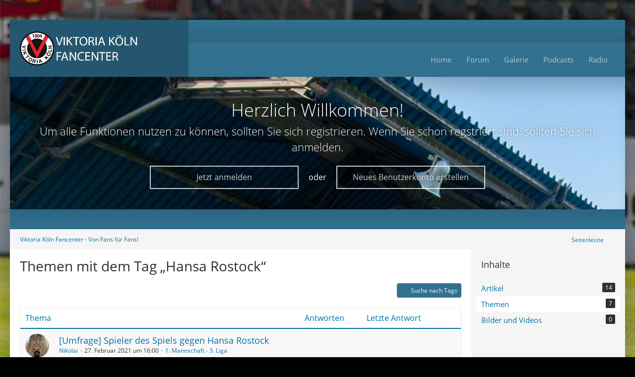

--- FILE ---
content_type: text/html; charset=UTF-8
request_url: https://viktoriakoeln.de/index.php?tagged/33-hansa-rostock/&objectType=com.woltlab.wbb.thread
body_size: 15690
content:






<!DOCTYPE html>
<html
	dir="ltr"
	lang="de"
	data-color-scheme="light"
>

<head>
	<meta charset="utf-8">
		
	<title>Themen mit dem Tag „Hansa Rostock“ - Viktoria Köln Fancenter - Von Fans für Fans!</title>
	
	<meta name="viewport" content="width=device-width, initial-scale=1">
<meta name="format-detection" content="telephone=no">
<meta name="robots" content="noindex"><meta property="og:site_name" content="Viktoria Köln Fancenter - Von Fans für Fans!">

<!-- Stylesheets -->
<link rel="stylesheet" type="text/css" href="https://viktoriakoeln.de/style/style-10.css?m=1768818769"><link rel="preload" href="https://viktoriakoeln.de/font/families/Open%20Sans/OpenSans-Regular.woff2?v=1614334343" as="font" crossorigin>

<meta name="timezone" content="Europe/Berlin">


<script data-cfasync="false">
	var WCF_PATH = 'https://viktoriakoeln.de/';
	var WSC_API_URL = 'https://viktoriakoeln.de/';
	var WSC_RPC_API_URL = 'https://viktoriakoeln.de/index.php?api/rpc/';
	
	var LANGUAGE_ID = 1;
	var LANGUAGE_USE_INFORMAL_VARIANT = false;
	var TIME_NOW = 1770019878;
	var LAST_UPDATE_TIME = 1768818761;
	var ENABLE_DEBUG_MODE = false;
	var ENABLE_PRODUCTION_DEBUG_MODE = true;
	var ENABLE_DEVELOPER_TOOLS = false;
	var PAGE_TITLE = 'Viktoria Köln Fancenter - Von Fans für Fans!';
	
	var REACTION_TYPES = {"1":{"title":"Gef\u00e4llt mir","renderedIcon":"<img\n\tsrc=\"https:\/\/viktoriakoeln.de\/images\/reaction\/like.svg\"\n\talt=\"Gef\u00e4llt mir\"\n\tclass=\"reactionType\"\n\tdata-reaction-type-id=\"1\"\n>","iconPath":"https:\/\/viktoriakoeln.de\/images\/reaction\/like.svg","showOrder":1,"reactionTypeID":1,"isAssignable":1},"2":{"title":"Danke","renderedIcon":"<img\n\tsrc=\"https:\/\/viktoriakoeln.de\/images\/reaction\/thanks.svg\"\n\talt=\"Danke\"\n\tclass=\"reactionType\"\n\tdata-reaction-type-id=\"2\"\n>","iconPath":"https:\/\/viktoriakoeln.de\/images\/reaction\/thanks.svg","showOrder":2,"reactionTypeID":2,"isAssignable":1},"3":{"title":"Haha","renderedIcon":"<img\n\tsrc=\"https:\/\/viktoriakoeln.de\/images\/reaction\/haha.svg\"\n\talt=\"Haha\"\n\tclass=\"reactionType\"\n\tdata-reaction-type-id=\"3\"\n>","iconPath":"https:\/\/viktoriakoeln.de\/images\/reaction\/haha.svg","showOrder":3,"reactionTypeID":3,"isAssignable":1},"4":{"title":"Verwirrend","renderedIcon":"<img\n\tsrc=\"https:\/\/viktoriakoeln.de\/images\/reaction\/confused.svg\"\n\talt=\"Verwirrend\"\n\tclass=\"reactionType\"\n\tdata-reaction-type-id=\"4\"\n>","iconPath":"https:\/\/viktoriakoeln.de\/images\/reaction\/confused.svg","showOrder":4,"reactionTypeID":4,"isAssignable":1},"5":{"title":"Traurig","renderedIcon":"<img\n\tsrc=\"https:\/\/viktoriakoeln.de\/images\/reaction\/sad.svg\"\n\talt=\"Traurig\"\n\tclass=\"reactionType\"\n\tdata-reaction-type-id=\"5\"\n>","iconPath":"https:\/\/viktoriakoeln.de\/images\/reaction\/sad.svg","showOrder":5,"reactionTypeID":5,"isAssignable":1}};
	
	
	</script>

<script data-cfasync="false" src="https://viktoriakoeln.de/js/WoltLabSuite/WebComponent.min.js?v=1768818761"></script>
<script data-cfasync="false" src="https://viktoriakoeln.de/js/preload/de.preload.js?v=1768818761"></script>

<script data-cfasync="false" src="https://viktoriakoeln.de/js/WoltLabSuite.Core.tiny.min.js?v=1768818761"></script>
<script data-cfasync="false">
requirejs.config({
	baseUrl: 'https://viktoriakoeln.de/js',
	urlArgs: 't=1768818761'
	
});

window.addEventListener('pageshow', function(event) {
	if (event.persisted) {
		window.location.reload();
	}
});

</script>











<script data-cfasync="false" src="https://viktoriakoeln.de/js/WoltLabSuite.Gallery.tiny.min.js?v=1768818761"></script>

<script data-cfasync="false" src="https://viktoriakoeln.de/js/WoltLabSuite.Forum.tiny.min.js?v=1768818761"></script>


<noscript>
	<style>
		.jsOnly {
			display: none !important;
		}
		
		.noJsOnly {
			display: block !important;
		}
	</style>
</noscript>



	
	
	<script type="application/ld+json">
{
"@context": "http://schema.org",
"@type": "WebSite",
"url": "https:\/\/viktoriakoeln.de\/",
"potentialAction": {
"@type": "SearchAction",
"target": "https:\/\/viktoriakoeln.de\/index.php?search\/&q={search_term_string}",
"query-input": "required name=search_term_string"
}
}
</script>
<link rel="apple-touch-icon" sizes="180x180" href="https://viktoriakoeln.de/images/style-10/apple-touch-icon.png">
<link rel="manifest" href="https://viktoriakoeln.de/images/style-10/manifest-1.json">
<link rel="icon" type="image/png" sizes="48x48" href="https://viktoriakoeln.de/images/style-10/favicon-48x48.png">
<meta name="msapplication-config" content="https://viktoriakoeln.de/images/style-10/browserconfig.xml">
<meta name="theme-color" content="#31718f">
<script>
	{
		document.querySelector('meta[name="theme-color"]').content = window.getComputedStyle(document.documentElement).getPropertyValue("--wcfPageThemeColor");
	}
</script>

		 
	
		
						<link rel="canonical" href="https://viktoriakoeln.de/index.php?tagged/33-hansa-rostock/&amp;objectType=com.woltlab.wbb.thread">
	</head>

<body id="tpl_wcf_tagged"
	itemscope itemtype="http://schema.org/WebPage"	data-template="tagged" data-application="wcf" data-page-id="32" data-page-identifier="com.woltlab.wcf.Tagged"		class=" customStyleWrapper styleInspire">

<span id="top"></span>

<div id="pageContainer" class="pageContainer">
	
	
	<div id="pageWrapperContainer" class="pageWrapperContainer">
	<div id="pageHeaderContainer" class="pageHeaderContainer">
		<header id="pageHeader" class="pageHeader">
			<div id="pageHeaderPanel" class="pageHeaderPanel">
				<div class="layoutBoundary">
					<div class="box mainMenu" data-box-identifier="com.woltlab.wcf.MainMenu">
			
		
	<div class="boxContent">
		<nav aria-label="Hauptmenü">
	<ol class="boxMenu">
		
		
					<li class="" data-identifier="com.woltlab.wcf.ArticleList">
				<a href="https://viktoriakoeln.de/" class="boxMenuLink">
										<span class="boxMenuLinkTitle">Home</span>
														</a>
				
				</li>				
									<li class="" data-identifier="com.woltlab.wbb.BoardList">
				<a href="https://viktoriakoeln.de/forum/" class="boxMenuLink">
										<span class="boxMenuLinkTitle">Forum</span>
														</a>
				
				</li>				
									<li class="" data-identifier="com.woltlab.gallery.Gallery">
				<a href="https://viktoriakoeln.de/gallery/index.php?album-list/" class="boxMenuLink">
										<span class="boxMenuLinkTitle">Galerie</span>
														</a>
				
				</li>				
									<li class="" data-identifier="com.woltlab.wcf.generic34">
				<a href="https://viktoriakoeln.de/index.php?category-article-list/20-podcasts/" class="boxMenuLink">
										<span class="boxMenuLinkTitle">Podcasts</span>
														</a>
				
				</li>				
									<li class="" data-identifier="com.woltlab.wcf.generic40">
				<a href="https://viktoriakoeln.de/index.php?radio/" class="boxMenuLink">
										<span class="boxMenuLinkTitle">Radio</span>
														</a>
				
				</li>				
																	
		
	</ol>
</nav>	</div>
</div><button type="button" class="pageHeaderMenuMobile" aria-expanded="false" aria-label="Menü">
	<span class="pageHeaderMenuMobileInactive">
		<fa-icon size="32" name="bars"></fa-icon>
	</span>
	<span class="pageHeaderMenuMobileActive">
		<fa-icon size="32" name="xmark"></fa-icon>
	</span>
</button>
					<nav id="topMenu" class="userPanel">
	<ul class="userPanelItems">
								<li id="userLogin">
				<a
					class="loginLink"
					href="https://viktoriakoeln.de/index.php?login/&amp;url=https%3A%2F%2Fviktoriakoeln.de%2Findex.php%3Ftagged%2F33-hansa-rostock%2F%26objectType%3Dcom.woltlab.wbb.thread"
					rel="nofollow"
				>Anmelden</a>
			</li>
							<li id="userRegistration">
					<a
						class="registrationLink"
						href="https://viktoriakoeln.de/index.php?register/"
						rel="nofollow"
					>Registrieren</a>
				</li>
							
								
												<!-- page search -->
		<li>
			<a href="https://viktoriakoeln.de/index.php?search/" id="userPanelSearchButton" class="jsTooltip" title="Suche"><fa-icon size="32" name="magnifying-glass"></fa-icon> <span>Suche</span></a>
		</li>
	</ul>
</nav>
	<a
		href="https://viktoriakoeln.de/index.php?login/&amp;url=https%3A%2F%2Fviktoriakoeln.de%2Findex.php%3Ftagged%2F33-hansa-rostock%2F%26objectType%3Dcom.woltlab.wbb.thread"
		class="userPanelLoginLink jsTooltip"
		title="Anmelden"
		rel="nofollow"
	>
		<fa-icon size="32" name="arrow-right-to-bracket"></fa-icon>
	</a>
									</div>
			</div>

			<div id="pageHeaderFacade" class="pageHeaderFacade">
				<div class="layoutBoundary">
					<div id="pageHeaderLogo" class="pageHeaderLogo">
		
	<a href="https://viktoriakoeln.de/" aria-label="Viktoria Köln Fancenter - Von Fans für Fans!">
				<img src="https://viktoriakoeln.de/images/style-10/pageLogo-9d738c0c.png" alt="" class="pageHeaderLogoLarge" height="279" width="300" loading="eager">
		<img src="https://viktoriakoeln.de/images/style-10/pageLogoMobile-37127b93.png" alt="" class="pageHeaderLogoSmall" height="279" width="1169" loading="eager">
				
		
	</a>
</div>

						


<button type="button" id="pageHeaderSearchMobile" class="pageHeaderSearchMobile" aria-expanded="false" aria-label="Suche">
	<fa-icon size="32" name="magnifying-glass"></fa-icon>
</button>

<div id="pageHeaderSearch" class="pageHeaderSearch">
	<form method="post" action="https://viktoriakoeln.de/index.php?search/">
		<div id="pageHeaderSearchInputContainer" class="pageHeaderSearchInputContainer">
			<div class="pageHeaderSearchType dropdown">
				<a href="#" class="button dropdownToggle" id="pageHeaderSearchTypeSelect">
					<span class="pageHeaderSearchTypeLabel">Alles</span>
					<fa-icon size="16" name="caret-down" solid></fa-icon>
				</a>
				<ul class="dropdownMenu">
					<li><a href="#" data-extended-link="https://viktoriakoeln.de/index.php?search/&amp;extended=1" data-object-type="everywhere">Alles</a></li>
					<li class="dropdownDivider"></li>
					
					
					
																		<li><a href="#" data-extended-link="https://viktoriakoeln.de/index.php?search/&amp;type=com.woltlab.wcf.article&amp;extended=1" data-object-type="com.woltlab.wcf.article">Artikel</a></li>
																								<li><a href="#" data-extended-link="https://viktoriakoeln.de/index.php?search/&amp;type=com.woltlab.wcf.page&amp;extended=1" data-object-type="com.woltlab.wcf.page">Seiten</a></li>
																																			<li><a href="#" data-extended-link="https://viktoriakoeln.de/index.php?search/&amp;type=com.woltlab.wbb.post&amp;extended=1" data-object-type="com.woltlab.wbb.post">Forum</a></li>
																								<li><a href="#" data-extended-link="https://viktoriakoeln.de/index.php?search/&amp;type=com.woltlab.gallery.image&amp;extended=1" data-object-type="com.woltlab.gallery.image">Galerie</a></li>
																
					<li class="dropdownDivider"></li>
					<li><a class="pageHeaderSearchExtendedLink" href="https://viktoriakoeln.de/index.php?search/&amp;extended=1">Erweiterte Suche</a></li>
				</ul>
			</div>
			
			<input type="search" name="q" id="pageHeaderSearchInput" class="pageHeaderSearchInput" placeholder="Suchbegriff eingeben" autocomplete="off" value="">
			
			<button type="submit" class="pageHeaderSearchInputButton button" title="Suche">
				<fa-icon size="16" name="magnifying-glass"></fa-icon>
			</button>
			
			<div id="pageHeaderSearchParameters"></div>
			
					</div>
	</form>
</div>

	
				</div>
			</div>
		</header>
					<div id="pageHeaderCollapsibleContent">

	<div id="pageHeaderCollapsibleContentLarge" >
		<div id="pageHeaderCustomContent" class="pageHeaderCustomContent visitorContent">
	<div class="layoutBoundary">
		<div class="pageHeaderCustomContentInner">
								<div class="pageHeaderCustomContentInnerHeadlines">
				<h2 class="animateContent animateFirstLevel">Herzlich Willkommen!</h2>
				<h3 class="animateContent animateSecondLevel">Um alle Funktionen nutzen zu können, sollten Sie sich registrieren. Wenn Sie schon regstriert sind, sollten Sie sich anmelden.</h3>
				<div class="animateContent animateThirdLevel">				<div class="headerContentMessageGrid">
					<div class="headerContentMessageGridBoxSmall">
						<a class="loginLink" href="https://viktoriakoeln.de/index.php?login/"><span>Jetzt anmelden</span><i class="headerContentButtonChrome"></i></a>
					</div>
										<div class="headerContentMessageGridBoxSmall">oder</div>
					<div class="headerContentMessageGridBoxSmall">
						<a href="https://viktoriakoeln.de/index.php?register/"><span>Neues Benutzerkonto erstellen</span><i class="headerContentButtonChrome"></i></a>
					</div>
									</div></div>
			</div>
				</div>
	</div>
</div>
	</div>

	
</div>
				<div id="pageHeaderFader" class="pageHeaderFader">
		<div>
			<ul class="faderContentWrapper">
				<li class="faderContent"></li>
				<li class="faderContent"></li>
				<li class="faderContent"></li>
				<li class="faderContent"></li>
				<li class="faderContent"></li>
			</ul>

		</div>
	</div>

	
		
					<div id="pageHeaderMobileMenu" class="pageHeaderMobileMenu">
	<div class="layoutBoundary">
		<nav>
			<ol class="mobileMainMenu">
									<li class="">
						<a href="https://viktoriakoeln.de/" class="subBoxMenuLink">
							<span class="subBoxMenuLinkTitle">Home</span>
													</a>
						</li>															<li class="">
						<a href="https://viktoriakoeln.de/forum/" class="subBoxMenuLink">
							<span class="subBoxMenuLinkTitle">Forum</span>
													</a>
						</li>															<li class="">
						<a href="https://viktoriakoeln.de/gallery/index.php?album-list/" class="subBoxMenuLink">
							<span class="subBoxMenuLinkTitle">Galerie</span>
													</a>
						</li>															<li class="">
						<a href="https://viktoriakoeln.de/index.php?category-article-list/20-podcasts/" class="subBoxMenuLink">
							<span class="subBoxMenuLinkTitle">Podcasts</span>
													</a>
						</li>															<li class="">
						<a href="https://viktoriakoeln.de/index.php?radio/" class="subBoxMenuLink">
							<span class="subBoxMenuLinkTitle">Radio</span>
													</a>
						</li>																										</ol>
		</nav>
		
	</div>
</div>
		
		<div id="pageHeaderSubMenu" class="pageHeaderSubMenu">
	<div class="layoutBoundary">
		<nav>
			<ol class="subBoxMenu">
									<li class="subBoxMenuLink ">
						<a href="https://viktoriakoeln.de/" class="subBoxMenuLink">
							<span class="subBoxMenuLinkTitle">Home</span>
													</a>
						</li>															<li class="subBoxMenuLink ">
						<a href="https://viktoriakoeln.de/forum/" class="subBoxMenuLink">
							<span class="subBoxMenuLinkTitle">Forum</span>
													</a>
						</li>															<li class="subBoxMenuLink ">
						<a href="https://viktoriakoeln.de/gallery/index.php?album-list/" class="subBoxMenuLink">
							<span class="subBoxMenuLinkTitle">Galerie</span>
													</a>
						</li>															<li class="subBoxMenuLink ">
						<a href="https://viktoriakoeln.de/index.php?category-article-list/20-podcasts/" class="subBoxMenuLink">
							<span class="subBoxMenuLinkTitle">Podcasts</span>
													</a>
						</li>															<li class="subBoxMenuLink ">
						<a href="https://viktoriakoeln.de/index.php?radio/" class="subBoxMenuLink">
							<span class="subBoxMenuLinkTitle">Radio</span>
													</a>
						</li>																										</ol>
		</nav>
		
	</div>
</div>

		
	</div>
	
	
	
	
	
	<div class="pageNavigation">
	<div class="layoutBoundary">
			<nav class="breadcrumbs" aria-label="Verlaufsnavigation">
		<ol class="breadcrumbs__list" itemprop="breadcrumb" itemscope itemtype="http://schema.org/BreadcrumbList">
			<li class="breadcrumbs__item" title="Viktoria Köln Fancenter - Von Fans für Fans!" itemprop="itemListElement" itemscope itemtype="http://schema.org/ListItem">
							<a class="breadcrumbs__link" href="https://viktoriakoeln.de/" itemprop="item">
																	<span class="breadcrumbs__parent_indicator">
										<fa-icon size="16" name="arrow-left-long"></fa-icon>
									</span>
																<span class="breadcrumbs__title" itemprop="name">Viktoria Köln Fancenter - Von Fans für Fans!</span>
							</a>
															<meta itemprop="position" content="1">
																					</li>
		</ol>
	</nav>
		<ul class="pageNavigationIconsCustom">
											<li id="sidebarRightExpand" class="sidebarRightExpand" style="display: none;">
					<a class="jsTooltip" title="Rechte Seitenleiste global einblenden">
					<span>Seitenleiste</span> <fa-icon size="16" name="compress"></fa-icon></a>
				</li>
				<li id="sidebarRightCollapse" class="sidebarRightCollapse">
					<a class="jsTooltip" title="Rechte Seitenleiste global ausblenden">
					<span>Seitenleiste</span> <fa-icon size="16" name="expand"></fa-icon></a>
					
				</li>
				



		</ul>
	</div>






</div>
	
	
	
	<section id="main" class="main" role="main">
		<div class="layoutBoundary">
			

			
			<div id="content" class="content content--sidebar-right  ">
								
																					
													<header class="contentHeader">
								<div class="contentHeaderTitle">
									<h1 class="contentTitle">Themen mit dem Tag „Hansa Rostock“</h1>
																	</div>
								
								
							</header>
																			
				
				
				
				
				

				




	<div class="contentInteraction">
		
					<div class="contentInteractionButtonContainer">
									<div class="contentInteractionButtons">
						<a href="https://viktoriakoeln.de/index.php?tag-search/" class="contentInteractionButton button small"><fa-icon size="16" name="magnifying-glass"></fa-icon> <span>Suche nach Tags</span></a>					</div>
				
				
							</div>
			</div>

	<div class="section tabularBox messageGroupList wbbThreadList">
	<ol class="tabularList">
		<li class="tabularListRow tabularListRowHead">
			<ol class="tabularListColumns">
				<li class="columnSubject">Thema</li>
				<li class="columnStats">Antworten</li>
				<li class="columnLastPost">Letzte Antwort</li>
				
				
			</ol>
		</li>
		
		
	<li class="tabularListRow">
		<ol
			id="thread5257"
			class="tabularListColumns messageGroup wbbThread jsClipboardObject"
			data-thread-id="5257" data-element-id="5257" data-is-closed="0" data-is-deleted="0"
			data-is-sticky="0" data-is-disabled="0" data-is-announcement="0"
						data-is-link="0"
		>
									<li class="columnIcon columnAvatar">
				<div>
					<p><img src="https://viktoriakoeln.de/images/avatars/e1/128-e10949fe3738d71cb49746812b1b8010a5cba791.webp" width="48" height="48" alt="" class="userAvatarImage" loading="lazy"></p>
					
								
																																							
					
				</div>
			</li>
							<li class="columnSubject">
					
					
					<h3>
						
						
																					<a href="https://viktoriakoeln.de/forum/index.php?thread/5257-umfrage-spieler-des-spiels-gegen-hansa-rostock/" class="messageGroupLink wbbTopicLink" data-object-id="5257">[Umfrage] Spieler des Spiels gegen Hansa Rostock</a>
																			
											</h3>
					
					<aside class="statusDisplay" role="presentation">
						<ul class="inlineList statusIcons">
																																											<li>
									<span class="jsTooltip" title="Dieses Thema enthält eine Umfrage.">
										<fa-icon size="16" name="chart-bar"></fa-icon>
									</span>
								</li>
																					
														
							
							
													</ul>
					</aside>
					
					<ul class="inlineList dotSeparated small messageGroupInfo">
						<li class="messageGroupAuthor"><a href="https://viktoriakoeln.de/index.php?user/866-nikolai/" data-object-id="866" class="userLink">Nikolai</a></li>
						<li class="messageGroupTime"><woltlab-core-date-time date="2021-02-27T15:00:00+00:00">27. Februar 2021 um 16:00</woltlab-core-date-time></li>
												<li class="wbbThreadBoardLink"><a href="https://viktoriakoeln.de/forum/index.php?board/31-1-mannschaft-3-liga/">1. Mannschaft - 3. Liga</a></li>						
					</ul>
					
					<ul class="messageGroupInfoMobile">
						<li class="messageGroupAuthorMobile">Nikolai</li>
						<li class="messageGroupLastPostTimeMobile"><woltlab-core-date-time date="2021-02-27T15:00:00+00:00">27. Februar 2021 um 16:00</woltlab-core-date-time></li>
					</ul>
					
										
					
				</li>
									<li class="columnStats">
													<dl class="plain statsDataList">
								<dt>Antworten</dt>
								<dd>0</dd>
							</dl>
							<dl class="plain statsDataList">
								<dt>Zugriffe</dt>
								<dd>830</dd>
							</dl>
							<div class="messageGroupListStatsSimple">
															</div>
											</li>
													<li class="columnLastPost">
											</li>
										
		</ol>
	</li>
	<li class="tabularListRow">
		<ol
			id="thread5251"
			class="tabularListColumns messageGroup wbbThread jsClipboardObject"
			data-thread-id="5251" data-element-id="5251" data-is-closed="0" data-is-deleted="0"
			data-is-sticky="0" data-is-disabled="0" data-is-announcement="0"
						data-is-link="0"
		>
									<li class="columnIcon columnAvatar">
				<div>
					<p><img src="https://viktoriakoeln.de/images/avatars/e1/128-e10949fe3738d71cb49746812b1b8010a5cba791.webp" width="48" height="48" alt="" class="userAvatarImage" loading="lazy"></p>
					
								
																																							
					
				</div>
			</li>
							<li class="columnSubject">
					
					
					<h3>
						
						
																					<a href="https://viktoriakoeln.de/forum/index.php?thread/5251-spieltagsumfrage-wie-geht-das-spiel-gegen-hansa-rostock-aus/" class="messageGroupLink wbbTopicLink" data-object-id="5251">[Spieltagsumfrage] Wie geht das Spiel gegen Hansa Rostock aus?</a>
																			
											</h3>
					
					<aside class="statusDisplay" role="presentation">
						<ul class="inlineList statusIcons">
																																											<li>
									<span class="jsTooltip" title="Dieses Thema enthält eine Umfrage.">
										<fa-icon size="16" name="chart-bar"></fa-icon>
									</span>
								</li>
																					
														
							
							
													</ul>
					</aside>
					
					<ul class="inlineList dotSeparated small messageGroupInfo">
						<li class="messageGroupAuthor"><a href="https://viktoriakoeln.de/index.php?user/866-nikolai/" data-object-id="866" class="userLink">Nikolai</a></li>
						<li class="messageGroupTime"><woltlab-core-date-time date="2021-02-21T14:00:00+00:00">21. Februar 2021 um 15:00</woltlab-core-date-time></li>
												<li class="wbbThreadBoardLink"><a href="https://viktoriakoeln.de/forum/index.php?board/31-1-mannschaft-3-liga/">1. Mannschaft - 3. Liga</a></li>						
					</ul>
					
					<ul class="messageGroupInfoMobile">
						<li class="messageGroupAuthorMobile">Nikolai</li>
						<li class="messageGroupLastPostTimeMobile"><woltlab-core-date-time date="2021-02-21T14:00:00+00:00">21. Februar 2021 um 15:00</woltlab-core-date-time></li>
					</ul>
					
										
					
				</li>
									<li class="columnStats">
													<dl class="plain statsDataList">
								<dt>Antworten</dt>
								<dd>0</dd>
							</dl>
							<dl class="plain statsDataList">
								<dt>Zugriffe</dt>
								<dd>906</dd>
							</dl>
							<div class="messageGroupListStatsSimple">
															</div>
											</li>
													<li class="columnLastPost">
											</li>
										
		</ol>
	</li>
	<li class="tabularListRow">
		<ol
			id="thread5138"
			class="tabularListColumns messageGroup wbbThread jsClipboardObject"
			data-thread-id="5138" data-element-id="5138" data-is-closed="0" data-is-deleted="0"
			data-is-sticky="0" data-is-disabled="0" data-is-announcement="0"
						data-is-link="0"
		>
									<li class="columnIcon columnAvatar">
				<div>
					<p><img src="https://viktoriakoeln.de/images/avatars/e1/128-e10949fe3738d71cb49746812b1b8010a5cba791.webp" width="48" height="48" alt="" class="userAvatarImage" loading="lazy"></p>
					
								
																																							
					
				</div>
			</li>
							<li class="columnSubject">
					
					
					<h3>
						
						
																					<a href="https://viktoriakoeln.de/forum/index.php?thread/5138-umfrage-spieler-des-spiels-gegen-rostock/" class="messageGroupLink wbbTopicLink" data-object-id="5138">[Umfrage] Spieler des Spiels gegen Rostock</a>
																			
											</h3>
					
					<aside class="statusDisplay" role="presentation">
						<ul class="inlineList statusIcons">
																																											<li>
									<span class="jsTooltip" title="Dieses Thema enthält eine Umfrage.">
										<fa-icon size="16" name="chart-bar"></fa-icon>
									</span>
								</li>
																					
														
							
							
													</ul>
					</aside>
					
					<ul class="inlineList dotSeparated small messageGroupInfo">
						<li class="messageGroupAuthor"><a href="https://viktoriakoeln.de/index.php?user/866-nikolai/" data-object-id="866" class="userLink">Nikolai</a></li>
						<li class="messageGroupTime"><woltlab-core-date-time date="2020-10-24T14:00:00+00:00">24. Oktober 2020 um 16:00</woltlab-core-date-time></li>
												<li class="wbbThreadBoardLink"><a href="https://viktoriakoeln.de/forum/index.php?board/31-1-mannschaft-3-liga/">1. Mannschaft - 3. Liga</a></li>						
					</ul>
					
					<ul class="messageGroupInfoMobile">
						<li class="messageGroupAuthorMobile">Nikolai</li>
						<li class="messageGroupLastPostTimeMobile"><woltlab-core-date-time date="2020-10-24T14:00:00+00:00">24. Oktober 2020 um 16:00</woltlab-core-date-time></li>
					</ul>
					
										
					
				</li>
									<li class="columnStats">
													<dl class="plain statsDataList">
								<dt>Antworten</dt>
								<dd>0</dd>
							</dl>
							<dl class="plain statsDataList">
								<dt>Zugriffe</dt>
								<dd>864</dd>
							</dl>
							<div class="messageGroupListStatsSimple">
															</div>
											</li>
													<li class="columnLastPost">
											</li>
										
		</ol>
	</li>
	<li class="tabularListRow">
		<ol
			id="thread5133"
			class="tabularListColumns messageGroup wbbThread jsClipboardObject"
			data-thread-id="5133" data-element-id="5133" data-is-closed="0" data-is-deleted="0"
			data-is-sticky="0" data-is-disabled="0" data-is-announcement="0"
						data-is-link="0"
		>
									<li class="columnIcon columnAvatar">
				<div>
					<p><img src="https://viktoriakoeln.de/images/avatars/e1/128-e10949fe3738d71cb49746812b1b8010a5cba791.webp" width="48" height="48" alt="" class="userAvatarImage" loading="lazy"></p>
					
								
																																							
					
				</div>
			</li>
							<li class="columnSubject">
					
					
					<h3>
						
						
																					<a href="https://viktoriakoeln.de/forum/index.php?thread/5133-spieltagsumfrage-wie-geht-das-spiel-gegen-hansa-rostock-aus/" class="messageGroupLink wbbTopicLink" data-object-id="5133">[Spieltagsumfrage] Wie geht das Spiel gegen Hansa Rostock aus?</a>
																			
											</h3>
					
					<aside class="statusDisplay" role="presentation">
						<ul class="inlineList statusIcons">
																																											<li>
									<span class="jsTooltip" title="Dieses Thema enthält eine Umfrage.">
										<fa-icon size="16" name="chart-bar"></fa-icon>
									</span>
								</li>
																					
														
							
							
													</ul>
					</aside>
					
					<ul class="inlineList dotSeparated small messageGroupInfo">
						<li class="messageGroupAuthor"><a href="https://viktoriakoeln.de/index.php?user/866-nikolai/" data-object-id="866" class="userLink">Nikolai</a></li>
						<li class="messageGroupTime"><woltlab-core-date-time date="2020-10-21T19:00:00+00:00">21. Oktober 2020 um 21:00</woltlab-core-date-time></li>
												<li class="wbbThreadBoardLink"><a href="https://viktoriakoeln.de/forum/index.php?board/31-1-mannschaft-3-liga/">1. Mannschaft - 3. Liga</a></li>						
					</ul>
					
					<ul class="messageGroupInfoMobile">
						<li class="messageGroupAuthorMobile">Nikolai</li>
						<li class="messageGroupLastPostTimeMobile"><woltlab-core-date-time date="2020-10-21T19:00:00+00:00">21. Oktober 2020 um 21:00</woltlab-core-date-time></li>
					</ul>
					
										
					
				</li>
									<li class="columnStats">
													<dl class="plain statsDataList">
								<dt>Antworten</dt>
								<dd>0</dd>
							</dl>
							<dl class="plain statsDataList">
								<dt>Zugriffe</dt>
								<dd>935</dd>
							</dl>
							<div class="messageGroupListStatsSimple">
															</div>
											</li>
													<li class="columnLastPost">
											</li>
										
		</ol>
	</li>
	<li class="tabularListRow">
		<ol
			id="thread4913"
			class="tabularListColumns messageGroup wbbThread jsClipboardObject"
			data-thread-id="4913" data-element-id="4913" data-is-closed="0" data-is-deleted="0"
			data-is-sticky="0" data-is-disabled="0" data-is-announcement="0"
						data-is-link="0"
		>
									<li class="columnIcon columnAvatar">
				<div>
					<p><img src="https://viktoriakoeln.de/images/avatars/e1/128-e10949fe3738d71cb49746812b1b8010a5cba791.webp" width="48" height="48" alt="" class="userAvatarImage" loading="lazy"></p>
					
								
																																							
					
				</div>
			</li>
							<li class="columnSubject">
					
					
					<h3>
						
						
																					<a href="https://viktoriakoeln.de/forum/index.php?thread/4913-20-spieltag-viktoria-k%C3%B6ln-hansa-rostock/" class="messageGroupLink wbbTopicLink" data-object-id="4913">20. Spieltag: Viktoria Köln - Hansa Rostock</a>
																			
													<span class="badge messageGroupCounterMobile">44</span>
											</h3>
					
					<aside class="statusDisplay" role="presentation">
						<ul class="inlineList statusIcons">
																																																	
														
							
							
													</ul>
					</aside>
					
					<ul class="inlineList dotSeparated small messageGroupInfo">
						<li class="messageGroupAuthor"><a href="https://viktoriakoeln.de/index.php?user/866-nikolai/" data-object-id="866" class="userLink">Nikolai</a></li>
						<li class="messageGroupTime"><woltlab-core-date-time date="2019-12-16T14:36:02+00:00">16. Dezember 2019 um 15:36</woltlab-core-date-time></li>
												<li class="wbbThreadBoardLink"><a href="https://viktoriakoeln.de/forum/index.php?board/31-1-mannschaft-3-liga/">1. Mannschaft - 3. Liga</a></li>						
					</ul>
					
					<ul class="messageGroupInfoMobile">
						<li class="messageGroupAuthorMobile">Nikolai</li>
						<li class="messageGroupLastPostTimeMobile"><woltlab-core-date-time date="2019-12-23T15:22:55+00:00">23. Dezember 2019 um 16:22</woltlab-core-date-time></li>
					</ul>
					
										
					
				</li>
									<li class="columnStats">
													<dl class="plain statsDataList">
								<dt>Antworten</dt>
								<dd>44</dd>
							</dl>
							<dl class="plain statsDataList">
								<dt>Zugriffe</dt>
								<dd>12k</dd>
							</dl>
							<div class="messageGroupListStatsSimple">
																	<span aria-label="Antworten">
										<fa-icon size="16" name="comment"></fa-icon>
									</span>
									44															</div>
											</li>
													<li class="columnLastPost">
													<div class="box32">
								<a href="https://viktoriakoeln.de/forum/index.php?thread/4913-20-spieltag-viktoria-k%C3%B6ln-hansa-rostock/&amp;action=lastPost" rel="nofollow" class="jsTooltip" title="Zum letzten Beitrag springen"><img src="[data-uri]" width="32" height="32" alt="" class="userAvatarImage"></a>

								<div>
									<p>
										<span>sundance</span>									</p>
									<small><woltlab-core-date-time date="2019-12-23T15:22:55+00:00">23. Dezember 2019 um 16:22</woltlab-core-date-time></small>
								</div>
							</div>
											</li>
										
		</ol>
	</li>
	<li class="tabularListRow">
		<ol
			id="thread4914"
			class="tabularListColumns messageGroup wbbThread jsClipboardObject"
			data-thread-id="4914" data-element-id="4914" data-is-closed="0" data-is-deleted="0"
			data-is-sticky="0" data-is-disabled="0" data-is-announcement="0"
						data-is-link="0"
		>
									<li class="columnIcon columnAvatar">
				<div>
					<p><img src="https://viktoriakoeln.de/images/avatars/e1/128-e10949fe3738d71cb49746812b1b8010a5cba791.webp" width="48" height="48" alt="" class="userAvatarImage" loading="lazy"></p>
					
								
																																							
					
				</div>
			</li>
							<li class="columnSubject">
					
					
					<h3>
						
						
																					<a href="https://viktoriakoeln.de/forum/index.php?thread/4914-spieltagsumfrage-wie-wird-das-spiel-gegen-rostock-ausgehen/" class="messageGroupLink wbbTopicLink" data-object-id="4914">[Spieltagsumfrage] Wie wird das Spiel gegen Rostock ausgehen?</a>
																			
											</h3>
					
					<aside class="statusDisplay" role="presentation">
						<ul class="inlineList statusIcons">
																																											<li>
									<span class="jsTooltip" title="Dieses Thema enthält eine Umfrage.">
										<fa-icon size="16" name="chart-bar"></fa-icon>
									</span>
								</li>
																					
														
							
							
													</ul>
					</aside>
					
					<ul class="inlineList dotSeparated small messageGroupInfo">
						<li class="messageGroupAuthor"><a href="https://viktoriakoeln.de/index.php?user/866-nikolai/" data-object-id="866" class="userLink">Nikolai</a></li>
						<li class="messageGroupTime"><woltlab-core-date-time date="2019-12-16T14:37:35+00:00">16. Dezember 2019 um 15:37</woltlab-core-date-time></li>
												<li class="wbbThreadBoardLink"><a href="https://viktoriakoeln.de/forum/index.php?board/31-1-mannschaft-3-liga/">1. Mannschaft - 3. Liga</a></li>						
					</ul>
					
					<ul class="messageGroupInfoMobile">
						<li class="messageGroupAuthorMobile">Nikolai</li>
						<li class="messageGroupLastPostTimeMobile"><woltlab-core-date-time date="2019-12-16T14:37:35+00:00">16. Dezember 2019 um 15:37</woltlab-core-date-time></li>
					</ul>
					
										
					
				</li>
									<li class="columnStats">
													<dl class="plain statsDataList">
								<dt>Antworten</dt>
								<dd>0</dd>
							</dl>
							<dl class="plain statsDataList">
								<dt>Zugriffe</dt>
								<dd>865</dd>
							</dl>
							<div class="messageGroupListStatsSimple">
															</div>
											</li>
													<li class="columnLastPost">
											</li>
										
		</ol>
	</li>
	<li class="tabularListRow">
		<ol
			id="thread4677"
			class="tabularListColumns messageGroup wbbThread jsClipboardObject"
			data-thread-id="4677" data-element-id="4677" data-is-closed="0" data-is-deleted="0"
			data-is-sticky="0" data-is-disabled="0" data-is-announcement="0"
						data-is-link="0"
		>
									<li class="columnIcon columnAvatar">
				<div>
					<p><img src="https://viktoriakoeln.de/images/avatars/e1/128-e10949fe3738d71cb49746812b1b8010a5cba791.webp" width="48" height="48" alt="" class="userAvatarImage" loading="lazy"></p>
					
								
																																							
					
				</div>
			</li>
							<li class="columnSubject">
					
					
					<h3>
						
						
																					<a href="https://viktoriakoeln.de/forum/index.php?thread/4677-spieltagsumfrage-1-spieltag-hansa-rostock-vs-fc-viktoria-k%C3%B6ln-1904-e-v/" class="messageGroupLink wbbTopicLink" data-object-id="4677">[Spieltagsumfrage] 1. Spieltag - Hansa Rostock vs. FC Viktoria Köln 1904 e.V.</a>
																			
											</h3>
					
					<aside class="statusDisplay" role="presentation">
						<ul class="inlineList statusIcons">
																																																	
														
							
							
													</ul>
					</aside>
					
					<ul class="inlineList dotSeparated small messageGroupInfo">
						<li class="messageGroupAuthor"><a href="https://viktoriakoeln.de/index.php?user/866-nikolai/" data-object-id="866" class="userLink">Nikolai</a></li>
						<li class="messageGroupTime"><woltlab-core-date-time date="2019-07-22T08:28:08+00:00">22. Juli 2019 um 10:28</woltlab-core-date-time></li>
												<li class="wbbThreadBoardLink"><a href="https://viktoriakoeln.de/forum/index.php?board/31-1-mannschaft-3-liga/">1. Mannschaft - 3. Liga</a></li>						
					</ul>
					
					<ul class="messageGroupInfoMobile">
						<li class="messageGroupAuthorMobile">Nikolai</li>
						<li class="messageGroupLastPostTimeMobile"><woltlab-core-date-time date="2019-07-22T08:28:08+00:00">22. Juli 2019 um 10:28</woltlab-core-date-time></li>
					</ul>
					
										
					
				</li>
									<li class="columnStats">
													<dl class="plain statsDataList">
								<dt>Antworten</dt>
								<dd>0</dd>
							</dl>
							<dl class="plain statsDataList">
								<dt>Zugriffe</dt>
								<dd>897</dd>
							</dl>
							<div class="messageGroupListStatsSimple">
															</div>
											</li>
													<li class="columnLastPost">
											</li>
										
		</ol>
	</li>
	</ol>
</div>


<footer class="contentFooter">
	
	
	
</footer>

				
				
				
				
									<div class="wcfAdLocation wcfAdLocationFooterContent"><div><script async src="https://pagead2.googlesyndication.com/pagead/js/adsbygoogle.js"></script>
<script>
  (adsbygoogle = window.adsbygoogle || []).push({
    google_ad_client: "ca-pub-7969595685624858",
    enable_page_level_ads: true
  });
</script></div></div>							</div>
			
							<aside class="sidebar boxesSidebarRight" aria-label="Rechte Seitenleiste">
					<div class="boxContainer">
						<section class="box" data-static-box-identifier="com.woltlab.wcf.TaggedMenu">
		<h2 class="boxTitle">Inhalte</h2>
		
		<nav class="boxContent">
			<ul class="boxMenu">
									<li>
						<a class="boxMenuLink" href="https://viktoriakoeln.de/index.php?tagged/33-hansa-rostock/&amp;objectType=com.woltlab.wcf.article">
							<span class="boxMenuLinkTitle">Artikel</span>
							<span class="badge">14</span>
						</a>
					</li>
									<li class="active">
						<a class="boxMenuLink" href="https://viktoriakoeln.de/index.php?tagged/33-hansa-rostock/&amp;objectType=com.woltlab.wbb.thread">
							<span class="boxMenuLinkTitle">Themen</span>
							<span class="badge">7</span>
						</a>
					</li>
									<li>
						<a class="boxMenuLink" href="https://viktoriakoeln.de/index.php?tagged/33-hansa-rostock/&amp;objectType=com.woltlab.gallery.image">
							<span class="boxMenuLinkTitle">Bilder und Videos</span>
							<span class="badge">0</span>
						</a>
					</li>
							</ul>
		</nav>
	</section>
	
			<section class="box" data-static-box-identifier="com.woltlab.wcf.TaggedTagCloud">
			<h2 class="boxTitle">Tags</h2>
			
			<div class="boxContent">
					<ul class="tagList">
		<li><a href="https://viktoriakoeln.de/index.php?tagged/141-1-fc-kaiserslautern/&amp;objectType=com.woltlab.wbb.thread" rel="tag" class="tagWeight3">1. FC Kaiserslautern</a></li>
							<li><a href="https://viktoriakoeln.de/index.php?tagged/137-1-fc-magdeburg/&amp;objectType=com.woltlab.wbb.thread" rel="tag" class="tagWeight3">1. FC Magdeburg</a></li>
							<li><a href="https://viktoriakoeln.de/index.php?tagged/262-1-fc-saarbr%C3%BCcken/&amp;objectType=com.woltlab.wbb.thread" rel="tag" class="tagWeight3">1. FC Saarbrücken</a></li>
							<li><a href="https://viktoriakoeln.de/index.php?tagged/3-1-mannschaft/&amp;objectType=com.woltlab.wbb.thread" rel="tag" class="tagWeight2">1. Mannschaft</a></li>
							<li><a href="https://viktoriakoeln.de/index.php?tagged/394-abgang/&amp;objectType=com.woltlab.wbb.thread" rel="tag" class="tagWeight2">Abgang</a></li>
							<li><a href="https://viktoriakoeln.de/index.php?tagged/314-alemannia-aachen/&amp;objectType=com.woltlab.wbb.thread" rel="tag" class="tagWeight2">Alemannia Aachen</a></li>
							<li><a href="https://viktoriakoeln.de/index.php?tagged/486-ausw%C3%A4rts/&amp;objectType=com.woltlab.wbb.thread" rel="tag" class="tagWeight2">Auswärts</a></li>
							<li><a href="https://viktoriakoeln.de/index.php?tagged/128-ausw%C3%A4rtsfahrt/&amp;objectType=com.woltlab.wbb.thread" rel="tag" class="tagWeight3">Auswärtsfahrt</a></li>
							<li><a href="https://viktoriakoeln.de/index.php?tagged/83-ausw%C3%A4rtsspiel/&amp;objectType=com.woltlab.wbb.thread" rel="tag" class="tagWeight3">Auswärtsspiel</a></li>
							<li><a href="https://viktoriakoeln.de/index.php?tagged/29-bayern-m%C3%BCnchen-ii/&amp;objectType=com.woltlab.wbb.thread" rel="tag" class="tagWeight3">Bayern München II</a></li>
							<li><a href="https://viktoriakoeln.de/index.php?tagged/371-ben-voll/&amp;objectType=com.woltlab.wbb.thread" rel="tag" class="tagWeight3">Ben Voll</a></li>
							<li><a href="https://viktoriakoeln.de/index.php?tagged/344-borussia-dortmund-ii/&amp;objectType=com.woltlab.wbb.thread" rel="tag" class="tagWeight3">Borussia Dortmund II</a></li>
							<li><a href="https://viktoriakoeln.de/index.php?tagged/99-bunjaku/&amp;objectType=com.woltlab.wbb.thread" rel="tag" class="tagWeight3">Bunjaku</a></li>
							<li><a href="https://viktoriakoeln.de/index.php?tagged/89-bus/&amp;objectType=com.woltlab.wbb.thread" rel="tag" class="tagWeight3">Bus</a></li>
							<li><a href="https://viktoriakoeln.de/index.php?tagged/27-chemnitzer-fc/&amp;objectType=com.woltlab.wbb.thread" rel="tag" class="tagWeight3">Chemnitzer FC</a></li>
							<li><a href="https://viktoriakoeln.de/index.php?tagged/200-corona/&amp;objectType=com.woltlab.wbb.thread" rel="tag" class="tagWeight3">Corona</a></li>
							<li><a href="https://viktoriakoeln.de/index.php?tagged/79-dauerkarten/&amp;objectType=com.woltlab.wbb.thread" rel="tag" class="tagWeight2">Dauerkarten</a></li>
							<li><a href="https://viktoriakoeln.de/index.php?tagged/362-david-philipp/&amp;objectType=com.woltlab.wbb.thread" rel="tag" class="tagWeight2">David Philipp</a></li>
							<li><a href="https://viktoriakoeln.de/index.php?tagged/266-dfb-pokal/&amp;objectType=com.woltlab.wbb.thread" rel="tag" class="tagWeight2">DFB-Pokal</a></li>
							<li><a href="https://viktoriakoeln.de/index.php?tagged/51-dotchev/&amp;objectType=com.woltlab.wbb.thread" rel="tag" class="tagWeight3">Dotchev</a></li>
							<li><a href="https://viktoriakoeln.de/index.php?tagged/252-dynamo-dresden/&amp;objectType=com.woltlab.wbb.thread" rel="tag" class="tagWeight3">Dynamo Dresden</a></li>
							<li><a href="https://viktoriakoeln.de/index.php?tagged/44-eintracht-braunschweig/&amp;objectType=com.woltlab.wbb.thread" rel="tag" class="tagWeight3">Eintracht Braunschweig</a></li>
							<li><a href="https://viktoriakoeln.de/index.php?tagged/400-erzgebirge-aue/&amp;objectType=com.woltlab.wbb.thread" rel="tag" class="tagWeight2">Erzgebirge Aue</a></li>
							<li><a href="https://viktoriakoeln.de/index.php?tagged/129-fanbus/&amp;objectType=com.woltlab.wbb.thread" rel="tag" class="tagWeight3">Fanbus</a></li>
							<li><a href="https://viktoriakoeln.de/index.php?tagged/157-fans/&amp;objectType=com.woltlab.wbb.thread" rel="tag" class="tagWeight3">Fans</a></li>
							<li><a href="https://viktoriakoeln.de/index.php?tagged/107-fantreffen/&amp;objectType=com.woltlab.wbb.thread" rel="tag" class="tagWeight2">Fantreffen</a></li>
							<li><a href="https://viktoriakoeln.de/index.php?tagged/139-fc-carl-zeiss-jena/&amp;objectType=com.woltlab.wbb.thread" rel="tag" class="tagWeight2">FC Carl Zeiss Jena</a></li>
							<li><a href="https://viktoriakoeln.de/index.php?tagged/42-fc-ingolstadt-04/&amp;objectType=com.woltlab.wbb.thread" rel="tag" class="tagWeight4">FC Ingolstadt 04</a></li>
							<li><a href="https://viktoriakoeln.de/index.php?tagged/32-fc-schalko-04-ii/&amp;objectType=com.woltlab.wbb.thread" rel="tag" class="tagWeight2">FC Schalko 04 II</a></li>
							<li><a href="https://viktoriakoeln.de/index.php?tagged/313-fortuna-k%C3%B6ln/&amp;objectType=com.woltlab.wbb.thread" rel="tag" class="tagWeight2">Fortuna Köln</a></li>
							<li><a href="https://viktoriakoeln.de/index.php?tagged/45-fsv-zwickau/&amp;objectType=com.woltlab.wbb.thread" rel="tag" class="tagWeight4">FSV Zwickau</a></li>
							<li><a href="https://viktoriakoeln.de/index.php?tagged/81-gegnercheck/&amp;objectType=com.woltlab.wbb.thread" rel="tag" class="tagWeight2">Gegnercheck</a></li>
							<li><a href="https://viktoriakoeln.de/index.php?tagged/102-hallescher-fc/&amp;objectType=com.woltlab.wbb.thread" rel="tag" class="tagWeight4">Hallescher FC</a></li>
							<li><a href="https://viktoriakoeln.de/index.php?tagged/33-hansa-rostock/&amp;objectType=com.woltlab.wbb.thread" rel="tag" class="tagWeight3">Hansa Rostock</a></li>
							<li><a href="https://viktoriakoeln.de/index.php?tagged/97-heimspiel/&amp;objectType=com.woltlab.wbb.thread" rel="tag" class="tagWeight4">Heimspiel</a></li>
							<li><a href="https://viktoriakoeln.de/index.php?tagged/50-interview/&amp;objectType=com.woltlab.wbb.thread" rel="tag" class="tagWeight3">Interview</a></li>
							<li><a href="https://viktoriakoeln.de/index.php?tagged/365-jamil-siebert/&amp;objectType=com.woltlab.wbb.thread" rel="tag" class="tagWeight2">Jamil Siebert</a></li>
							<li><a href="https://viktoriakoeln.de/index.php?tagged/234-jeremias-lorch/&amp;objectType=com.woltlab.wbb.thread" rel="tag" class="tagWeight3">Jeremias Lorch</a></li>
							<li><a href="https://viktoriakoeln.de/index.php?tagged/112-jugend/&amp;objectType=com.woltlab.wbb.thread" rel="tag" class="tagWeight2">Jugend</a></li>
							<li><a href="https://viktoriakoeln.de/index.php?tagged/9-kader/&amp;objectType=com.woltlab.wbb.thread" rel="tag" class="tagWeight4">Kader</a></li>
							<li><a href="https://viktoriakoeln.de/index.php?tagged/149-kai-klefisch/&amp;objectType=com.woltlab.wbb.thread" rel="tag" class="tagWeight3">Kai Klefisch</a></li>
							<li><a href="https://viktoriakoeln.de/index.php?tagged/142-kevin-holzweiler/&amp;objectType=com.woltlab.wbb.thread" rel="tag" class="tagWeight2">Kevin Holzweiler</a></li>
							<li><a href="https://viktoriakoeln.de/index.php?tagged/161-kfc-uerdingen/&amp;objectType=com.woltlab.wbb.thread" rel="tag" class="tagWeight3">KFC Uerdingen</a></li>
							<li><a href="https://viktoriakoeln.de/index.php?tagged/98-kyere/&amp;objectType=com.woltlab.wbb.thread" rel="tag" class="tagWeight2">Kyere</a></li>
							<li><a href="https://viktoriakoeln.de/index.php?tagged/386-leihe/&amp;objectType=com.woltlab.wbb.thread" rel="tag" class="tagWeight3">Leihe</a></li>
							<li><a href="https://viktoriakoeln.de/index.php?tagged/335-luca-marseiler/&amp;objectType=com.woltlab.wbb.thread" rel="tag" class="tagWeight3">Luca Marseiler</a></li>
							<li><a href="https://viktoriakoeln.de/index.php?tagged/241-lucas-cueto/&amp;objectType=com.woltlab.wbb.thread" rel="tag" class="tagWeight3">Lucas Cueto</a></li>
							<li><a href="https://viktoriakoeln.de/index.php?tagged/245-marcel-risse/&amp;objectType=com.woltlab.wbb.thread" rel="tag" class="tagWeight3">Marcel Risse</a></li>
							<li><a href="https://viktoriakoeln.de/index.php?tagged/6-mesenh%C3%B6ler/&amp;objectType=com.woltlab.wbb.thread" rel="tag" class="tagWeight2">Mesenhöler</a></li>
							<li><a href="https://viktoriakoeln.de/index.php?tagged/297-michael-schultz/&amp;objectType=com.woltlab.wbb.thread" rel="tag" class="tagWeight2">Michael Schultz</a></li>
							<li><a href="https://viktoriakoeln.de/index.php?tagged/153-mittelrheinpokal/&amp;objectType=com.woltlab.wbb.thread" rel="tag" class="tagWeight3">Mittelrheinpokal</a></li>
							<li><a href="https://viktoriakoeln.de/index.php?tagged/233-moritz-fritz/&amp;objectType=com.woltlab.wbb.thread" rel="tag" class="tagWeight3">Moritz Fritz</a></li>
							<li><a href="https://viktoriakoeln.de/index.php?tagged/140-msv-duisburg/&amp;objectType=com.woltlab.wbb.thread" rel="tag" class="tagWeight4">MSV Duisburg</a></li>
							<li><a href="https://viktoriakoeln.de/index.php?tagged/376-neuverpflichtung/&amp;objectType=com.woltlab.wbb.thread" rel="tag" class="tagWeight3">Neuverpflichtung</a></li>
							<li><a href="https://viktoriakoeln.de/index.php?tagged/23-neuzugang/&amp;objectType=com.woltlab.wbb.thread" rel="tag" class="tagWeight5">Neuzugang</a></li>
							<li><a href="https://viktoriakoeln.de/index.php?tagged/208-nlz/&amp;objectType=com.woltlab.wbb.thread" rel="tag" class="tagWeight2">NLZ</a></li>
							<li><a href="https://viktoriakoeln.de/index.php?tagged/244-patrick-koronkiewicz/&amp;objectType=com.woltlab.wbb.thread" rel="tag" class="tagWeight3">Patrick Koronkiewicz</a></li>
							<li><a href="https://viktoriakoeln.de/index.php?tagged/369-patrick-sontheimer/&amp;objectType=com.woltlab.wbb.thread" rel="tag" class="tagWeight2">Patrick Sontheimer</a></li>
							<li><a href="https://viktoriakoeln.de/index.php?tagged/154-pokal/&amp;objectType=com.woltlab.wbb.thread" rel="tag" class="tagWeight3">Pokal</a></li>
							<li><a href="https://viktoriakoeln.de/index.php?tagged/43-preu%C3%9Fen-m%C3%BCnster/&amp;objectType=com.woltlab.wbb.thread" rel="tag" class="tagWeight3">Preußen Münster</a></li>
							<li><a href="https://viktoriakoeln.de/index.php?tagged/321-profivertrag/&amp;objectType=com.woltlab.wbb.thread" rel="tag" class="tagWeight2">Profivertrag</a></li>
							<li><a href="https://viktoriakoeln.de/index.php?tagged/393-rot-wei%C3%9F-essen/&amp;objectType=com.woltlab.wbb.thread" rel="tag" class="tagWeight3">Rot-Weiß Essen</a></li>
							<li><a href="https://viktoriakoeln.de/index.php?tagged/34-saisonauftakt/&amp;objectType=com.woltlab.wbb.thread" rel="tag" class="tagWeight3">Saisonauftakt</a></li>
							<li><a href="https://viktoriakoeln.de/index.php?tagged/30-saisonvorbereitung/&amp;objectType=com.woltlab.wbb.thread" rel="tag" class="tagWeight2">Saisonvorbereitung</a></li>
							<li><a href="https://viktoriakoeln.de/index.php?tagged/332-sc-freiburg-ii/&amp;objectType=com.woltlab.wbb.thread" rel="tag" class="tagWeight3">SC Freiburg II</a></li>
							<li><a href="https://viktoriakoeln.de/index.php?tagged/273-sc-verl/&amp;objectType=com.woltlab.wbb.thread" rel="tag" class="tagWeight3">SC Verl</a></li>
							<li><a href="https://viktoriakoeln.de/index.php?tagged/156-simon-handle/&amp;objectType=com.woltlab.wbb.thread" rel="tag" class="tagWeight3">Simon Handle</a></li>
							<li><a href="https://viktoriakoeln.de/index.php?tagged/41-sonnenhof-gro%C3%9Faspach/&amp;objectType=com.woltlab.wbb.thread" rel="tag" class="tagWeight2">Sonnenhof Großaspach</a></li>
							<li><a href="https://viktoriakoeln.de/index.php?tagged/236-spieler-der-saison/&amp;objectType=com.woltlab.wbb.thread" rel="tag" class="tagWeight3">Spieler der Saison</a></li>
							<li><a href="https://viktoriakoeln.de/index.php?tagged/92-spieler-des-spiels/&amp;objectType=com.woltlab.wbb.thread" rel="tag" class="tagWeight7">Spieler des Spiels</a></li>
							<li><a href="https://viktoriakoeln.de/index.php?tagged/13-spielplan/&amp;objectType=com.woltlab.wbb.thread" rel="tag" class="tagWeight2">Spielplan</a></li>
							<li><a href="https://viktoriakoeln.de/index.php?tagged/96-spieltagsumfrage/&amp;objectType=com.woltlab.wbb.thread" rel="tag" class="tagWeight6">Spieltagsumfrage</a></li>
							<li><a href="https://viktoriakoeln.de/index.php?tagged/82-spielvorschau/&amp;objectType=com.woltlab.wbb.thread" rel="tag" class="tagWeight2">Spielvorschau</a></li>
							<li><a href="https://viktoriakoeln.de/index.php?tagged/401-spvgg-bayreuth/&amp;objectType=com.woltlab.wbb.thread" rel="tag" class="tagWeight2">SpVgg Bayreuth</a></li>
							<li><a href="https://viktoriakoeln.de/index.php?tagged/40-spvgg-unterhaching/&amp;objectType=com.woltlab.wbb.thread" rel="tag" class="tagWeight3">Spvgg Unterhaching</a></li>
							<li><a href="https://viktoriakoeln.de/index.php?tagged/48-stadion/&amp;objectType=com.woltlab.wbb.thread" rel="tag" class="tagWeight2">Stadion</a></li>
							<li><a href="https://viktoriakoeln.de/index.php?tagged/291-sufftras/&amp;objectType=com.woltlab.wbb.thread" rel="tag" class="tagWeight3">Sufftras</a></li>
							<li><a href="https://viktoriakoeln.de/index.php?tagged/136-sv-meppen/&amp;objectType=com.woltlab.wbb.thread" rel="tag" class="tagWeight4">SV Meppen</a></li>
							<li><a href="https://viktoriakoeln.de/index.php?tagged/14-testspiel/&amp;objectType=com.woltlab.wbb.thread" rel="tag" class="tagWeight3">Testspiel</a></li>
							<li><a href="https://viktoriakoeln.de/index.php?tagged/5-torwart/&amp;objectType=com.woltlab.wbb.thread" rel="tag" class="tagWeight3">Torwart</a></li>
							<li><a href="https://viktoriakoeln.de/index.php?tagged/12-torwarttrainer/&amp;objectType=com.woltlab.wbb.thread" rel="tag" class="tagWeight2">Torwarttrainer</a></li>
							<li><a href="https://viktoriakoeln.de/index.php?tagged/284-trainer/&amp;objectType=com.woltlab.wbb.thread" rel="tag" class="tagWeight3">Trainer</a></li>
							<li><a href="https://viktoriakoeln.de/index.php?tagged/364-transfer/&amp;objectType=com.woltlab.wbb.thread" rel="tag" class="tagWeight4">Transfer</a></li>
							<li><a href="https://viktoriakoeln.de/index.php?tagged/138-tsv-1860-m%C3%BCnchen/&amp;objectType=com.woltlab.wbb.thread" rel="tag" class="tagWeight4">TSV 1860 München</a></li>
							<li><a href="https://viktoriakoeln.de/index.php?tagged/340-tsv-havelse/&amp;objectType=com.woltlab.wbb.thread" rel="tag" class="tagWeight2">TSV Havelse</a></li>
							<li><a href="https://viktoriakoeln.de/index.php?tagged/283-t%C3%BCrkg%C3%BCc%C3%BC-m%C3%BCnchen/&amp;objectType=com.woltlab.wbb.thread" rel="tag" class="tagWeight3">Türkgücü München</a></li>
							<li><a href="https://viktoriakoeln.de/index.php?tagged/111-u19/&amp;objectType=com.woltlab.wbb.thread" rel="tag" class="tagWeight3">U19</a></li>
							<li><a href="https://viktoriakoeln.de/index.php?tagged/36-umfrage/&amp;objectType=com.woltlab.wbb.thread" rel="tag" class="tagWeight7">Umfrage</a></li>
							<li><a href="https://viktoriakoeln.de/index.php?tagged/2-verletzung/&amp;objectType=com.woltlab.wbb.thread" rel="tag" class="tagWeight3">Verletzung</a></li>
							<li><a href="https://viktoriakoeln.de/index.php?tagged/213-vertragsverl%C3%A4ngerung/&amp;objectType=com.woltlab.wbb.thread" rel="tag" class="tagWeight4">Vertragsverlängerung</a></li>
							<li><a href="https://viktoriakoeln.de/index.php?tagged/258-vfb-l%C3%BCbeck/&amp;objectType=com.woltlab.wbb.thread" rel="tag" class="tagWeight3">VfB Lübeck</a></li>
							<li><a href="https://viktoriakoeln.de/index.php?tagged/397-vfb-oldenburg/&amp;objectType=com.woltlab.wbb.thread" rel="tag" class="tagWeight2">VfB Oldenburg</a></li>
							<li><a href="https://viktoriakoeln.de/index.php?tagged/334-vfl-osnabr%C3%BCck/&amp;objectType=com.woltlab.wbb.thread" rel="tag" class="tagWeight3">VfL Osnabrück</a></li>
							<li><a href="https://viktoriakoeln.de/index.php?tagged/174-viktoria/&amp;objectType=com.woltlab.wbb.thread" rel="tag" class="tagWeight3">Viktoria</a></li>
							<li><a href="https://viktoriakoeln.de/index.php?tagged/327-viktoria-berlin/&amp;objectType=com.woltlab.wbb.thread" rel="tag" class="tagWeight2">Viktoria Berlin</a></li>
							<li><a href="https://viktoriakoeln.de/index.php?tagged/28-waldhof-mannheim/&amp;objectType=com.woltlab.wbb.thread" rel="tag" class="tagWeight4">Waldhof Mannheim</a></li>
							<li><a href="https://viktoriakoeln.de/index.php?tagged/235-wehen-wiesbaden/&amp;objectType=com.woltlab.wbb.thread" rel="tag" class="tagWeight4">Wehen Wiesbaden</a></li>
							<li><a href="https://viktoriakoeln.de/index.php?tagged/76-wunderlich/&amp;objectType=com.woltlab.wbb.thread" rel="tag" class="tagWeight3">Wunderlich</a></li>
							<li><a href="https://viktoriakoeln.de/index.php?tagged/160-w%C3%BCrzburger-kickers/&amp;objectType=com.woltlab.wbb.thread" rel="tag" class="tagWeight3">Würzburger Kickers</a></li>
							<li><a href="https://viktoriakoeln.de/index.php?tagged/320-youssef-amyn/&amp;objectType=com.woltlab.wbb.thread" rel="tag" class="tagWeight2">Youssef Amyn</a></li>
	</ul>
			</div>
		</section>
									
									<section class="box boxInfo" data-box-identifier="com.woltlab.wcf.RegisterButton">
			
			<h2 class="boxTitle">
							Registrierung					</h2>
		
	<div class="boxContent">
		<p>Sie haben noch kein Benutzerkonto auf unserer Seite? <a href="https://viktoriakoeln.de/index.php?register/">Registrieren Sie sich kostenlos</a> und nehmen Sie an unserer Community teil!</p>

<div class="formSubmit">
	<a
		href="https://viktoriakoeln.de/index.php?register/"
		class="button buttonPrimary"
	>Benutzerkonto erstellen</a>
</div>
	</div>
</section>									<div class="box" data-box-identifier="com.woltlab.wcf.genericBox50">
			
		
	<div class="boxContent">
		<a href="https://viktoriakoeln.de/forum/index.php?thread/4777-erl%C3%A4uterung-der-laufenden-kosten/">Erläuterung</a>	</div>
</div>									<section class="box" data-box-identifier="com.woltlab.wcf.genericBox58">
			
			<h2 class="boxTitle">
							Auswärtstickets					</h2>
		
	<div class="boxContent htmlContent">
		<p>Auf den Seiten von Viktoria Köln findet ihr alle <a href="https://www.viktoria1904.de/auswaerts" class="externalURL" target="_blank" rel="nofollow noopener"><strong>Auswärtsinfos</strong></a><strong>.</strong></p>	</div>
</section>									<div class="box" data-box-identifier="com.woltlab.wcf.genericBox49">
			
		
	<div class="boxContent">
		<script 

  type="text/javascript" 

  src="https://www.fussball.de/widgets.js">

</script>

<div 
  class="fussballde_widget"
  data-id="9f8643df-a2ac-46ef-9812-e75752629198"
  data-type="table"
  style="width: 100%"
></div>	</div>
</div>									<section class="box" data-box-identifier="com.woltlab.wcf.genericBox62">
			
			<h2 class="boxTitle">
							Nächstes Spiel					</h2>
		
	<div class="boxContent">
		<div 
  class="fussballde_widget"
  data-id="7c22d693-8f0b-47d1-9e26-2aaae2df5981"
  data-type="team-matches"
  style="width: 100%"
></div>	</div>
</section>
					</div>
				</aside>
			
		</div>
	</section>
	
	
	
	
	
	<footer id="pageFooter" class="pageFooter">
		
					
			<div class="boxesFooter">
			<div class="layoutBoundary">
													<div class="boxContainer">
						<div class="box" data-box-identifier="com.woltlab.wcf.FooterMenu">
			
		
	<div class="boxContent">
		<nav aria-label="Footer-Menü">
	<ol class="boxMenu">
		
		
					<li class="" data-identifier="com.woltlab.wcf.PrivacyPolicy">
				<a href="https://viktoriakoeln.de/index.php?datenschutzerklaerung/" class="boxMenuLink">
										<span class="boxMenuLinkTitle">Datenschutzerklärung</span>
														</a>
				
				</li>				
									<li class="" data-identifier="com.woltlab.wcf.LegalNotice">
				<a href="https://viktoriakoeln.de/index.php?legal-notice/" class="boxMenuLink">
										<span class="boxMenuLinkTitle">Impressum</span>
														</a>
				
				</li>				
																	
		
	</ol>
</nav>	</div>
</div>
					</div>
				
				 	
			</div>
		</div>
		
			<div id="pageFooterCopyright" class="pageFooterCopyright">
			<div class="layoutBoundary">
				<div class="copyright"><a href="https://www.woltlab.com/de/" rel="nofollow" target="_blank">Community-Software: <strong>WoltLab Suite&trade; 6.1.16</strong></a></div>					
					<div class="copyright" style="margin-top:10px;">
    <a href="https://www.cls-design.com" class="jsStaticDialog" data-dialog-id="footerNote">Stil: <strong>Inspire</strong> von <strong>cls-design</strong></a></div>

<div id="footerNote" class="jsStaticDialogContent" style="display: none;" data-title="Stilinformationen">
    <div id="footerNoteContent">
        <dl>
            <dt>Stilname</dt>
            <dd>Inspire</dd>
        </dl>
        <dl>
            <dt>Hersteller</dt>
            <dd>cls-design</dd>
        </dl>
        <dl>
            <dt>Lizenz</dt>
            <dd><a href="https://www.cls-design.com/index.php/Licence/" class="externalURL" target="_blank">Kostenpflichtige Stile</a></dd>
        </dl>
        <dl>
            <dt>Hilfe</dt>
            <dd><a href="https://www.cls-design.com/community/" class="externalURL" target="_blank">Supportforum</a></dd>
        </dl>			
        <div class="formSubmit">
            <a class="button" href="https://www.cls-design.com/" target="_blank">cls-design besuchen</a>        </div>
    </div>
</div>
			</div>
		</div>
	
</footer>
</div>
</div>

	
<div class="pageFooterStickyNotice">
	
	
	<noscript>
		<div class="info" role="status">
			<div class="layoutBoundary">
				<span class="javascriptDisabledWarningText">In Ihrem Webbrowser ist JavaScript deaktiviert. Um alle Funktionen dieser Website nutzen zu können, muss JavaScript aktiviert sein.</span>
			</div>
		</div>	
	</noscript>
</div>

<script data-cfasync="false">
	require(['Language', 'WoltLabSuite/Core/BootstrapFrontend', 'User'], function(Language, BootstrapFrontend, User) {
		
		
		User.init(
			0,
			'',
			'',
			'https://viktoriakoeln.de/index.php?guest-token-dialog/'
		);
		
		BootstrapFrontend.setup({
			backgroundQueue: {
				url: 'https://viktoriakoeln.de/index.php?background-queue-perform/',
				force: false			},
						dynamicColorScheme: false,
			endpointUserPopover: '',
			executeCronjobs: undefined,
											shareButtonProviders: [
					["Facebook", "Facebook", "<fa-brand size=\"24\"><svg xmlns=\"http:\/\/www.w3.org\/2000\/svg\" viewBox=\"0 0 512 512\"><!--! Font Awesome Free 6.7.2 by @fontawesome - https:\/\/fontawesome.com License - https:\/\/fontawesome.com\/license\/free (Icons: CC BY 4.0, Fonts: SIL OFL 1.1, Code: MIT License) Copyright 2024 Fonticons, Inc. --><path d=\"M512 256C512 114.6 397.4 0 256 0S0 114.6 0 256C0 376 82.7 476.8 194.2 504.5V334.2H141.4V256h52.8V222.3c0-87.1 39.4-127.5 125-127.5c16.2 0 44.2 3.2 55.7 6.4V172c-6-.6-16.5-1-29.6-1c-42 0-58.2 15.9-58.2 57.2V256h83.6l-14.4 78.2H287V510.1C413.8 494.8 512 386.9 512 256h0z\"\/><\/svg><\/fa-brand>"], 
					["Twitter", "X", "<fa-brand size=\"24\"><svg xmlns=\"http:\/\/www.w3.org\/2000\/svg\" viewBox=\"0 0 512 512\"><!--! Font Awesome Free 6.7.2 by @fontawesome - https:\/\/fontawesome.com License - https:\/\/fontawesome.com\/license\/free (Icons: CC BY 4.0, Fonts: SIL OFL 1.1, Code: MIT License) Copyright 2024 Fonticons, Inc. --><path d=\"M389.2 48h70.6L305.6 224.2 487 464H345L233.7 318.6 106.5 464H35.8L200.7 275.5 26.8 48H172.4L272.9 180.9 389.2 48zM364.4 421.8h39.1L151.1 88h-42L364.4 421.8z\"\/><\/svg><\/fa-brand>"], 
					["Reddit", "Reddit", "<fa-brand size=\"24\"><svg xmlns=\"http:\/\/www.w3.org\/2000\/svg\" viewBox=\"0 0 512 512\"><!--! Font Awesome Free 6.7.2 by @fontawesome - https:\/\/fontawesome.com License - https:\/\/fontawesome.com\/license\/free (Icons: CC BY 4.0, Fonts: SIL OFL 1.1, Code: MIT License) Copyright 2024 Fonticons, Inc. --><path d=\"M0 256C0 114.6 114.6 0 256 0S512 114.6 512 256s-114.6 256-256 256L37.1 512c-13.7 0-20.5-16.5-10.9-26.2L75 437C28.7 390.7 0 326.7 0 256zM349.6 153.6c23.6 0 42.7-19.1 42.7-42.7s-19.1-42.7-42.7-42.7c-20.6 0-37.8 14.6-41.8 34c-34.5 3.7-61.4 33-61.4 68.4l0 .2c-37.5 1.6-71.8 12.3-99 29.1c-10.1-7.8-22.8-12.5-36.5-12.5c-33 0-59.8 26.8-59.8 59.8c0 24 14.1 44.6 34.4 54.1c2 69.4 77.6 125.2 170.6 125.2s168.7-55.9 170.6-125.3c20.2-9.6 34.1-30.2 34.1-54c0-33-26.8-59.8-59.8-59.8c-13.7 0-26.3 4.6-36.4 12.4c-27.4-17-62.1-27.7-100-29.1l0-.2c0-25.4 18.9-46.5 43.4-49.9l0 0c4.4 18.8 21.3 32.8 41.5 32.8zM177.1 246.9c16.7 0 29.5 17.6 28.5 39.3s-13.5 29.6-30.3 29.6s-31.4-8.8-30.4-30.5s15.4-38.3 32.1-38.3zm190.1 38.3c1 21.7-13.7 30.5-30.4 30.5s-29.3-7.9-30.3-29.6c-1-21.7 11.8-39.3 28.5-39.3s31.2 16.6 32.1 38.3zm-48.1 56.7c-10.3 24.6-34.6 41.9-63 41.9s-52.7-17.3-63-41.9c-1.2-2.9 .8-6.2 3.9-6.5c18.4-1.9 38.3-2.9 59.1-2.9s40.7 1 59.1 2.9c3.1 .3 5.1 3.6 3.9 6.5z\"\/><\/svg><\/fa-brand>"], 
					 
					["LinkedIn", "LinkedIn", "<fa-brand size=\"24\"><svg xmlns=\"http:\/\/www.w3.org\/2000\/svg\" viewBox=\"0 0 448 512\"><!--! Font Awesome Free 6.7.2 by @fontawesome - https:\/\/fontawesome.com License - https:\/\/fontawesome.com\/license\/free (Icons: CC BY 4.0, Fonts: SIL OFL 1.1, Code: MIT License) Copyright 2024 Fonticons, Inc. --><path d=\"M100.28 448H7.4V148.9h92.88zM53.79 108.1C24.09 108.1 0 83.5 0 53.8a53.79 53.79 0 0 1 107.58 0c0 29.7-24.1 54.3-53.79 54.3zM447.9 448h-92.68V302.4c0-34.7-.7-79.2-48.29-79.2-48.29 0-55.69 37.7-55.69 76.7V448h-92.78V148.9h89.08v40.8h1.3c12.4-23.5 42.69-48.3 87.88-48.3 94 0 111.28 61.9 111.28 142.3V448z\"\/><\/svg><\/fa-brand>"], 
					["Pinterest", "Pinterest", "<fa-brand size=\"24\"><svg xmlns=\"http:\/\/www.w3.org\/2000\/svg\" viewBox=\"0 0 496 512\"><!--! Font Awesome Free 6.7.2 by @fontawesome - https:\/\/fontawesome.com License - https:\/\/fontawesome.com\/license\/free (Icons: CC BY 4.0, Fonts: SIL OFL 1.1, Code: MIT License) Copyright 2024 Fonticons, Inc. --><path d=\"M496 256c0 137-111 248-248 248-25.6 0-50.2-3.9-73.4-11.1 10.1-16.5 25.2-43.5 30.8-65 3-11.6 15.4-59 15.4-59 8.1 15.4 31.7 28.5 56.8 28.5 74.8 0 128.7-68.8 128.7-154.3 0-81.9-66.9-143.2-152.9-143.2-107 0-163.9 71.8-163.9 150.1 0 36.4 19.4 81.7 50.3 96.1 4.7 2.2 7.2 1.2 8.3-3.3.8-3.4 5-20.3 6.9-28.1.6-2.5.3-4.7-1.7-7.1-10.1-12.5-18.3-35.3-18.3-56.6 0-54.7 41.4-107.6 112-107.6 60.9 0 103.6 41.5 103.6 100.9 0 67.1-33.9 113.6-78 113.6-24.3 0-42.6-20.1-36.7-44.8 7-29.5 20.5-61.3 20.5-82.6 0-19-10.2-34.9-31.4-34.9-24.9 0-44.9 25.7-44.9 60.2 0 22 7.4 36.8 7.4 36.8s-24.5 103.8-29 123.2c-5 21.4-3 51.6-.9 71.2C65.4 450.9 0 361.1 0 256 0 119 111 8 248 8s248 111 248 248z\"\/><\/svg><\/fa-brand>"], 
					 
					
				],
						styleChanger: false		});
	});
</script>
<script data-cfasync="false">
	// prevent jQuery and other libraries from utilizing define()
	__require_define_amd = define.amd;
	define.amd = undefined;
</script>
<script data-cfasync="false" src="https://viktoriakoeln.de/js/WCF.Combined.tiny.min.js?v=1768818761"></script>
<script data-cfasync="false">
	define.amd = __require_define_amd;
	$.holdReady(true);
</script>
<script data-cfasync="false">
	WCF.User.init(
		0,
		''	);
</script>
<script data-cfasync="false" src="https://viktoriakoeln.de/gallery/js/Gallery.tiny.min.js?v=1768818761"></script>
<script data-cfasync="false" src="https://viktoriakoeln.de/forum/js/WBB.tiny.min.js?v=1768818761"></script>
<script data-cfasync="false">
	$(function() {
		WCF.User.Profile.ActivityPointList.init();
		
					require(['WoltLabSuite/Core/Ui/User/Trophy/List'], function (UserTrophyList) {
				new UserTrophyList();
			});
				
		require(['WoltLabSuite/Forum/Bootstrap'], (Bootstrap) => {
	Bootstrap.setup();
});
		
			});
</script>
<script data-cfasync="false">
		var $imageViewer = null;
		$(function() {
			WCF.Language.addObject({
				'wcf.imageViewer.button.enlarge': 'Vollbild-Modus',
				'wcf.imageViewer.button.full': 'Originalversion aufrufen',
				'wcf.imageViewer.seriesIndex': '{literal}{x} von {y}{\/literal}',
				'wcf.imageViewer.counter': '{literal}Bild {x} von {y}{\/literal}',
				'wcf.imageViewer.close': 'Schließen',
				'wcf.imageViewer.enlarge': 'Bild direkt anzeigen',
				'wcf.imageViewer.next': 'Nächstes Bild',
				'wcf.imageViewer.previous': 'Vorheriges Bild'
			});
			
			$imageViewer = new WCF.ImageViewer();
		});
	</script>
<script data-cfasync="false">
		require(['WoltLabSuite/Core/Ui/Search/Page'], function(UiSearchPage) {
			UiSearchPage.init('everywhere');
		});
	</script>
<script data-cfasync="false">

	/*
	* EASYFADER - An Ultralight Fading Slideshow For Responsive Layouts
	* Version: 1.0
	* Author: Patrick Kunka
	* Copyright 2012-2013 Patrick Kunka
	*/

	if ($(window).width() > 1025) {
		
	!function(e){function t(e){for(var t=["Webkit","Moz","O","ms"],a=0;a<t.length;a++)if(t[a]+"Transition"in e.style)return"-"+t[a].toLowerCase()+"-";return"transition"in e.style?"":!1}var a={init:function(a){return this.each(function(){function n(e,a){function n(){v.eq(e).removeAttr("style"),f=a,l=!1,r()}if(l||e==a)return!1;if(l=!0,p.removeClass("activePage").eq(c).addClass("activePage"),v.removeClass("faderContentActive").eq(a).addClass("faderContentActive"),v.eq(e).css("z-index",3),v.eq(a).css({"z-index":2,opacity:1}),t){var i={};i[t+"transition"]="opacity "+s.fadeDur+"ms",i.opacity=0,v.eq(e).css(i);setTimeout(function(){n()},s.fadeDur)}else v.eq(e).animate({opacity:0},s.fadeDur,function(){n()})}function i(e){"nextPage"==e?(c=f+1,c>g-1&&(c=0)):"previousPage"==e?(c=f-1,0>c&&(c=g-1)):c=e,n(f,c)}function r(){o=setTimeout(function(){i("nextPage")},s.slideDur)}var s={slideDur:7e3,fadeDur:800};a&&e.extend(s,a),this.config=s;var o,f,c,d=e(this),u=".faderContent",l=!1,v=d.find(u),g=v.length,y=d.find(".faderPageList");t=t(d[0]);for(var m=0;g>m;m++)y.append('<li class="faderPage" data-target="'+m+'">'+m+"</li>");d.find(".faderPage").bind("click",function(){var t=e(this).attr("data-target");clearTimeout(o),i(t)});var p=y.find(".faderPage");v.eq(0).css("opacity",1),p.eq(0).addClass("activePage"),f=0,r()})}};e.fn.easyFader=function(e){return a.init.apply(this,arguments)}}(jQuery);
		
	
		$(function(){
			$('#pageHeaderFader').easyFader({
				slideDur: 8000,
				fadeDur: 1500
			});
		});
	
	}
	</script>
<script data-cfasync="false">
		$(document).ready(function(){
			$( ".mobileMainMenu .subBoxMenuDepth1" ).remove();
		});
		</script>
<script data-cfasync="false">
		$(document).ready(function(){
			if ($(window).width() > 1025) {
   				$( ".subBoxMenu > li:not(.active)" ).remove();
   				$( ".subBoxMenu .subBoxMenuDepth2" ).remove();
			}
		});
		</script>
<script data-cfasync="false">
					(function () {
							var rootClass = document.documentElement;
							if (document.querySelector('.boxesSidebarRight') == null) {
								rootClass.classList.add("noSidebarAvailable")
							}
							document.getElementById('sidebarRightCollapse').addEventListener('click', function () {
								localStorage.styleHideSidebar=1;
								rootClass.classList.add("sidebarRightCollapsed")
							});
							document.getElementById('sidebarRightExpand').addEventListener('click', function () {
								localStorage.styleHideSidebar=2;
								rootClass.classList.remove("sidebarRightCollapsed")
							})
							if(localStorage.styleHideSidebar == '1') {
								rootClass.classList.add("sidebarRightCollapsed")
							}
					})();
					</script>
<script data-cfasync="false">

// jQuery offsetScroller
// Copyright (c) 2016 Mason Hale
// MIT License

!function(t){function o(o,e){var f=t.extend({},t.fn.offsetScroller.defaults,e);if(o&&"#"===o[0]){var l;try{l=t(o)}catch(t){console.log("offsetScroller could not scroll to: '"+o+"'")}var n=l&&l.offset();if(n)return t("html, body").animate({scrollTop:n.top-f.offsetPixels},f.animationSpeed),!0}return!1}function e(t){history.pushState&&"file:"!==window.location.protocol&&history.pushState(null,null,t)}function f(f){if(0===f.button&&!f.metaKey&&!f.ctrlKey){var l=t(this).attr("href");if(l&&"#"===l[0]){var n=f.data;f.preventDefault(),e(l),o(l,n)}}}t.fn.offsetScroller=function(o){return this.each(function(){t(this).bind("click",o,f)})},t.fn.offsetScroller.defaults={offsetPixels:0,animationSpeed:500},t.fn.offsetScroller.scrollToHash=o}(jQuery);

</script>
<script data-cfasync="false">
	$(document).ready(function() {
		$().offsetScroller.defaults.offsetPixels = 60;
		$('a[href*="#"]:not([href="#"])').offsetScroller();
		$().offsetScroller.scrollToHash(window.location.hash);
	});
</script>
<script data-cfasync="false">
	require(['WoltLabSuite/Forum/Ui/Thread/MarkAsRead'], (ThreadMarkAsRead) => ThreadMarkAsRead.setup());
</script>


<span id="bottom"></span>

</body>
</html>

--- FILE ---
content_type: text/html; charset=utf-8
request_url: https://next.fussball.de/widget/table/9f8643df-a2ac-46ef-9812-e75752629198
body_size: 18760
content:
<!DOCTYPE html><html lang="de"><head><meta charSet="utf-8"/><style>
              @font-face {
                font-family: font-9q3zvz1k;
                src:
                  url('https://www.fussball.de/export.fontface/-/format/woff/id/9q3zvz1k/type/font') format('woff'),
                  url('https://www.fussball.de/export.fontface/-/format/ttf/id/9q3zvz1k/type/font') format('truetype');
              }

              .value-text {
                font-family: font-9q3zvz1k !important;
              }
            </style><meta name="viewport" content="width=device-width, initial-scale=1"/><meta name="robots" content="noindex, nofollow"/><link rel="preload" href="/common/images/logo-darkmode.svg" as="image" fetchpriority="high"/><meta name="next-head-count" content="5"/><meta name="supported-color-schemes" content="dark light"/><link rel="icon" href="/favicon.ico"/><link rel="manifest" href="/manifest.json" crossorigin="use-credentials"/><link rel="apple-touch-icon" href="/apple-icon.png"/><meta name="theme-color" content="#000000"/><link rel="preconnect" href="//app.usercentrics.eu"/><link rel="preconnect" href="//api.usercentrics.eu"/><link rel="preload" href="//app.usercentrics.eu/browser-ui/latest/loader.js" as="script"/><link rel="preload" href="/_next/static/media/18cc9eaee54b5387-s.p.woff2" as="font" type="font/woff2" crossorigin="anonymous" data-next-font="size-adjust"/><link rel="preload" href="/_next/static/media/efb032d29ea97bf8-s.p.woff2" as="font" type="font/woff2" crossorigin="anonymous" data-next-font="size-adjust"/><link rel="preload" href="/_next/static/css/4a794328dffc3472.css" as="style"/><link rel="stylesheet" href="/_next/static/css/4a794328dffc3472.css" data-n-g=""/><link rel="preload" href="/_next/static/css/5f02c3ac0777f3f2.css" as="style"/><link rel="stylesheet" href="/_next/static/css/5f02c3ac0777f3f2.css" data-n-p=""/><noscript data-n-css=""></noscript><script defer="" nomodule="" src="/_next/static/chunks/polyfills-42372ed130431b0a.js"></script><script src="/_next/static/chunks/webpack-bf3d0a9576f5840d.js" defer=""></script><script src="/_next/static/chunks/framework-ae4a7e8f15048a93.js" defer=""></script><script src="/_next/static/chunks/main-de80a703a23728fe.js" defer=""></script><script src="/_next/static/chunks/pages/_app-9a12538541e9b436.js" defer=""></script><script src="/_next/static/chunks/8419-1dca24b05b84d01f.js" defer=""></script><script src="/_next/static/chunks/1199-d8a22ea9fbde5011.js" defer=""></script><script src="/_next/static/chunks/424-219d6cdd925747d6.js" defer=""></script><script src="/_next/static/chunks/pages/widget/table/%5Buuid%5D-f1ab5ae2b51a0847.js" defer=""></script><script src="/_next/static/cM5rrs_JjMgt-mPK722cM/_buildManifest.js" defer=""></script><script src="/_next/static/cM5rrs_JjMgt-mPK722cM/_ssgManifest.js" defer=""></script><style id="__jsx-226741455">:root{--font-family-base:'__dfbSans_b475b2', '__dfbSans_Fallback_b475b2', Helvetica, Arial, sans-serif}</style></head><body><div id="__next"><script>!function(){var d=document.documentElement,n='data-theme',s='setAttribute';d.style.colorScheme = 'light';d[s](n,'light')}()</script><div class="LoadingBar_loadingContainer___UfeG"></div><header class="WidgetLayout_header__zUxes"><div class="WidgetLayout_container__wh0pO"><a target="_blank" href="/"><img alt="Logo" fetchpriority="high" width="153" height="20" decoding="async" data-nimg="1" class="WidgetLayout_headerImg__Z_VyM" style="color:transparent" src="/common/images/logo-darkmode.svg"/></a></div></header><div class="WidgetLayout_container__wh0pO"><div><h3 class="Headline_headline__5jraJ Headline_h3__p2bev Headline_responsive__DuXFv">Tabelle - 3.Liga</h3><div class="SpacerBlock_spacerBlock__m6T5N SpacerBlock_xl__LA9GE" data-testid="spacerBlock"></div><div class="utils_mobileFullWidth__u28_g TableLeague_tableContainer__353ry"><table class="Table_table__Nhjdz Table_padded__hJpSn Table_dense__vjk_k" data-testid="table"><thead data-testid="tableHead"><tr class="Table_headerUnderline__v3jIz"><th class="Table_columnSmall__PgkUj TableLeague_constrainPlacementColLength__vWkXM TableLeague_constrainPlacementColLength__vWkXM">Platz</th><th class="Table_columnSmall__PgkUj Table_stickyHideXSAvatar__BSmNY Table_sticky__KnV6H TableLeague_constrainTeamNameColLength__I_bt4 TableLeague_constrainTeamNameColLength__I_bt4"><span class="TableLeague_stickyHeaderCell__6Q16r">Mannschaft</span></th><th class="Table_alignCenter__w4jyh Table_columnSmall__PgkUj">Sp.</th><th class="Table_alignCenter__w4jyh Table_columnSmall__PgkUj Table_noWrap__6HXhh">G-U-V</th><th class="Table_alignCenter__w4jyh Table_columnSmall__PgkUj">Tore</th><th class="Table_alignCenter__w4jyh Table_columnSmall__PgkUj">Diff.</th><th class="Table_alignRight__C4UcT Table_columnLarge__Ttd3y TableLeague_constrainPointsColLength__r3n6B TableLeague_constrainPointsColLength__r3n6B">Pkt.</th></tr></thead><tbody data-testid="tableBody"><tr class="" data-testid="row"><td class="Table_columnSmall__PgkUj TableLeague_constrainPlacementColLength__vWkXM" data-testid="position"><div class="TableLeagueRow_rank__Lfwnb TableLeagueRow_promotion__vnmbZ"><svg class="Icon_icon__1_mD6 Icon_small__Hiqf9"><use href="/common/icon-sprite.svg#arrowRightUp"></use></svg><span class="Paragraph_paragraph__XHf1x Paragraph_small__DGV5z Paragraph_bold__UYq2g Paragraph_withoutSpace__GUSwH"><span class="value-text"></span></span></div></td><td class="Table_columnSmall__PgkUj Table_stickyHideXSAvatar__BSmNY Table_sticky__KnV6H TableLeague_constrainTeamNameColLength__I_bt4" data-testid="team"><li class="ListItemImage_listItemImage__Tq0tI"><a target="widgetlinks" class="ListItemImage_linkWrapper__YL9Sa" href="/mannschaft/-/011MIERL9S000000VTVG0001VTR8C1K7"><div class="ListItemImage_container__ZU_vG"><div class="Avatar_avatar__25n0r Avatar_crest__JrY_l Avatar_small__HrrIz ListItemImage_avatar__gTlk0"><img alt="Avatar Bild" loading="lazy" width="40" height="40" decoding="async" data-nimg="1" class="Avatar_image__C_h3F" style="color:transparent" srcSet="/_next/image?url=https%3A%2F%2Fwww.fussball.de%2Fexport.media%2F-%2Faction%2FgetLogo%2Fid%2F00ES8GNBJO00004NVV0AG08LVUPGND5I%2Fverband%2F0123456789ABCDEF0123456700004010&amp;w=48&amp;q=100 1x, /_next/image?url=https%3A%2F%2Fwww.fussball.de%2Fexport.media%2F-%2Faction%2FgetLogo%2Fid%2F00ES8GNBJO00004NVV0AG08LVUPGND5I%2Fverband%2F0123456789ABCDEF0123456700004010&amp;w=96&amp;q=100 2x" src="/_next/image?url=https%3A%2F%2Fwww.fussball.de%2Fexport.media%2F-%2Faction%2FgetLogo%2Fid%2F00ES8GNBJO00004NVV0AG08LVUPGND5I%2Fverband%2F0123456789ABCDEF0123456700004010&amp;w=96&amp;q=100"/></div><div class="ListItemImage_textContainer__AHMSt"><p class="Paragraph_paragraph__XHf1x Paragraph_extraSmall__16K7x Paragraph_withoutSpace__GUSwH"><span class="value-text">  </span></p></div></div></a></li></td><td class="Table_alignCenter__w4jyh Table_columnSmall__PgkUj" data-testid="matches"><span class="Paragraph_paragraph__XHf1x Paragraph_small__DGV5z"><span class="value-text"></span></span></td><td class="Table_alignCenter__w4jyh Table_columnSmall__PgkUj Table_noWrap__6HXhh" data-testid="matchOutcome"><span class="Paragraph_paragraph__XHf1x Paragraph_small__DGV5z"><span class="value-text">--</span></span></td><td class="Table_alignCenter__w4jyh Table_columnSmall__PgkUj" data-testid="goalRatio"><span class="Paragraph_paragraph__XHf1x Paragraph_small__DGV5z"><span class="value-text"></span></span></td><td class="Table_alignCenter__w4jyh Table_columnSmall__PgkUj" data-testid="goalDifference"><span class="Paragraph_paragraph__XHf1x Paragraph_small__DGV5z"><span class="value-text"></span></span></td><td class="Table_alignRight__C4UcT Table_columnLarge__Ttd3y TableLeague_constrainPointsColLength__r3n6B" data-testid="points"><span class="Paragraph_paragraph__XHf1x Paragraph_small__DGV5z Paragraph_bold__UYq2g"><span class="value-text"></span></span></td></tr><tr class="utils_stripedTableRow__YIMih" data-testid="row"><td class="Table_columnSmall__PgkUj TableLeague_constrainPlacementColLength__vWkXM" data-testid="position"><div class="TableLeagueRow_rank__Lfwnb TableLeagueRow_promotion__vnmbZ"><svg class="Icon_icon__1_mD6 Icon_small__Hiqf9"><use href="/common/icon-sprite.svg#arrowRightUp"></use></svg><span class="Paragraph_paragraph__XHf1x Paragraph_small__DGV5z Paragraph_bold__UYq2g Paragraph_withoutSpace__GUSwH"><span class="value-text"></span></span></div></td><td class="Table_columnSmall__PgkUj Table_stickyHideXSAvatar__BSmNY Table_sticky__KnV6H TableLeague_constrainTeamNameColLength__I_bt4" data-testid="team"><li class="ListItemImage_listItemImage__Tq0tI"><a target="widgetlinks" class="ListItemImage_linkWrapper__YL9Sa" href="/mannschaft/-/011MIDMUVK000000VTVG0001VTR8C1K7"><div class="ListItemImage_container__ZU_vG"><div class="Avatar_avatar__25n0r Avatar_crest__JrY_l Avatar_small__HrrIz ListItemImage_avatar__gTlk0"><img alt="Avatar Bild" loading="lazy" width="40" height="40" decoding="async" data-nimg="1" class="Avatar_image__C_h3F" style="color:transparent" srcSet="/_next/image?url=https%3A%2F%2Fwww.fussball.de%2Fexport.media%2F-%2Faction%2FgetLogo%2Fid%2F00ES8GN8TC00005SVV0AG08LVUPGND5I%2Fverband%2F0123456789ABCDEF0123456700004010&amp;w=48&amp;q=100 1x, /_next/image?url=https%3A%2F%2Fwww.fussball.de%2Fexport.media%2F-%2Faction%2FgetLogo%2Fid%2F00ES8GN8TC00005SVV0AG08LVUPGND5I%2Fverband%2F0123456789ABCDEF0123456700004010&amp;w=96&amp;q=100 2x" src="/_next/image?url=https%3A%2F%2Fwww.fussball.de%2Fexport.media%2F-%2Faction%2FgetLogo%2Fid%2F00ES8GN8TC00005SVV0AG08LVUPGND5I%2Fverband%2F0123456789ABCDEF0123456700004010&amp;w=96&amp;q=100"/></div><div class="ListItemImage_textContainer__AHMSt"><p class="Paragraph_paragraph__XHf1x Paragraph_extraSmall__16K7x Paragraph_withoutSpace__GUSwH"><span class="value-text"> </span></p></div></div></a></li></td><td class="Table_alignCenter__w4jyh Table_columnSmall__PgkUj" data-testid="matches"><span class="Paragraph_paragraph__XHf1x Paragraph_small__DGV5z"><span class="value-text"></span></span></td><td class="Table_alignCenter__w4jyh Table_columnSmall__PgkUj Table_noWrap__6HXhh" data-testid="matchOutcome"><span class="Paragraph_paragraph__XHf1x Paragraph_small__DGV5z"><span class="value-text">--</span></span></td><td class="Table_alignCenter__w4jyh Table_columnSmall__PgkUj" data-testid="goalRatio"><span class="Paragraph_paragraph__XHf1x Paragraph_small__DGV5z"><span class="value-text"></span></span></td><td class="Table_alignCenter__w4jyh Table_columnSmall__PgkUj" data-testid="goalDifference"><span class="Paragraph_paragraph__XHf1x Paragraph_small__DGV5z"><span class="value-text"></span></span></td><td class="Table_alignRight__C4UcT Table_columnLarge__Ttd3y TableLeague_constrainPointsColLength__r3n6B" data-testid="points"><span class="Paragraph_paragraph__XHf1x Paragraph_small__DGV5z Paragraph_bold__UYq2g"><span class="value-text"></span></span></td></tr><tr class="" data-testid="row"><td class="Table_columnSmall__PgkUj TableLeague_constrainPlacementColLength__vWkXM" data-testid="position"><div class="TableLeagueRow_rank__Lfwnb TableLeagueRow_promotionPlayOff__qr8Xp"><svg class="Icon_icon__1_mD6 Icon_small__Hiqf9"><use href="/common/icon-sprite.svg#arrowRightDown"></use></svg><span class="Paragraph_paragraph__XHf1x Paragraph_small__DGV5z Paragraph_bold__UYq2g Paragraph_withoutSpace__GUSwH"><span class="value-text"></span></span></div></td><td class="Table_columnSmall__PgkUj Table_stickyHideXSAvatar__BSmNY Table_sticky__KnV6H TableLeague_constrainTeamNameColLength__I_bt4" data-testid="team"><li class="ListItemImage_listItemImage__Tq0tI"><a target="widgetlinks" class="ListItemImage_linkWrapper__YL9Sa" href="/mannschaft/-/011MI8V8P4000000VTVG0001VTR8C1K7"><div class="ListItemImage_container__ZU_vG"><div class="Avatar_avatar__25n0r Avatar_crest__JrY_l Avatar_small__HrrIz ListItemImage_avatar__gTlk0"><img alt="Avatar Bild" loading="lazy" width="40" height="40" decoding="async" data-nimg="1" class="Avatar_image__C_h3F" style="color:transparent" srcSet="/_next/image?url=https%3A%2F%2Fwww.fussball.de%2Fexport.media%2F-%2Faction%2FgetLogo%2Fid%2F00ES8GN8VS00001TVV0AG08LVUPGND5I%2Fverband%2F0123456789ABCDEF0123456700004010&amp;w=48&amp;q=100 1x, /_next/image?url=https%3A%2F%2Fwww.fussball.de%2Fexport.media%2F-%2Faction%2FgetLogo%2Fid%2F00ES8GN8VS00001TVV0AG08LVUPGND5I%2Fverband%2F0123456789ABCDEF0123456700004010&amp;w=96&amp;q=100 2x" src="/_next/image?url=https%3A%2F%2Fwww.fussball.de%2Fexport.media%2F-%2Faction%2FgetLogo%2Fid%2F00ES8GN8VS00001TVV0AG08LVUPGND5I%2Fverband%2F0123456789ABCDEF0123456700004010&amp;w=96&amp;q=100"/></div><div class="ListItemImage_textContainer__AHMSt"><p class="Paragraph_paragraph__XHf1x Paragraph_extraSmall__16K7x Paragraph_withoutSpace__GUSwH"><span class="value-text"> </span></p></div></div></a></li></td><td class="Table_alignCenter__w4jyh Table_columnSmall__PgkUj" data-testid="matches"><span class="Paragraph_paragraph__XHf1x Paragraph_small__DGV5z"><span class="value-text"></span></span></td><td class="Table_alignCenter__w4jyh Table_columnSmall__PgkUj Table_noWrap__6HXhh" data-testid="matchOutcome"><span class="Paragraph_paragraph__XHf1x Paragraph_small__DGV5z"><span class="value-text">--</span></span></td><td class="Table_alignCenter__w4jyh Table_columnSmall__PgkUj" data-testid="goalRatio"><span class="Paragraph_paragraph__XHf1x Paragraph_small__DGV5z"><span class="value-text"></span></span></td><td class="Table_alignCenter__w4jyh Table_columnSmall__PgkUj" data-testid="goalDifference"><span class="Paragraph_paragraph__XHf1x Paragraph_small__DGV5z"><span class="value-text"></span></span></td><td class="Table_alignRight__C4UcT Table_columnLarge__Ttd3y TableLeague_constrainPointsColLength__r3n6B" data-testid="points"><span class="Paragraph_paragraph__XHf1x Paragraph_small__DGV5z Paragraph_bold__UYq2g"><span class="value-text"></span></span></td></tr><tr class="utils_stripedTableRow__YIMih" data-testid="row"><td class="Table_columnSmall__PgkUj TableLeague_constrainPlacementColLength__vWkXM" data-testid="position"><div class="TableLeagueRow_rank__Lfwnb"><svg class="Icon_icon__1_mD6 Icon_small__Hiqf9"><use href="/common/icon-sprite.svg#arrowRightUp"></use></svg><span class="Paragraph_paragraph__XHf1x Paragraph_small__DGV5z Paragraph_bold__UYq2g Paragraph_withoutSpace__GUSwH"><span class="value-text"></span></span></div></td><td class="Table_columnSmall__PgkUj Table_stickyHideXSAvatar__BSmNY Table_sticky__KnV6H TableLeague_constrainTeamNameColLength__I_bt4" data-testid="team"><li class="ListItemImage_listItemImage__Tq0tI"><a target="widgetlinks" class="ListItemImage_linkWrapper__YL9Sa" href="/mannschaft/-/011MIAM2AC000000VTVG0001VTR8C1K7"><div class="ListItemImage_container__ZU_vG"><div class="Avatar_avatar__25n0r Avatar_crest__JrY_l Avatar_small__HrrIz ListItemImage_avatar__gTlk0"><img alt="Avatar Bild" loading="lazy" width="40" height="40" decoding="async" data-nimg="1" class="Avatar_image__C_h3F" style="color:transparent" srcSet="/_next/image?url=https%3A%2F%2Fwww.fussball.de%2Fexport.media%2F-%2Faction%2FgetLogo%2Fid%2F00ES8GN8VS0000AVVV0AG08LVUPGND5I%2Fverband%2F0123456789ABCDEF0123456700004010&amp;w=48&amp;q=100 1x, /_next/image?url=https%3A%2F%2Fwww.fussball.de%2Fexport.media%2F-%2Faction%2FgetLogo%2Fid%2F00ES8GN8VS0000AVVV0AG08LVUPGND5I%2Fverband%2F0123456789ABCDEF0123456700004010&amp;w=96&amp;q=100 2x" src="/_next/image?url=https%3A%2F%2Fwww.fussball.de%2Fexport.media%2F-%2Faction%2FgetLogo%2Fid%2F00ES8GN8VS0000AVVV0AG08LVUPGND5I%2Fverband%2F0123456789ABCDEF0123456700004010&amp;w=96&amp;q=100"/></div><div class="ListItemImage_textContainer__AHMSt"><p class="Paragraph_paragraph__XHf1x Paragraph_extraSmall__16K7x Paragraph_withoutSpace__GUSwH"><span class="value-text">​ </span></p></div></div></a></li></td><td class="Table_alignCenter__w4jyh Table_columnSmall__PgkUj" data-testid="matches"><span class="Paragraph_paragraph__XHf1x Paragraph_small__DGV5z"><span class="value-text"></span></span></td><td class="Table_alignCenter__w4jyh Table_columnSmall__PgkUj Table_noWrap__6HXhh" data-testid="matchOutcome"><span class="Paragraph_paragraph__XHf1x Paragraph_small__DGV5z"><span class="value-text">--</span></span></td><td class="Table_alignCenter__w4jyh Table_columnSmall__PgkUj" data-testid="goalRatio"><span class="Paragraph_paragraph__XHf1x Paragraph_small__DGV5z"><span class="value-text"></span></span></td><td class="Table_alignCenter__w4jyh Table_columnSmall__PgkUj" data-testid="goalDifference"><span class="Paragraph_paragraph__XHf1x Paragraph_small__DGV5z"><span class="value-text"></span></span></td><td class="Table_alignRight__C4UcT Table_columnLarge__Ttd3y TableLeague_constrainPointsColLength__r3n6B" data-testid="points"><span class="Paragraph_paragraph__XHf1x Paragraph_small__DGV5z Paragraph_bold__UYq2g"><span class="value-text"></span></span></td></tr><tr class="" data-testid="row"><td class="Table_columnSmall__PgkUj TableLeague_constrainPlacementColLength__vWkXM" data-testid="position"><div class="TableLeagueRow_rank__Lfwnb"><svg class="Icon_icon__1_mD6 Icon_small__Hiqf9"><use href="/common/icon-sprite.svg#arrowRightUp"></use></svg><span class="Paragraph_paragraph__XHf1x Paragraph_small__DGV5z Paragraph_bold__UYq2g Paragraph_withoutSpace__GUSwH"><span class="value-text"></span></span></div></td><td class="Table_columnSmall__PgkUj Table_stickyHideXSAvatar__BSmNY Table_sticky__KnV6H TableLeague_constrainTeamNameColLength__I_bt4" data-testid="team"><li class="ListItemImage_listItemImage__Tq0tI"><a target="widgetlinks" class="ListItemImage_linkWrapper__YL9Sa" href="/mannschaft/-/011MIAR0GO000000VTVG0001VTR8C1K7"><div class="ListItemImage_container__ZU_vG"><div class="Avatar_avatar__25n0r Avatar_crest__JrY_l Avatar_small__HrrIz ListItemImage_avatar__gTlk0"><img alt="Avatar Bild" loading="lazy" width="40" height="40" decoding="async" data-nimg="1" class="Avatar_image__C_h3F" style="color:transparent" srcSet="/_next/image?url=https%3A%2F%2Fwww.fussball.de%2Fexport.media%2F-%2Faction%2FgetLogo%2Fid%2F00ES8GN81S00001EVV0AG08LVUPGND5I%2Fverband%2F0123456789ABCDEF0123456700004010&amp;w=48&amp;q=100 1x, /_next/image?url=https%3A%2F%2Fwww.fussball.de%2Fexport.media%2F-%2Faction%2FgetLogo%2Fid%2F00ES8GN81S00001EVV0AG08LVUPGND5I%2Fverband%2F0123456789ABCDEF0123456700004010&amp;w=96&amp;q=100 2x" src="/_next/image?url=https%3A%2F%2Fwww.fussball.de%2Fexport.media%2F-%2Faction%2FgetLogo%2Fid%2F00ES8GN81S00001EVV0AG08LVUPGND5I%2Fverband%2F0123456789ABCDEF0123456700004010&amp;w=96&amp;q=100"/></div><div class="ListItemImage_textContainer__AHMSt"><p class="Paragraph_paragraph__XHf1x Paragraph_extraSmall__16K7x Paragraph_withoutSpace__GUSwH"><span class="value-text"> </span></p></div></div></a></li></td><td class="Table_alignCenter__w4jyh Table_columnSmall__PgkUj" data-testid="matches"><span class="Paragraph_paragraph__XHf1x Paragraph_small__DGV5z"><span class="value-text"></span></span></td><td class="Table_alignCenter__w4jyh Table_columnSmall__PgkUj Table_noWrap__6HXhh" data-testid="matchOutcome"><span class="Paragraph_paragraph__XHf1x Paragraph_small__DGV5z"><span class="value-text">--</span></span></td><td class="Table_alignCenter__w4jyh Table_columnSmall__PgkUj" data-testid="goalRatio"><span class="Paragraph_paragraph__XHf1x Paragraph_small__DGV5z"><span class="value-text"></span></span></td><td class="Table_alignCenter__w4jyh Table_columnSmall__PgkUj" data-testid="goalDifference"><span class="Paragraph_paragraph__XHf1x Paragraph_small__DGV5z"><span class="value-text"></span></span></td><td class="Table_alignRight__C4UcT Table_columnLarge__Ttd3y TableLeague_constrainPointsColLength__r3n6B" data-testid="points"><span class="Paragraph_paragraph__XHf1x Paragraph_small__DGV5z Paragraph_bold__UYq2g"><span class="value-text"></span></span></td></tr><tr class="utils_stripedTableRow__YIMih" data-testid="row"><td class="Table_columnSmall__PgkUj TableLeague_constrainPlacementColLength__vWkXM" data-testid="position"><div class="TableLeagueRow_rank__Lfwnb"><svg class="Icon_icon__1_mD6 Icon_small__Hiqf9"><use href="/common/icon-sprite.svg#arrowRightDown"></use></svg><span class="Paragraph_paragraph__XHf1x Paragraph_small__DGV5z Paragraph_bold__UYq2g Paragraph_withoutSpace__GUSwH"><span class="value-text"></span></span></div></td><td class="Table_columnSmall__PgkUj Table_stickyHideXSAvatar__BSmNY Table_sticky__KnV6H TableLeague_constrainTeamNameColLength__I_bt4" data-testid="team"><li class="ListItemImage_listItemImage__Tq0tI"><a target="widgetlinks" class="ListItemImage_linkWrapper__YL9Sa" href="/mannschaft/-/011MIACLCO000000VTVG0001VTR8C1K7"><div class="ListItemImage_container__ZU_vG"><div class="Avatar_avatar__25n0r Avatar_crest__JrY_l Avatar_small__HrrIz ListItemImage_avatar__gTlk0"><img alt="Avatar Bild" loading="lazy" width="40" height="40" decoding="async" data-nimg="1" class="Avatar_image__C_h3F" style="color:transparent" srcSet="/_next/image?url=https%3A%2F%2Fwww.fussball.de%2Fexport.media%2F-%2Faction%2FgetLogo%2Fid%2F00ES8GNBM800002VVV0AG08LVUPGND5I%2Fverband%2F0123456789ABCDEF0123456700004010&amp;w=48&amp;q=100 1x, /_next/image?url=https%3A%2F%2Fwww.fussball.de%2Fexport.media%2F-%2Faction%2FgetLogo%2Fid%2F00ES8GNBM800002VVV0AG08LVUPGND5I%2Fverband%2F0123456789ABCDEF0123456700004010&amp;w=96&amp;q=100 2x" src="/_next/image?url=https%3A%2F%2Fwww.fussball.de%2Fexport.media%2F-%2Faction%2FgetLogo%2Fid%2F00ES8GNBM800002VVV0AG08LVUPGND5I%2Fverband%2F0123456789ABCDEF0123456700004010&amp;w=96&amp;q=100"/></div><div class="ListItemImage_textContainer__AHMSt"><p class="Paragraph_paragraph__XHf1x Paragraph_extraSmall__16K7x Paragraph_withoutSpace__GUSwH"><span class="value-text">  </span></p></div></div></a></li></td><td class="Table_alignCenter__w4jyh Table_columnSmall__PgkUj" data-testid="matches"><span class="Paragraph_paragraph__XHf1x Paragraph_small__DGV5z"><span class="value-text"></span></span></td><td class="Table_alignCenter__w4jyh Table_columnSmall__PgkUj Table_noWrap__6HXhh" data-testid="matchOutcome"><span class="Paragraph_paragraph__XHf1x Paragraph_small__DGV5z"><span class="value-text">--</span></span></td><td class="Table_alignCenter__w4jyh Table_columnSmall__PgkUj" data-testid="goalRatio"><span class="Paragraph_paragraph__XHf1x Paragraph_small__DGV5z"><span class="value-text"></span></span></td><td class="Table_alignCenter__w4jyh Table_columnSmall__PgkUj" data-testid="goalDifference"><span class="Paragraph_paragraph__XHf1x Paragraph_small__DGV5z"><span class="value-text"></span></span></td><td class="Table_alignRight__C4UcT Table_columnLarge__Ttd3y TableLeague_constrainPointsColLength__r3n6B" data-testid="points"><span class="Paragraph_paragraph__XHf1x Paragraph_small__DGV5z Paragraph_bold__UYq2g"><span class="value-text"></span></span></td></tr><tr class="" data-testid="row"><td class="Table_columnSmall__PgkUj TableLeague_constrainPlacementColLength__vWkXM" data-testid="position"><div class="TableLeagueRow_rank__Lfwnb"><svg class="Icon_icon__1_mD6 Icon_small__Hiqf9"><use href="/common/icon-sprite.svg#arrowRight"></use></svg><span class="Paragraph_paragraph__XHf1x Paragraph_small__DGV5z Paragraph_bold__UYq2g Paragraph_withoutSpace__GUSwH"><span class="value-text"></span></span></div></td><td class="Table_columnSmall__PgkUj Table_stickyHideXSAvatar__BSmNY Table_sticky__KnV6H TableLeague_constrainTeamNameColLength__I_bt4" data-testid="team"><li class="ListItemImage_listItemImage__Tq0tI"><a target="widgetlinks" class="ListItemImage_linkWrapper__YL9Sa" href="/mannschaft/-/011MIEDAQ4000000VTVG0001VTR8C1K7"><div class="ListItemImage_container__ZU_vG"><div class="Avatar_avatar__25n0r Avatar_crest__JrY_l Avatar_small__HrrIz ListItemImage_avatar__gTlk0"><img alt="Avatar Bild" loading="lazy" width="40" height="40" decoding="async" data-nimg="1" class="Avatar_image__C_h3F" style="color:transparent" srcSet="/_next/image?url=https%3A%2F%2Fwww.fussball.de%2Fexport.media%2F-%2Faction%2FgetLogo%2Fid%2F00ES8GNA1O000058VV0AG08LVUPGND5I%2Fverband%2F0123456789ABCDEF0123456700004010&amp;w=48&amp;q=100 1x, /_next/image?url=https%3A%2F%2Fwww.fussball.de%2Fexport.media%2F-%2Faction%2FgetLogo%2Fid%2F00ES8GNA1O000058VV0AG08LVUPGND5I%2Fverband%2F0123456789ABCDEF0123456700004010&amp;w=96&amp;q=100 2x" src="/_next/image?url=https%3A%2F%2Fwww.fussball.de%2Fexport.media%2F-%2Faction%2FgetLogo%2Fid%2F00ES8GNA1O000058VV0AG08LVUPGND5I%2Fverband%2F0123456789ABCDEF0123456700004010&amp;w=96&amp;q=100"/></div><div class="ListItemImage_textContainer__AHMSt"><p class="Paragraph_paragraph__XHf1x Paragraph_extraSmall__16K7x Paragraph_withoutSpace__GUSwH"><span class="value-text">  </span></p></div></div></a></li></td><td class="Table_alignCenter__w4jyh Table_columnSmall__PgkUj" data-testid="matches"><span class="Paragraph_paragraph__XHf1x Paragraph_small__DGV5z"><span class="value-text"></span></span></td><td class="Table_alignCenter__w4jyh Table_columnSmall__PgkUj Table_noWrap__6HXhh" data-testid="matchOutcome"><span class="Paragraph_paragraph__XHf1x Paragraph_small__DGV5z"><span class="value-text">--</span></span></td><td class="Table_alignCenter__w4jyh Table_columnSmall__PgkUj" data-testid="goalRatio"><span class="Paragraph_paragraph__XHf1x Paragraph_small__DGV5z"><span class="value-text"></span></span></td><td class="Table_alignCenter__w4jyh Table_columnSmall__PgkUj" data-testid="goalDifference"><span class="Paragraph_paragraph__XHf1x Paragraph_small__DGV5z"><span class="value-text"></span></span></td><td class="Table_alignRight__C4UcT Table_columnLarge__Ttd3y TableLeague_constrainPointsColLength__r3n6B" data-testid="points"><span class="Paragraph_paragraph__XHf1x Paragraph_small__DGV5z Paragraph_bold__UYq2g"><span class="value-text"></span></span></td></tr><tr class="utils_stripedTableRow__YIMih" data-testid="row"><td class="Table_columnSmall__PgkUj TableLeague_constrainPlacementColLength__vWkXM" data-testid="position"><div class="TableLeagueRow_rank__Lfwnb"><svg class="Icon_icon__1_mD6 Icon_small__Hiqf9"><use href="/common/icon-sprite.svg#arrowRight"></use></svg><span class="Paragraph_paragraph__XHf1x Paragraph_small__DGV5z Paragraph_bold__UYq2g Paragraph_withoutSpace__GUSwH"><span class="value-text"></span></span></div></td><td class="Table_columnSmall__PgkUj Table_stickyHideXSAvatar__BSmNY Table_sticky__KnV6H TableLeague_constrainTeamNameColLength__I_bt4" data-testid="team"><li class="ListItemImage_listItemImage__Tq0tI"><a target="widgetlinks" class="ListItemImage_linkWrapper__YL9Sa" href="/mannschaft/-/011MI8V9L0000000VTVG0001VTR8C1K7"><div class="ListItemImage_container__ZU_vG"><div class="Avatar_avatar__25n0r Avatar_crest__JrY_l Avatar_small__HrrIz ListItemImage_avatar__gTlk0"><img alt="Avatar Bild" loading="lazy" width="40" height="40" decoding="async" data-nimg="1" class="Avatar_image__C_h3F" style="color:transparent" srcSet="/_next/image?url=https%3A%2F%2Fwww.fussball.de%2Fexport.media%2F-%2Faction%2FgetLogo%2Fid%2F00ES8GNHAK00000KVV0AG08LVUPGND5I%2Fverband%2F0123456789ABCDEF0123456700004010&amp;w=48&amp;q=100 1x, /_next/image?url=https%3A%2F%2Fwww.fussball.de%2Fexport.media%2F-%2Faction%2FgetLogo%2Fid%2F00ES8GNHAK00000KVV0AG08LVUPGND5I%2Fverband%2F0123456789ABCDEF0123456700004010&amp;w=96&amp;q=100 2x" src="/_next/image?url=https%3A%2F%2Fwww.fussball.de%2Fexport.media%2F-%2Faction%2FgetLogo%2Fid%2F00ES8GNHAK00000KVV0AG08LVUPGND5I%2Fverband%2F0123456789ABCDEF0123456700004010&amp;w=96&amp;q=100"/></div><div class="ListItemImage_textContainer__AHMSt"><p class="Paragraph_paragraph__XHf1x Paragraph_extraSmall__16K7x Paragraph_withoutSpace__GUSwH"><span class="value-text">  </span></p></div></div></a></li></td><td class="Table_alignCenter__w4jyh Table_columnSmall__PgkUj" data-testid="matches"><span class="Paragraph_paragraph__XHf1x Paragraph_small__DGV5z"><span class="value-text"></span></span></td><td class="Table_alignCenter__w4jyh Table_columnSmall__PgkUj Table_noWrap__6HXhh" data-testid="matchOutcome"><span class="Paragraph_paragraph__XHf1x Paragraph_small__DGV5z"><span class="value-text">--</span></span></td><td class="Table_alignCenter__w4jyh Table_columnSmall__PgkUj" data-testid="goalRatio"><span class="Paragraph_paragraph__XHf1x Paragraph_small__DGV5z"><span class="value-text"></span></span></td><td class="Table_alignCenter__w4jyh Table_columnSmall__PgkUj" data-testid="goalDifference"><span class="Paragraph_paragraph__XHf1x Paragraph_small__DGV5z"><span class="value-text"></span></span></td><td class="Table_alignRight__C4UcT Table_columnLarge__Ttd3y TableLeague_constrainPointsColLength__r3n6B" data-testid="points"><span class="Paragraph_paragraph__XHf1x Paragraph_small__DGV5z Paragraph_bold__UYq2g"><span class="value-text"></span></span></td></tr><tr class="" data-testid="row"><td class="Table_columnSmall__PgkUj TableLeague_constrainPlacementColLength__vWkXM" data-testid="position"><div class="TableLeagueRow_rank__Lfwnb"><svg class="Icon_icon__1_mD6 Icon_small__Hiqf9"><use href="/common/icon-sprite.svg#arrowRightUp"></use></svg><span class="Paragraph_paragraph__XHf1x Paragraph_small__DGV5z Paragraph_bold__UYq2g Paragraph_withoutSpace__GUSwH"><span class="value-text"></span></span></div></td><td class="Table_columnSmall__PgkUj Table_stickyHideXSAvatar__BSmNY Table_sticky__KnV6H TableLeague_constrainTeamNameColLength__I_bt4" data-testid="team"><li class="ListItemImage_listItemImage__Tq0tI"><a target="widgetlinks" class="ListItemImage_linkWrapper__YL9Sa" href="/mannschaft/-/011MIDMV2G000000VTVG0001VTR8C1K7"><div class="ListItemImage_container__ZU_vG"><div class="Avatar_avatar__25n0r Avatar_crest__JrY_l Avatar_small__HrrIz ListItemImage_avatar__gTlk0"><img alt="Avatar Bild" loading="lazy" width="40" height="40" decoding="async" data-nimg="1" class="Avatar_image__C_h3F" style="color:transparent" srcSet="/_next/image?url=https%3A%2F%2Fwww.fussball.de%2Fexport.media%2F-%2Faction%2FgetLogo%2Fid%2F00ES8GN9B8000098VV0AG08LVUPGND5I%2Fverband%2F0123456789ABCDEF0123456700004010&amp;w=48&amp;q=100 1x, /_next/image?url=https%3A%2F%2Fwww.fussball.de%2Fexport.media%2F-%2Faction%2FgetLogo%2Fid%2F00ES8GN9B8000098VV0AG08LVUPGND5I%2Fverband%2F0123456789ABCDEF0123456700004010&amp;w=96&amp;q=100 2x" src="/_next/image?url=https%3A%2F%2Fwww.fussball.de%2Fexport.media%2F-%2Faction%2FgetLogo%2Fid%2F00ES8GN9B8000098VV0AG08LVUPGND5I%2Fverband%2F0123456789ABCDEF0123456700004010&amp;w=96&amp;q=100"/></div><div class="ListItemImage_textContainer__AHMSt"><p class="Paragraph_paragraph__XHf1x Paragraph_extraSmall__16K7x Paragraph_withoutSpace__GUSwH"><span class="value-text">  </span></p></div></div></a></li></td><td class="Table_alignCenter__w4jyh Table_columnSmall__PgkUj" data-testid="matches"><span class="Paragraph_paragraph__XHf1x Paragraph_small__DGV5z"><span class="value-text"></span></span></td><td class="Table_alignCenter__w4jyh Table_columnSmall__PgkUj Table_noWrap__6HXhh" data-testid="matchOutcome"><span class="Paragraph_paragraph__XHf1x Paragraph_small__DGV5z"><span class="value-text">--</span></span></td><td class="Table_alignCenter__w4jyh Table_columnSmall__PgkUj" data-testid="goalRatio"><span class="Paragraph_paragraph__XHf1x Paragraph_small__DGV5z"><span class="value-text"></span></span></td><td class="Table_alignCenter__w4jyh Table_columnSmall__PgkUj" data-testid="goalDifference"><span class="Paragraph_paragraph__XHf1x Paragraph_small__DGV5z"><span class="value-text">​</span></span></td><td class="Table_alignRight__C4UcT Table_columnLarge__Ttd3y TableLeague_constrainPointsColLength__r3n6B" data-testid="points"><span class="Paragraph_paragraph__XHf1x Paragraph_small__DGV5z Paragraph_bold__UYq2g"><span class="value-text"></span></span></td></tr><tr class="utils_stripedTableRow__YIMih" data-testid="row"><td class="Table_columnSmall__PgkUj TableLeague_constrainPlacementColLength__vWkXM" data-testid="position"><div class="TableLeagueRow_rank__Lfwnb"><svg class="Icon_icon__1_mD6 Icon_small__Hiqf9"><use href="/common/icon-sprite.svg#arrowRightUp"></use></svg><span class="Paragraph_paragraph__XHf1x Paragraph_small__DGV5z Paragraph_bold__UYq2g Paragraph_withoutSpace__GUSwH"><span class="value-text"></span></span></div></td><td class="Table_columnSmall__PgkUj Table_stickyHideXSAvatar__BSmNY Table_sticky__KnV6H TableLeague_constrainTeamNameColLength__I_bt4" data-testid="team"><li class="ListItemImage_listItemImage__Tq0tI"><a target="widgetlinks" class="ListItemImage_linkWrapper__YL9Sa" href="/mannschaft/-/011MIC7B2O000000VTVG0001VTR8C1K7"><div class="ListItemImage_container__ZU_vG"><div class="Avatar_avatar__25n0r Avatar_crest__JrY_l Avatar_small__HrrIz ListItemImage_avatar__gTlk0"><img alt="Avatar Bild" loading="lazy" width="40" height="40" decoding="async" data-nimg="1" class="Avatar_image__C_h3F" style="color:transparent" srcSet="/_next/image?url=https%3A%2F%2Fwww.fussball.de%2Fexport.media%2F-%2Faction%2FgetLogo%2Fid%2F00IT1UK568000000VTVG0001VS9ID3IA%2Fverband%2F0123456789ABCDEF0123456700004010&amp;w=48&amp;q=100 1x, /_next/image?url=https%3A%2F%2Fwww.fussball.de%2Fexport.media%2F-%2Faction%2FgetLogo%2Fid%2F00IT1UK568000000VTVG0001VS9ID3IA%2Fverband%2F0123456789ABCDEF0123456700004010&amp;w=96&amp;q=100 2x" src="/_next/image?url=https%3A%2F%2Fwww.fussball.de%2Fexport.media%2F-%2Faction%2FgetLogo%2Fid%2F00IT1UK568000000VTVG0001VS9ID3IA%2Fverband%2F0123456789ABCDEF0123456700004010&amp;w=96&amp;q=100"/></div><div class="ListItemImage_textContainer__AHMSt"><p class="Paragraph_paragraph__XHf1x Paragraph_extraSmall__16K7x Paragraph_withoutSpace__GUSwH"><span class="value-text">  </span></p></div></div></a></li></td><td class="Table_alignCenter__w4jyh Table_columnSmall__PgkUj" data-testid="matches"><span class="Paragraph_paragraph__XHf1x Paragraph_small__DGV5z"><span class="value-text"></span></span></td><td class="Table_alignCenter__w4jyh Table_columnSmall__PgkUj Table_noWrap__6HXhh" data-testid="matchOutcome"><span class="Paragraph_paragraph__XHf1x Paragraph_small__DGV5z"><span class="value-text">--</span></span></td><td class="Table_alignCenter__w4jyh Table_columnSmall__PgkUj" data-testid="goalRatio"><span class="Paragraph_paragraph__XHf1x Paragraph_small__DGV5z"><span class="value-text"></span></span></td><td class="Table_alignCenter__w4jyh Table_columnSmall__PgkUj" data-testid="goalDifference"><span class="Paragraph_paragraph__XHf1x Paragraph_small__DGV5z"><span class="value-text"></span></span></td><td class="Table_alignRight__C4UcT Table_columnLarge__Ttd3y TableLeague_constrainPointsColLength__r3n6B" data-testid="points"><span class="Paragraph_paragraph__XHf1x Paragraph_small__DGV5z Paragraph_bold__UYq2g"><span class="value-text"></span></span></td></tr><tr class="" data-testid="row"><td class="Table_columnSmall__PgkUj TableLeague_constrainPlacementColLength__vWkXM" data-testid="position"><div class="TableLeagueRow_rank__Lfwnb"><svg class="Icon_icon__1_mD6 Icon_small__Hiqf9"><use href="/common/icon-sprite.svg#arrowRightDown"></use></svg><span class="Paragraph_paragraph__XHf1x Paragraph_small__DGV5z Paragraph_bold__UYq2g Paragraph_withoutSpace__GUSwH"><span class="value-text"></span></span></div></td><td class="Table_columnSmall__PgkUj Table_stickyHideXSAvatar__BSmNY Table_sticky__KnV6H TableLeague_constrainTeamNameColLength__I_bt4" data-testid="team"><li class="ListItemImage_listItemImage__Tq0tI"><a target="widgetlinks" class="ListItemImage_linkWrapper__YL9Sa" href="/mannschaft/-/011MID8MAS000000VTVG0001VTR8C1K7"><div class="ListItemImage_container__ZU_vG"><div class="Avatar_avatar__25n0r Avatar_crest__JrY_l Avatar_small__HrrIz ListItemImage_avatar__gTlk0"><img alt="Avatar Bild" loading="lazy" width="40" height="40" decoding="async" data-nimg="1" class="Avatar_image__C_h3F" style="color:transparent" srcSet="/_next/image?url=https%3A%2F%2Fwww.fussball.de%2Fexport.media%2F-%2Faction%2FgetLogo%2Fid%2F00ES8GN9B8000055VV0AG08LVUPGND5I%2Fverband%2F0123456789ABCDEF0123456700004010&amp;w=48&amp;q=100 1x, /_next/image?url=https%3A%2F%2Fwww.fussball.de%2Fexport.media%2F-%2Faction%2FgetLogo%2Fid%2F00ES8GN9B8000055VV0AG08LVUPGND5I%2Fverband%2F0123456789ABCDEF0123456700004010&amp;w=96&amp;q=100 2x" src="/_next/image?url=https%3A%2F%2Fwww.fussball.de%2Fexport.media%2F-%2Faction%2FgetLogo%2Fid%2F00ES8GN9B8000055VV0AG08LVUPGND5I%2Fverband%2F0123456789ABCDEF0123456700004010&amp;w=96&amp;q=100"/></div><div class="ListItemImage_textContainer__AHMSt"><p class="Paragraph_paragraph__XHf1x Paragraph_extraSmall__16K7x Paragraph_withoutSpace__GUSwH"><span class="value-text">  </span></p></div></div></a></li></td><td class="Table_alignCenter__w4jyh Table_columnSmall__PgkUj" data-testid="matches"><span class="Paragraph_paragraph__XHf1x Paragraph_small__DGV5z"><span class="value-text"></span></span></td><td class="Table_alignCenter__w4jyh Table_columnSmall__PgkUj Table_noWrap__6HXhh" data-testid="matchOutcome"><span class="Paragraph_paragraph__XHf1x Paragraph_small__DGV5z"><span class="value-text">--</span></span></td><td class="Table_alignCenter__w4jyh Table_columnSmall__PgkUj" data-testid="goalRatio"><span class="Paragraph_paragraph__XHf1x Paragraph_small__DGV5z"><span class="value-text"></span></span></td><td class="Table_alignCenter__w4jyh Table_columnSmall__PgkUj" data-testid="goalDifference"><span class="Paragraph_paragraph__XHf1x Paragraph_small__DGV5z"><span class="value-text"></span></span></td><td class="Table_alignRight__C4UcT Table_columnLarge__Ttd3y TableLeague_constrainPointsColLength__r3n6B" data-testid="points"><span class="Paragraph_paragraph__XHf1x Paragraph_small__DGV5z Paragraph_bold__UYq2g"><span class="value-text"></span></span></td></tr><tr class="utils_stripedTableRow__YIMih" data-testid="row"><td class="Table_columnSmall__PgkUj TableLeague_constrainPlacementColLength__vWkXM" data-testid="position"><div class="TableLeagueRow_rank__Lfwnb"><svg class="Icon_icon__1_mD6 Icon_small__Hiqf9"><use href="/common/icon-sprite.svg#arrowRightDown"></use></svg><span class="Paragraph_paragraph__XHf1x Paragraph_small__DGV5z Paragraph_bold__UYq2g Paragraph_withoutSpace__GUSwH"><span class="value-text"></span></span></div></td><td class="Table_columnSmall__PgkUj Table_stickyHideXSAvatar__BSmNY Table_sticky__KnV6H TableLeague_constrainTeamNameColLength__I_bt4" data-testid="team"><li class="ListItemImage_listItemImage__Tq0tI"><a target="widgetlinks" class="ListItemImage_linkWrapper__YL9Sa" href="/mannschaft/-/01A6GHR7KO000000VV0AG80NVTPF3GKI"><div class="ListItemImage_container__ZU_vG"><div class="Avatar_avatar__25n0r Avatar_crest__JrY_l Avatar_small__HrrIz ListItemImage_avatar__gTlk0"><img alt="Avatar Bild" loading="lazy" width="40" height="40" decoding="async" data-nimg="1" class="Avatar_image__C_h3F" style="color:transparent" srcSet="/_next/image?url=https%3A%2F%2Fwww.fussball.de%2Fexport.media%2F-%2Faction%2FgetLogo%2Fid%2F0176O1EUMK000000VV0AG80NVU9EQM09%2Fverband%2F0123456789ABCDEF0123456700004010&amp;w=48&amp;q=100 1x, /_next/image?url=https%3A%2F%2Fwww.fussball.de%2Fexport.media%2F-%2Faction%2FgetLogo%2Fid%2F0176O1EUMK000000VV0AG80NVU9EQM09%2Fverband%2F0123456789ABCDEF0123456700004010&amp;w=96&amp;q=100 2x" src="/_next/image?url=https%3A%2F%2Fwww.fussball.de%2Fexport.media%2F-%2Faction%2FgetLogo%2Fid%2F0176O1EUMK000000VV0AG80NVU9EQM09%2Fverband%2F0123456789ABCDEF0123456700004010&amp;w=96&amp;q=100"/></div><div class="ListItemImage_textContainer__AHMSt"><p class="Paragraph_paragraph__XHf1x Paragraph_extraSmall__16K7x Paragraph_withoutSpace__GUSwH"><span class="value-text"> </span></p></div></div></a></li></td><td class="Table_alignCenter__w4jyh Table_columnSmall__PgkUj" data-testid="matches"><span class="Paragraph_paragraph__XHf1x Paragraph_small__DGV5z"><span class="value-text"></span></span></td><td class="Table_alignCenter__w4jyh Table_columnSmall__PgkUj Table_noWrap__6HXhh" data-testid="matchOutcome"><span class="Paragraph_paragraph__XHf1x Paragraph_small__DGV5z"><span class="value-text">--</span></span></td><td class="Table_alignCenter__w4jyh Table_columnSmall__PgkUj" data-testid="goalRatio"><span class="Paragraph_paragraph__XHf1x Paragraph_small__DGV5z"><span class="value-text"></span></span></td><td class="Table_alignCenter__w4jyh Table_columnSmall__PgkUj" data-testid="goalDifference"><span class="Paragraph_paragraph__XHf1x Paragraph_small__DGV5z"><span class="value-text"></span></span></td><td class="Table_alignRight__C4UcT Table_columnLarge__Ttd3y TableLeague_constrainPointsColLength__r3n6B" data-testid="points"><span class="Paragraph_paragraph__XHf1x Paragraph_small__DGV5z Paragraph_bold__UYq2g"><span class="value-text"></span></span></td></tr><tr class="" data-testid="row"><td class="Table_columnSmall__PgkUj TableLeague_constrainPlacementColLength__vWkXM" data-testid="position"><div class="TableLeagueRow_rank__Lfwnb"><svg class="Icon_icon__1_mD6 Icon_small__Hiqf9"><use href="/common/icon-sprite.svg#arrowRightDown"></use></svg><span class="Paragraph_paragraph__XHf1x Paragraph_small__DGV5z Paragraph_bold__UYq2g Paragraph_withoutSpace__GUSwH"><span class="value-text"></span></span></div></td><td class="Table_columnSmall__PgkUj Table_stickyHideXSAvatar__BSmNY Table_sticky__KnV6H TableLeague_constrainTeamNameColLength__I_bt4" data-testid="team"><li class="ListItemImage_listItemImage__Tq0tI"><a target="widgetlinks" class="ListItemImage_linkWrapper__YL9Sa" href="/mannschaft/-/011MIA1U5C000000VTVG0001VTR8C1K7"><div class="ListItemImage_container__ZU_vG"><div class="Avatar_avatar__25n0r Avatar_crest__JrY_l Avatar_small__HrrIz ListItemImage_avatar__gTlk0"><img alt="Avatar Bild" loading="lazy" width="40" height="40" decoding="async" data-nimg="1" class="Avatar_image__C_h3F" style="color:transparent" srcSet="/_next/image?url=https%3A%2F%2Fwww.fussball.de%2Fexport.media%2F-%2Faction%2FgetLogo%2Fid%2F00ES8GNB1000009DVV0AG08LVUPGND5I%2Fverband%2F0123456789ABCDEF0123456700004010&amp;w=48&amp;q=100 1x, /_next/image?url=https%3A%2F%2Fwww.fussball.de%2Fexport.media%2F-%2Faction%2FgetLogo%2Fid%2F00ES8GNB1000009DVV0AG08LVUPGND5I%2Fverband%2F0123456789ABCDEF0123456700004010&amp;w=96&amp;q=100 2x" src="/_next/image?url=https%3A%2F%2Fwww.fussball.de%2Fexport.media%2F-%2Faction%2FgetLogo%2Fid%2F00ES8GNB1000009DVV0AG08LVUPGND5I%2Fverband%2F0123456789ABCDEF0123456700004010&amp;w=96&amp;q=100"/></div><div class="ListItemImage_textContainer__AHMSt"><p class="Paragraph_paragraph__XHf1x Paragraph_extraSmall__16K7x Paragraph_withoutSpace__GUSwH"><span class="value-text">  </span></p></div></div></a></li></td><td class="Table_alignCenter__w4jyh Table_columnSmall__PgkUj" data-testid="matches"><span class="Paragraph_paragraph__XHf1x Paragraph_small__DGV5z"><span class="value-text"></span></span></td><td class="Table_alignCenter__w4jyh Table_columnSmall__PgkUj Table_noWrap__6HXhh" data-testid="matchOutcome"><span class="Paragraph_paragraph__XHf1x Paragraph_small__DGV5z"><span class="value-text">--</span></span></td><td class="Table_alignCenter__w4jyh Table_columnSmall__PgkUj" data-testid="goalRatio"><span class="Paragraph_paragraph__XHf1x Paragraph_small__DGV5z"><span class="value-text"></span></span></td><td class="Table_alignCenter__w4jyh Table_columnSmall__PgkUj" data-testid="goalDifference"><span class="Paragraph_paragraph__XHf1x Paragraph_small__DGV5z"><span class="value-text">​</span></span></td><td class="Table_alignRight__C4UcT Table_columnLarge__Ttd3y TableLeague_constrainPointsColLength__r3n6B" data-testid="points"><span class="Paragraph_paragraph__XHf1x Paragraph_small__DGV5z Paragraph_bold__UYq2g"><span class="value-text"></span></span></td></tr><tr class="utils_stripedTableRow__YIMih" data-testid="row"><td class="Table_columnSmall__PgkUj TableLeague_constrainPlacementColLength__vWkXM" data-testid="position"><div class="TableLeagueRow_rank__Lfwnb"><svg class="Icon_icon__1_mD6 Icon_small__Hiqf9"><use href="/common/icon-sprite.svg#arrowRight"></use></svg><span class="Paragraph_paragraph__XHf1x Paragraph_small__DGV5z Paragraph_bold__UYq2g Paragraph_withoutSpace__GUSwH"><span class="value-text"></span></span></div></td><td class="Table_columnSmall__PgkUj Table_stickyHideXSAvatar__BSmNY Table_sticky__KnV6H TableLeague_constrainTeamNameColLength__I_bt4" data-testid="team"><li class="ListItemImage_listItemImage__Tq0tI"><a target="widgetlinks" class="ListItemImage_linkWrapper__YL9Sa" href="/mannschaft/-/011MICQKRO000000VTVG0001VTR8C1K7"><div class="ListItemImage_container__ZU_vG"><div class="Avatar_avatar__25n0r Avatar_crest__JrY_l Avatar_small__HrrIz ListItemImage_avatar__gTlk0"><img alt="Avatar Bild" loading="lazy" width="40" height="40" decoding="async" data-nimg="1" class="Avatar_image__C_h3F" style="color:transparent" srcSet="/_next/image?url=https%3A%2F%2Fwww.fussball.de%2Fexport.media%2F-%2Faction%2FgetLogo%2Fid%2F00ES8GNJO400000NVV0AG08LVUPGND5I%2Fverband%2F0123456789ABCDEF0123456700004010&amp;w=48&amp;q=100 1x, /_next/image?url=https%3A%2F%2Fwww.fussball.de%2Fexport.media%2F-%2Faction%2FgetLogo%2Fid%2F00ES8GNJO400000NVV0AG08LVUPGND5I%2Fverband%2F0123456789ABCDEF0123456700004010&amp;w=96&amp;q=100 2x" src="/_next/image?url=https%3A%2F%2Fwww.fussball.de%2Fexport.media%2F-%2Faction%2FgetLogo%2Fid%2F00ES8GNJO400000NVV0AG08LVUPGND5I%2Fverband%2F0123456789ABCDEF0123456700004010&amp;w=96&amp;q=100"/></div><div class="ListItemImage_textContainer__AHMSt"><p class="Paragraph_paragraph__XHf1x Paragraph_extraSmall__16K7x Paragraph_withoutSpace__GUSwH"><span class="value-text">  </span></p></div></div></a></li></td><td class="Table_alignCenter__w4jyh Table_columnSmall__PgkUj" data-testid="matches"><span class="Paragraph_paragraph__XHf1x Paragraph_small__DGV5z"><span class="value-text"></span></span></td><td class="Table_alignCenter__w4jyh Table_columnSmall__PgkUj Table_noWrap__6HXhh" data-testid="matchOutcome"><span class="Paragraph_paragraph__XHf1x Paragraph_small__DGV5z"><span class="value-text">--</span></span></td><td class="Table_alignCenter__w4jyh Table_columnSmall__PgkUj" data-testid="goalRatio"><span class="Paragraph_paragraph__XHf1x Paragraph_small__DGV5z"><span class="value-text"></span></span></td><td class="Table_alignCenter__w4jyh Table_columnSmall__PgkUj" data-testid="goalDifference"><span class="Paragraph_paragraph__XHf1x Paragraph_small__DGV5z"><span class="value-text">​</span></span></td><td class="Table_alignRight__C4UcT Table_columnLarge__Ttd3y TableLeague_constrainPointsColLength__r3n6B" data-testid="points"><span class="Paragraph_paragraph__XHf1x Paragraph_small__DGV5z Paragraph_bold__UYq2g"><span class="value-text"></span></span></td></tr><tr class="" data-testid="row"><td class="Table_columnSmall__PgkUj TableLeague_constrainPlacementColLength__vWkXM" data-testid="position"><div class="TableLeagueRow_rank__Lfwnb"><svg class="Icon_icon__1_mD6 Icon_small__Hiqf9"><use href="/common/icon-sprite.svg#arrowRight"></use></svg><span class="Paragraph_paragraph__XHf1x Paragraph_small__DGV5z Paragraph_bold__UYq2g Paragraph_withoutSpace__GUSwH"><span class="value-text"></span></span></div></td><td class="Table_columnSmall__PgkUj Table_stickyHideXSAvatar__BSmNY Table_sticky__KnV6H TableLeague_constrainTeamNameColLength__I_bt4" data-testid="team"><li class="ListItemImage_listItemImage__Tq0tI"><a target="widgetlinks" class="ListItemImage_linkWrapper__YL9Sa" href="/mannschaft/-/011MIERNB0000000VTVG0001VTR8C1K7"><div class="ListItemImage_container__ZU_vG"><div class="Avatar_avatar__25n0r Avatar_crest__JrY_l Avatar_small__HrrIz ListItemImage_avatar__gTlk0"><img alt="Avatar Bild" loading="lazy" width="40" height="40" decoding="async" data-nimg="1" class="Avatar_image__C_h3F" style="color:transparent" srcSet="/_next/image?url=https%3A%2F%2Fwww.fussball.de%2Fexport.media%2F-%2Faction%2FgetLogo%2Fid%2F00ES8GN92C0000AMVV0AG08LVUPGND5I%2Fverband%2F0123456789ABCDEF0123456700004010&amp;w=48&amp;q=100 1x, /_next/image?url=https%3A%2F%2Fwww.fussball.de%2Fexport.media%2F-%2Faction%2FgetLogo%2Fid%2F00ES8GN92C0000AMVV0AG08LVUPGND5I%2Fverband%2F0123456789ABCDEF0123456700004010&amp;w=96&amp;q=100 2x" src="/_next/image?url=https%3A%2F%2Fwww.fussball.de%2Fexport.media%2F-%2Faction%2FgetLogo%2Fid%2F00ES8GN92C0000AMVV0AG08LVUPGND5I%2Fverband%2F0123456789ABCDEF0123456700004010&amp;w=96&amp;q=100"/></div><div class="ListItemImage_textContainer__AHMSt"><p class="Paragraph_paragraph__XHf1x Paragraph_extraSmall__16K7x Paragraph_withoutSpace__GUSwH"><span class="value-text">  </span></p></div></div></a></li></td><td class="Table_alignCenter__w4jyh Table_columnSmall__PgkUj" data-testid="matches"><span class="Paragraph_paragraph__XHf1x Paragraph_small__DGV5z"><span class="value-text"></span></span></td><td class="Table_alignCenter__w4jyh Table_columnSmall__PgkUj Table_noWrap__6HXhh" data-testid="matchOutcome"><span class="Paragraph_paragraph__XHf1x Paragraph_small__DGV5z"><span class="value-text">--</span></span></td><td class="Table_alignCenter__w4jyh Table_columnSmall__PgkUj" data-testid="goalRatio"><span class="Paragraph_paragraph__XHf1x Paragraph_small__DGV5z"><span class="value-text"></span></span></td><td class="Table_alignCenter__w4jyh Table_columnSmall__PgkUj" data-testid="goalDifference"><span class="Paragraph_paragraph__XHf1x Paragraph_small__DGV5z"><span class="value-text">​</span></span></td><td class="Table_alignRight__C4UcT Table_columnLarge__Ttd3y TableLeague_constrainPointsColLength__r3n6B" data-testid="points"><span class="Paragraph_paragraph__XHf1x Paragraph_small__DGV5z Paragraph_bold__UYq2g"><span class="value-text"></span></span></td></tr><tr class="utils_stripedTableRow__YIMih" data-testid="row"><td class="Table_columnSmall__PgkUj TableLeague_constrainPlacementColLength__vWkXM" data-testid="position"><div class="TableLeagueRow_rank__Lfwnb"><svg class="Icon_icon__1_mD6 Icon_small__Hiqf9"><use href="/common/icon-sprite.svg#arrowRight"></use></svg><span class="Paragraph_paragraph__XHf1x Paragraph_small__DGV5z Paragraph_bold__UYq2g Paragraph_withoutSpace__GUSwH"><span class="value-text"></span></span></div></td><td class="Table_columnSmall__PgkUj Table_stickyHideXSAvatar__BSmNY Table_sticky__KnV6H TableLeague_constrainTeamNameColLength__I_bt4" data-testid="team"><li class="ListItemImage_listItemImage__Tq0tI"><a target="widgetlinks" class="ListItemImage_linkWrapper__YL9Sa" href="/mannschaft/-/011MICHBGG000000VTVG0001VTR8C1K7"><div class="ListItemImage_container__ZU_vG"><div class="Avatar_avatar__25n0r Avatar_crest__JrY_l Avatar_small__HrrIz ListItemImage_avatar__gTlk0"><img alt="Avatar Bild" loading="lazy" width="40" height="40" decoding="async" data-nimg="1" class="Avatar_image__C_h3F" style="color:transparent" srcSet="/_next/image?url=https%3A%2F%2Fwww.fussball.de%2Fexport.media%2F-%2Faction%2FgetLogo%2Fid%2F00ES8GNBEO000065VV0AG08LVUPGND5I%2Fverband%2F0123456789ABCDEF0123456700004010&amp;w=48&amp;q=100 1x, /_next/image?url=https%3A%2F%2Fwww.fussball.de%2Fexport.media%2F-%2Faction%2FgetLogo%2Fid%2F00ES8GNBEO000065VV0AG08LVUPGND5I%2Fverband%2F0123456789ABCDEF0123456700004010&amp;w=96&amp;q=100 2x" src="/_next/image?url=https%3A%2F%2Fwww.fussball.de%2Fexport.media%2F-%2Faction%2FgetLogo%2Fid%2F00ES8GNBEO000065VV0AG08LVUPGND5I%2Fverband%2F0123456789ABCDEF0123456700004010&amp;w=96&amp;q=100"/></div><div class="ListItemImage_textContainer__AHMSt"><p class="Paragraph_paragraph__XHf1x Paragraph_extraSmall__16K7x Paragraph_withoutSpace__GUSwH"><span class="value-text">  </span></p></div></div></a></li></td><td class="Table_alignCenter__w4jyh Table_columnSmall__PgkUj" data-testid="matches"><span class="Paragraph_paragraph__XHf1x Paragraph_small__DGV5z"><span class="value-text"></span></span></td><td class="Table_alignCenter__w4jyh Table_columnSmall__PgkUj Table_noWrap__6HXhh" data-testid="matchOutcome"><span class="Paragraph_paragraph__XHf1x Paragraph_small__DGV5z"><span class="value-text">--</span></span></td><td class="Table_alignCenter__w4jyh Table_columnSmall__PgkUj" data-testid="goalRatio"><span class="Paragraph_paragraph__XHf1x Paragraph_small__DGV5z"><span class="value-text"></span></span></td><td class="Table_alignCenter__w4jyh Table_columnSmall__PgkUj" data-testid="goalDifference"><span class="Paragraph_paragraph__XHf1x Paragraph_small__DGV5z"><span class="value-text">​</span></span></td><td class="Table_alignRight__C4UcT Table_columnLarge__Ttd3y TableLeague_constrainPointsColLength__r3n6B" data-testid="points"><span class="Paragraph_paragraph__XHf1x Paragraph_small__DGV5z Paragraph_bold__UYq2g"><span class="value-text"></span></span></td></tr><tr class="" data-testid="row"><td class="Table_columnSmall__PgkUj TableLeague_constrainPlacementColLength__vWkXM" data-testid="position"><div class="TableLeagueRow_rank__Lfwnb TableLeagueRow_relegation__KKpzK"><svg class="Icon_icon__1_mD6 Icon_small__Hiqf9"><use href="/common/icon-sprite.svg#arrowRight"></use></svg><span class="Paragraph_paragraph__XHf1x Paragraph_small__DGV5z Paragraph_bold__UYq2g Paragraph_withoutSpace__GUSwH"><span class="value-text"></span></span></div></td><td class="Table_columnSmall__PgkUj Table_stickyHideXSAvatar__BSmNY Table_sticky__KnV6H TableLeague_constrainTeamNameColLength__I_bt4" data-testid="team"><li class="ListItemImage_listItemImage__Tq0tI"><a target="widgetlinks" class="ListItemImage_linkWrapper__YL9Sa" href="/mannschaft/-/011MIC6ASO000000VTVG0001VTR8C1K7"><div class="ListItemImage_container__ZU_vG"><div class="Avatar_avatar__25n0r Avatar_crest__JrY_l Avatar_small__HrrIz ListItemImage_avatar__gTlk0"><img alt="Avatar Bild" loading="lazy" width="40" height="40" decoding="async" data-nimg="1" class="Avatar_image__C_h3F" style="color:transparent" srcSet="/_next/image?url=https%3A%2F%2Fwww.fussball.de%2Fexport.media%2F-%2Faction%2FgetLogo%2Fid%2F00ES8GNBOO00000KVV0AG08LVUPGND5I%2Fverband%2F0123456789ABCDEF0123456700004010&amp;w=48&amp;q=100 1x, /_next/image?url=https%3A%2F%2Fwww.fussball.de%2Fexport.media%2F-%2Faction%2FgetLogo%2Fid%2F00ES8GNBOO00000KVV0AG08LVUPGND5I%2Fverband%2F0123456789ABCDEF0123456700004010&amp;w=96&amp;q=100 2x" src="/_next/image?url=https%3A%2F%2Fwww.fussball.de%2Fexport.media%2F-%2Faction%2FgetLogo%2Fid%2F00ES8GNBOO00000KVV0AG08LVUPGND5I%2Fverband%2F0123456789ABCDEF0123456700004010&amp;w=96&amp;q=100"/></div><div class="ListItemImage_textContainer__AHMSt"><p class="Paragraph_paragraph__XHf1x Paragraph_extraSmall__16K7x Paragraph_withoutSpace__GUSwH"><span class="value-text">  </span></p></div></div></a></li></td><td class="Table_alignCenter__w4jyh Table_columnSmall__PgkUj" data-testid="matches"><span class="Paragraph_paragraph__XHf1x Paragraph_small__DGV5z"><span class="value-text"></span></span></td><td class="Table_alignCenter__w4jyh Table_columnSmall__PgkUj Table_noWrap__6HXhh" data-testid="matchOutcome"><span class="Paragraph_paragraph__XHf1x Paragraph_small__DGV5z"><span class="value-text">--</span></span></td><td class="Table_alignCenter__w4jyh Table_columnSmall__PgkUj" data-testid="goalRatio"><span class="Paragraph_paragraph__XHf1x Paragraph_small__DGV5z"><span class="value-text"></span></span></td><td class="Table_alignCenter__w4jyh Table_columnSmall__PgkUj" data-testid="goalDifference"><span class="Paragraph_paragraph__XHf1x Paragraph_small__DGV5z"><span class="value-text">​</span></span></td><td class="Table_alignRight__C4UcT Table_columnLarge__Ttd3y TableLeague_constrainPointsColLength__r3n6B" data-testid="points"><span class="Paragraph_paragraph__XHf1x Paragraph_small__DGV5z Paragraph_bold__UYq2g"><span class="value-text"></span></span></td></tr><tr class="utils_stripedTableRow__YIMih" data-testid="row"><td class="Table_columnSmall__PgkUj TableLeague_constrainPlacementColLength__vWkXM" data-testid="position"><div class="TableLeagueRow_rank__Lfwnb TableLeagueRow_relegation__KKpzK"><svg class="Icon_icon__1_mD6 Icon_small__Hiqf9"><use href="/common/icon-sprite.svg#arrowRight"></use></svg><span class="Paragraph_paragraph__XHf1x Paragraph_small__DGV5z Paragraph_bold__UYq2g Paragraph_withoutSpace__GUSwH"><span class="value-text"></span></span></div></td><td class="Table_columnSmall__PgkUj Table_stickyHideXSAvatar__BSmNY Table_sticky__KnV6H TableLeague_constrainTeamNameColLength__I_bt4" data-testid="team"><li class="ListItemImage_listItemImage__Tq0tI"><a target="widgetlinks" class="ListItemImage_linkWrapper__YL9Sa" href="/mannschaft/-/012B139554000000VV0AG811VSC9IKGJ"><div class="ListItemImage_container__ZU_vG"><div class="Avatar_avatar__25n0r Avatar_crest__JrY_l Avatar_small__HrrIz ListItemImage_avatar__gTlk0"><img alt="Avatar Bild" loading="lazy" width="40" height="40" decoding="async" data-nimg="1" class="Avatar_image__C_h3F" style="color:transparent" srcSet="/_next/image?url=https%3A%2F%2Fwww.fussball.de%2Fexport.media%2F-%2Faction%2FgetLogo%2Fid%2F011OKM80IS000000VV0AG80NVUUBJI0A%2Fverband%2F0123456789ABCDEF0123456700004010&amp;w=48&amp;q=100 1x, /_next/image?url=https%3A%2F%2Fwww.fussball.de%2Fexport.media%2F-%2Faction%2FgetLogo%2Fid%2F011OKM80IS000000VV0AG80NVUUBJI0A%2Fverband%2F0123456789ABCDEF0123456700004010&amp;w=96&amp;q=100 2x" src="/_next/image?url=https%3A%2F%2Fwww.fussball.de%2Fexport.media%2F-%2Faction%2FgetLogo%2Fid%2F011OKM80IS000000VV0AG80NVUUBJI0A%2Fverband%2F0123456789ABCDEF0123456700004010&amp;w=96&amp;q=100"/></div><div class="ListItemImage_textContainer__AHMSt"><p class="Paragraph_paragraph__XHf1x Paragraph_extraSmall__16K7x Paragraph_withoutSpace__GUSwH"><span class="value-text">   </span></p></div></div></a></li></td><td class="Table_alignCenter__w4jyh Table_columnSmall__PgkUj" data-testid="matches"><span class="Paragraph_paragraph__XHf1x Paragraph_small__DGV5z"><span class="value-text"></span></span></td><td class="Table_alignCenter__w4jyh Table_columnSmall__PgkUj Table_noWrap__6HXhh" data-testid="matchOutcome"><span class="Paragraph_paragraph__XHf1x Paragraph_small__DGV5z"><span class="value-text">--</span></span></td><td class="Table_alignCenter__w4jyh Table_columnSmall__PgkUj" data-testid="goalRatio"><span class="Paragraph_paragraph__XHf1x Paragraph_small__DGV5z"><span class="value-text"></span></span></td><td class="Table_alignCenter__w4jyh Table_columnSmall__PgkUj" data-testid="goalDifference"><span class="Paragraph_paragraph__XHf1x Paragraph_small__DGV5z"><span class="value-text">​</span></span></td><td class="Table_alignRight__C4UcT Table_columnLarge__Ttd3y TableLeague_constrainPointsColLength__r3n6B" data-testid="points"><span class="Paragraph_paragraph__XHf1x Paragraph_small__DGV5z Paragraph_bold__UYq2g"><span class="value-text"></span></span></td></tr><tr class="" data-testid="row"><td class="Table_columnSmall__PgkUj TableLeague_constrainPlacementColLength__vWkXM" data-testid="position"><div class="TableLeagueRow_rank__Lfwnb TableLeagueRow_relegation__KKpzK"><svg class="Icon_icon__1_mD6 Icon_small__Hiqf9"><use href="/common/icon-sprite.svg#arrowRight"></use></svg><span class="Paragraph_paragraph__XHf1x Paragraph_small__DGV5z Paragraph_bold__UYq2g Paragraph_withoutSpace__GUSwH"><span class="value-text"></span></span></div></td><td class="Table_columnSmall__PgkUj Table_stickyHideXSAvatar__BSmNY Table_sticky__KnV6H TableLeague_constrainTeamNameColLength__I_bt4" data-testid="team"><li class="ListItemImage_listItemImage__Tq0tI"><a target="widgetlinks" class="ListItemImage_linkWrapper__YL9Sa" href="/mannschaft/-/011MIFBKGC000000VTVG0001VTR8C1K7"><div class="ListItemImage_container__ZU_vG"><div class="Avatar_avatar__25n0r Avatar_crest__JrY_l Avatar_small__HrrIz ListItemImage_avatar__gTlk0"><img alt="Avatar Bild" loading="lazy" width="40" height="40" decoding="async" data-nimg="1" class="Avatar_image__C_h3F" style="color:transparent" srcSet="/_next/image?url=https%3A%2F%2Fwww.fussball.de%2Fexport.media%2F-%2Faction%2FgetLogo%2Fid%2F00ES8GN78S00002IVV0AG08LVUPGND5I%2Fverband%2F0123456789ABCDEF0123456700004010&amp;w=48&amp;q=100 1x, /_next/image?url=https%3A%2F%2Fwww.fussball.de%2Fexport.media%2F-%2Faction%2FgetLogo%2Fid%2F00ES8GN78S00002IVV0AG08LVUPGND5I%2Fverband%2F0123456789ABCDEF0123456700004010&amp;w=96&amp;q=100 2x" src="/_next/image?url=https%3A%2F%2Fwww.fussball.de%2Fexport.media%2F-%2Faction%2FgetLogo%2Fid%2F00ES8GN78S00002IVV0AG08LVUPGND5I%2Fverband%2F0123456789ABCDEF0123456700004010&amp;w=96&amp;q=100"/></div><div class="ListItemImage_textContainer__AHMSt"><p class="Paragraph_paragraph__XHf1x Paragraph_extraSmall__16K7x Paragraph_withoutSpace__GUSwH"><span class="value-text"> </span></p></div></div></a></li></td><td class="Table_alignCenter__w4jyh Table_columnSmall__PgkUj" data-testid="matches"><span class="Paragraph_paragraph__XHf1x Paragraph_small__DGV5z"><span class="value-text"></span></span></td><td class="Table_alignCenter__w4jyh Table_columnSmall__PgkUj Table_noWrap__6HXhh" data-testid="matchOutcome"><span class="Paragraph_paragraph__XHf1x Paragraph_small__DGV5z"><span class="value-text">--</span></span></td><td class="Table_alignCenter__w4jyh Table_columnSmall__PgkUj" data-testid="goalRatio"><span class="Paragraph_paragraph__XHf1x Paragraph_small__DGV5z"><span class="value-text"></span></span></td><td class="Table_alignCenter__w4jyh Table_columnSmall__PgkUj" data-testid="goalDifference"><span class="Paragraph_paragraph__XHf1x Paragraph_small__DGV5z"><span class="value-text">​</span></span></td><td class="Table_alignRight__C4UcT Table_columnLarge__Ttd3y TableLeague_constrainPointsColLength__r3n6B" data-testid="points"><span class="Paragraph_paragraph__XHf1x Paragraph_small__DGV5z Paragraph_bold__UYq2g"><span class="value-text"></span></span></td></tr><tr class="utils_stripedTableRow__YIMih" data-testid="row"><td class="Table_columnSmall__PgkUj TableLeague_constrainPlacementColLength__vWkXM" data-testid="position"><div class="TableLeagueRow_rank__Lfwnb TableLeagueRow_relegation__KKpzK"><svg class="Icon_icon__1_mD6 Icon_small__Hiqf9"><use href="/common/icon-sprite.svg#arrowRight"></use></svg><span class="Paragraph_paragraph__XHf1x Paragraph_small__DGV5z Paragraph_bold__UYq2g Paragraph_withoutSpace__GUSwH"><span class="value-text"></span></span></div></td><td class="Table_columnSmall__PgkUj Table_stickyHideXSAvatar__BSmNY Table_sticky__KnV6H TableLeague_constrainTeamNameColLength__I_bt4" data-testid="team"><li class="ListItemImage_listItemImage__Tq0tI"><a target="widgetlinks" class="ListItemImage_linkWrapper__YL9Sa" href="/mannschaft/-/016PA8ML74000000VV0AG811VTE5EA5R"><div class="ListItemImage_container__ZU_vG"><div class="Avatar_avatar__25n0r Avatar_crest__JrY_l Avatar_small__HrrIz ListItemImage_avatar__gTlk0"><img alt="Avatar Bild" loading="lazy" width="40" height="40" decoding="async" data-nimg="1" class="Avatar_image__C_h3F" style="color:transparent" srcSet="/_next/image?url=https%3A%2F%2Fwww.fussball.de%2Fexport.media%2F-%2Faction%2FgetLogo%2Fid%2F00ES8GNLBG00000BVV0AG08LVUPGND5I%2Fverband%2F0123456789ABCDEF0123456700004010&amp;w=48&amp;q=100 1x, /_next/image?url=https%3A%2F%2Fwww.fussball.de%2Fexport.media%2F-%2Faction%2FgetLogo%2Fid%2F00ES8GNLBG00000BVV0AG08LVUPGND5I%2Fverband%2F0123456789ABCDEF0123456700004010&amp;w=96&amp;q=100 2x" src="/_next/image?url=https%3A%2F%2Fwww.fussball.de%2Fexport.media%2F-%2Faction%2FgetLogo%2Fid%2F00ES8GNLBG00000BVV0AG08LVUPGND5I%2Fverband%2F0123456789ABCDEF0123456700004010&amp;w=96&amp;q=100"/></div><div class="ListItemImage_textContainer__AHMSt"><p class="Paragraph_paragraph__XHf1x Paragraph_extraSmall__16K7x Paragraph_withoutSpace__GUSwH"><span class="value-text">  </span></p></div></div></a></li></td><td class="Table_alignCenter__w4jyh Table_columnSmall__PgkUj" data-testid="matches"><span class="Paragraph_paragraph__XHf1x Paragraph_small__DGV5z"><span class="value-text"></span></span></td><td class="Table_alignCenter__w4jyh Table_columnSmall__PgkUj Table_noWrap__6HXhh" data-testid="matchOutcome"><span class="Paragraph_paragraph__XHf1x Paragraph_small__DGV5z"><span class="value-text">--</span></span></td><td class="Table_alignCenter__w4jyh Table_columnSmall__PgkUj" data-testid="goalRatio"><span class="Paragraph_paragraph__XHf1x Paragraph_small__DGV5z"><span class="value-text"></span></span></td><td class="Table_alignCenter__w4jyh Table_columnSmall__PgkUj" data-testid="goalDifference"><span class="Paragraph_paragraph__XHf1x Paragraph_small__DGV5z"><span class="value-text">​</span></span></td><td class="Table_alignRight__C4UcT Table_columnLarge__Ttd3y TableLeague_constrainPointsColLength__r3n6B" data-testid="points"><span class="Paragraph_paragraph__XHf1x Paragraph_small__DGV5z Paragraph_bold__UYq2g"><span class="value-text"></span></span></td></tr></tbody></table></div></div></div><div role="region" aria-label="Notifications (F8)" tabindex="-1" style="pointer-events:none"><ol tabindex="-1" class="Toast_viewport__mtqon"></ol></div></div><script id="__NEXT_DATA__" type="application/json">{"props":{"pageProps":{"translations":{"common":{"adLabel":"Anzeige","articleDetail":{"author":"Autor*in"},"association":"Landesverband: {{name}}","avatarAlt":"Avatar Bild für {{name}}","avatarAlt_default":"Avatar Bild","cardRed":"Rot","cardYellow":"Gelb","cardYellowRed":"Gelb-Rot","timePenalties":"Zeitstrafen","fouls":"Fouls","chroniclesTable":{"position":"Platz","season":"Saison"},"clipBoard":{"copyError":"Beim Kopieren des Links ist ein Fehler aufgetreten.","copySuccess":"Du hast den Link erfolgreich kopiert!"},"competitions":"Wettbewerbe","competitionTypes":{"beachsoccer":"Strandfußball","championship":"Meisterschaften","futsal":"Futsal Ligabetrieb","indoorChampionship":"Hallenturniere"},"contactClub":"Verein kontaktieren","contextMenu":{"actions":"Aktionen","copyLink":"Link kopieren","share":"Teilen","subscribe":"Abonnieren","removeSubscription":"Abo entfernen","title":"Seitenmenü","unsubscribe":"Nicht mehr abonnieren","yourProfile":"Zum Profil","editProfile":"Profil \u0026 Konto","rolesAndPermissions":"Rollen \u0026 Rechte","verifyPlayer":"Spieler*innen-Profil verifizieren","verifyReferee":"Schiri-Profil verifizieren","reportAbuse":{"profile":"Profil melden","profileInfos":"Profilinfos melden","profilePicture":"Profilbild melden","post":"Beitrag melden"},"help":"Hilfe \u0026 Kontakt","legalInfo":"Rechtliches / Info","login":"Anmelden","logout":"Ausloggen","reportResult":"Falsches Ergebnis","editClubProfile":"Vereinsprofil bearbeiten","editTeamProfile":"Mannschaftsprofil bearbeiten","myWidgets":"Meine Widgets","createCompetitionWidget":"Wettbewerbswidget erstellen","edit":"Bearbeiten","delete":"Löschen"},"embed":{"linkToPostText":"Zum {{platform}} Inhalt","loadingError":"{{platform}} Inhalt konnte nicht geladen werden."},"favorites":{"errorAddFavorite":"Favorit konnte nicht hinzugefügt werden.","successAddFavorite":"Favorit wurde erfolgreich hinzugefügt.","errorRemoveFavorite":"Favorit konnte nicht entfernt werden.","successRemoveFavorite":"Favorit wurde erfolgreich entfernt."},"filter":{"label":"Filtern nach:","highestWin":"Höchste Siege","highestDraw":"Torreichste Unentschieden","highestLost":"Höchste Niederlagen"},"loadingSpinner":{"description":"Inhalte werden geladen"},"loadMore":"Mehr anzeigen","loggedOutModal":{"close":"Schließen","description":"Sei dabei, vernetze dich – werde jetzt Teil unserer Fußball-Community und tauche in die Welt des Amateurfußballs ein!","login":"Login/Registrieren","title":"Alle Vorteile genießen!"},"loginTeaser":{"text":"Du hast bereits einen Account? Logge dich ein, um aktuelle Inhalte deiner abonnierten Profile zu sehen.","button":"Einloggen"},"modalContentAriaLabel":"Inhalt","more":"Mehr","mySubscriptions":{"association":"Verbände","club":"Vereine","competition":"Wettbewerbe","person":"Personen","showAllButton":"Alle meine Abos","team":"Mannschaften","title":"Meine Abos"},"navigation":{"addPostAriaLabel":"Artikel hinzufügen","loginAriaLabel":"Anmelden","mainAriaLabel":"Hauptnavigation"},"postMeta":{"ariaLabelBookmark":"Inhalt sichern","ariaLabelHeart":"Ein Like abgeben","ariaLabelSend":"Inhalt teilen"},"searchBar":{"placeholder":"Suchbegriff eingeben...","noResultsMessage":"Leider kein Treffer!","results":"{{count}} Treffer"},"noDataAvailable":"Leider sind noch keine Daten vorhanden.","noSubscriptions":"Du hast noch keine abonnierten Mannschaften. Sobald du Mannschaften abonniert hast, erscheinen deren Spiele hier. Abonnierte Vereine werden nicht unter \"Meine Spiele\" aufgeführt.","seasonPrefix":"Saison 20{{season}}","share":{"brandName":"FUSSBALL.de","brandPrefix1":"via","brandPrefix2":"Inhalt von","cta":"Teilen","text":"Ich habe gerade diesen interessanten Inhalt auf FUSSBALL.de gesehen:"},"sideNavigation":{"title":"Inhalt"},"topSuggestions":{"title":"Abo Vorschläge"},"siteMeta":{"siteDescription":"Das Amateurfußball-Portal mit allen Begegnungen, Ergebnissen, Tabellen und Informationen über die einzelnen Vereine in Deutschland.","siteTitle":"FUSSBALL.DE","siteUrl":"https://fussball.de"},"stage":{"description":"Saison {{season}} • {{competitionType}} • {{teamType.value}} • {{leagueLevelName}} • {{playingAreaName}}"},"subscribe":"Abonnieren","subscribed":"Abonniert","subscribers_one":"{{count}} Abonnent*in","subscribers_other":"{{count, number}} Abonnent*innen","team":{"logo":"Logo von {{teamName}}"},"teams":{"title":"Mannschaften","nextMatches":"Nächste Spiele","showAllButton":"Alle Mannschaften"},"toggleListView":"Listenansicht","unexpectedError":"Leider ist ein Fehler aufgetreten. Bitte versuche es später noch einmal.","loadSubscriptionsError":"Leider ist beim Laden deiner Abos ein Fehler aufgetreten. Der Status deiner Abos kann deshalb nicht korrekt gezeigt werden. Bitte aktualisiere die Seite um es erneut zu versuchen.","loadUserInfoError":"Es konnte nicht geprüft werden ob du Vereins- oder Team-Berechtigungen hast. Wenn nötig, aktualisiere die Seite um es erneut zu versuchen.","player":"Spieler*in","referee":"Schiri","notSpecified":"Keine Angabe","byeTicket":"Freilose","confirmDelete":{"message":"Möchtest du wirklich diesen Eintrag löschen?","confirm":"Ja, Eintrag löschen","cancel":"Abbrechen"},"confirmDeletePost":{"message":"Möchtest du den Beitrag wirklich löschen?","confirm":"Ja, Beitrag löschen","cancel":"Abbrechen"},"confirmApplyTemplate":{"message":"Möchtest du die Vorlage wirklich verwenden? Deine eingegebenen Texte werden dadurch überschrieben.","confirm":"Ja, Vorlage übernehmen","cancel":"Abbrechen"},"deleteImage":{"message":"Möchtest du wirklich das Bild löschen?","confirm":"Ja, Bild löschen","cancel":"Abbrechen"},"unsavedChanges":{"message":"Du hast ungespeicherte Änderungen. Möchtest du diese wirklich verwerfen?","confirm":"Verwerfen","cancel":"Zurück"},"errorDialog":{"title":"Es ist ein Fehler aufgetreten"},"map":{"address":"Adresse"},"ineligblePermissions":"Diese Seite ist nicht für dich verfügbar.","authErrorDialog":{"description":"Deine Sitzung ist abgelaufen, du wurdest automatisch abgemeldet. Bitte melde dich erneut an.","login":"Login","continue":"Weiter Ohne Login"},"unsupportedDevice":{"title":"Ihr Gerät wird möglicherweise nicht vollständig unterstützt.","description":"Für die beste Nutzung empfehlen wir ein kompatibles Gerät oder einen aktuellen Browser."}},"forms":{"fieldLabels":{"subject":"Dein Betreff","subjectSelect":"Betreff wählen","message":"Deine Nachricht","name":"Dein Name","firstName":"Vorname","lastName":"Nachname","email":"Deine E-Mail-Adresse","emailRepeat":"Deine E-Mail-Adresse wiederholen","sendCopyCheckbox":"E-Mail Kopie an mich senden","clubName":"Dein Verein"},"errorMessage":{"messageRequired":"Pflichtfeld: Bitte ausfüllen.","messageMaxLength":"Es dürfen nicht mehr als {{maxLength}} Zeichen eingegeben werden.","emailPattern":"Bitte Format der E-Mail-Adresse überprüfen.","phonePattern":"Bitte eine gültige Handynummer eingeben.","socialLinkPattern":"Der eingegebene Link ist kein gültiger Profillink.","websitePattern":"Bitte Format der Website überprüfen.","messageCompare":"Die E-Mail-Adressen stimmen nicht überein.","captchaError":"Die Anti-Roboter-Verifizierung wurde nicht erfolgreich durchgeführt.","serverError":"Es ist ein unerwarteter Fehler aufgetreten. Bitte später noch einmal versuchen.","clubNameRequired":"Bitte gib den Namen des Vereins ein.","clubNotFound":"Es konnte kein Verein gefunden werden.","tooManyClubs":"Es wurden mehr als {{pageSize}} Vereine gefunden. Bitte Suche spezifizieren."},"requiredNote":"* Pflichtfeld","submitLabel":"Absenden","success":{"headline":"Nachricht erfolgreich abgeschickt","description":"Vielen Dank für deine Nachricht. Wir werden sie zeitnah bearbeiten.","toHome":"Zum Home Feed"},"edit":{"submitLabel":"Speichern","cancelLabel":"Abbrechen","backLabel":"Bearbeiten beenden","addEntry":"Neuer Eintrag"},"formTitle":"Nachricht","profilePictureEdit":{"ariaLabel":"Profilbild ändern","modalTitle":"Profilbild","upload":"Von Gerät hochladen","edit":"Bildausschnitt anpassen","delete":"Bild löschen","teamImageAlt":"Teambild"},"imageCropper":{"discard":"Verwerfen","save":"Speichern"},"fileUpload":{"maxFilesExceeded":"Maximale Anzahl von {{maxFiles}} Bildern und Videos erreicht.","deleteFile":"Datei löschen","uploadFile":"Datei hochladen","uploadFileButton":"Datei hochladen","imageAlt":"Vorschaubild","videoNotSupported":"Dein Browser unterstützt leider keine Videovorschau.","uploadFailed":"Der Upload für {{filename}} ist fehlgeschlagen, bitte versuche es erneut.","deleteFailed":"Beim Löschen der Datei {{filename}} ist ein Fehler aufgetreten, bitte versuche es erneut.","uploadTimeMessage":"Hinweis: Es kann bis zu 1 Stunde dauern, bis hinzugefügte Bilder angezeigt werden."},"imageUploadSuccess":"Du hast das Profilbild erfolgreich geändert.","imageUploadError":"Beim Ändern des Profilbildes ist ein Fehler aufgetreten.","imageDeleteSuccess":"Du hast das Profilbild erfolgreich gelöscht.","imageDeleteError":"Beim Löschen des Profilbildes ist ein Fehler aufgetreten.","addEditTimelineEntry":{"newTitle":"Neuer Eintrag","editTitle":"Eintrag bearbeiten","role":"Rolle","from":"Saison (Start)","to":"Saison (Ende)","title":"Titel","comment":"Kommentar","confirm":"Speichern","success":"Eintrag wurde erfolgreich hinzugefügt","historySavedSuccesfully":"Verlauf erfolgreich gespeichert","historyRemovedSuccessfully":"Geschichte erfolgreich entfernt"},"richtext":{"ariaLabelToolbar":"Werkzeugleiste","ariaLabelTools":"Formatierungsoptionen","formats":{"bold":"Fettdruck","italic":"Kursiv","underline":"Unterstrichen","list":"Liste","link":"Verlinkung"},"placeholder":"Text verfassen…","tooltip":{"labelVisitUrl":"Link aufrufen:","labelEdit":"Bearbeiten","labelRemove":"Entfernen","labelSave":"Speichern","labelEnterLink":"Link eingeben:"}},"articleContent":{"headline":"Überschrift","introHeadline":"Intro Text","introText":"Dieser Text wird als Vorschau Text innerhalb des Posts angezeigt.","contentHeadline":"Inhalt","requiredText":"* Pflichtfeld","submitLabel":"Veröffentlichen","backLabel":"Bearbeiten beenden","addEntry":"Neuer Eintrag"},"editProfile":{"errors":{"saveProfile":"Es gab einen Fehler beim Speichern der Profildaten."},"toast":{"success":"Du hast deine Daten erfolgreich angepasst und gespeichert."}},"colorPicker":{"lightness":"Helligkeit","color":"Farbwert","hexLabel":"HEX-Farbe","missingColor":"Keine Farbe ausgewählt","errorMessage":{"hexInvalid":"Ungültiger HEX-Wert.","rgbOutOfRange":"RGB-Werte müssen zwischen 0 und 255 liegen."}}},"widgets":{"template":{"SQUAD":{"headline":"Kader","headlineWithDetails":"Kader - {{teamName}}"},"NEXT_MATCH":{"headline":"Nächstes Spiel","headlineWithDetails":"Nächstes Spiel - {{teamName}}"},"CLUB_MATCHES":{"headline":"Letzte/Nächste Spiele","headlineWithDetails":"Letzte/Nächste Spiele - {{clubName}}","headlineNext":"Nächste Spiele","headlineNextWithDetails":"Nächste Spiele - {{clubName}}","headlinePrev":"Letzte Spiele","headlinePrevWithDetails":"Letzte Spiele - {{clubName}}"},"TEAM_MATCHES":{"headline":"Letzte/Nächste Spiele","headlineWithDetails":"Letzte/Nächste Spiele - {{teamName}} - {{competitionName}}","headlineNext":"Nächste Spiele","headlineNextWithDetails":"Nächste Spiele - {{teamName}} - {{competitionName}}","headlinePrev":"Letzte Spiele","headlinePrevWithDetails":"Letzte Spiele - {{teamName}} - {{competitionName}}"},"COMPETITION":{"headline":"Spielplan","headlineWithDetails":"Spielplan - {{competitionName}}","matchDayTabLabel":"Spieltag","roundTabLabel":"Spiele","tableTabLabel":"Tabelle"},"NEWS":{"headline":"News","headlineWithDetails":"News - {{teamName}}","noNews":"Keine News vorhanden."},"TABLE":{"headline":"Tabelle - {{competitionName}}"}},"widget":{"pageMeta":{"pageTitle":"Widget-Einstellungen | Widgets | $t(common:siteMeta.siteTitle)","description":"Nimm Grundeinstellungen zu Widgets vor, um Inhalte von FUSSBALL.DE professionell und automatisiert in externe Seiten einzubinden."},"settings":{"pageMeta":{"pageTitle":"Erweiterte Einstellungen | Widgets | $t(common:siteMeta.siteTitle)","description":"Nimm weitere deatllierte Einstellungen zu Widgets vor, um Inhalte von FUSSBALL.DE professionell und automatisiert in externe Seiten einzubinden."},"headline":"Widget-Informationen","update":"Änderungen speichern","updateSuccess":"Dein Widget wurde erfolgreich gespeichert.","delete":"Widget löschen","deleteSuccess":"Das Widget wurde erfolgreich gelöscht."},"options":{"showTable":{"description":"Die Tabelle wird nur gezeigt wenn sie im Wettbewerb verfügbar ist."}},"edit":{"headline":"Bearbeiten","colors":{"headline":"Farbeinstellungen"},"update":"Änderungen speichern","updateSuccess":"Dein Widget wurde erfolgreich gespeichert."},"preview":{"headline":"Vorschau","button":"Vorschau anzeigen","errorPreview":"Beim Laden der Vorschau ist ein Fehler aufgetreten. Bitte später noch einmal versuchen."},"code":{"pageMeta":{"pageTitle":"Code anzeigen | Widgets | $t(common:siteMeta.siteTitle)","description":"Lass dir den Code zur Einbindung des API-Javascripts im Head und des Widgets im Body deiner Website anzeigen."},"headHeadline":"Einbindung des API-Javascripts im \u003chead\u003e-Bereich deiner Website","bodyHeadline":"Einbindung des Widgets im \u003cbody\u003e-Bereich deiner Website","widthOption":{"headline":"Widget-Breite","subline":"Die Widget-Breite passt sich standardmäßig responsiv an den verfügbaren Platz an. Um eine individuelle Breite festzulegen, gib den gewünschten Wert in das untenstehende Textfeld ein und nutze den aktualisierten Code für den \u003cbody\u003e-Bereich.","inputPlaceholder":"Widget-Breite in Pixel"}},"embed":{"error":"Das Widget kann nicht angezeigt werden, da die aktuelle Website nicht mit der Website in der Widget-Konfiguration übereinstimmt."}},"myWidgets":{"pageMeta":{"pageTitle":"Meine Widgets | Widgets | $t(common:siteMeta.siteTitle)","description":"Verwalte deine Widgets und erstelle kostenfreie Neue, um Inhalte von FUSSBALL.DE professionell und automatisiert in externe Seiten einzubinden."},"headline":"Meine Widgets","createNewWidget":"Neues Widget erstellen","widgetNotSupported":"Dieses Widget wird zurzeit nicht unterstützt. Bitte versuchen Sie es später erneut.","createWidgetSuccess":"Dein Widget wurde erfolgreich erstellt.","newWidget":"Neues Widget {{widgetName}}","back":"Zurück","further":"Weiter","create":"Widget erstellen","overviewLabels":{"widgetType":"Widget-Typ","domain":"Website","createdAt":"Erstellt am","cta":"Zum Widget"},"fieldLabels":{"widgetType":"Widget","club":"Vereinsname","team":"Mannschaft","name":"Name des Widgets","url":"Website der Widget-Einbindung","agb":"Ich bin mit den [Datenschutzbestimmungen](https://www.fussball.de/privacy#!/) und [Nutzungsbedingungen](https://www.dfb.de/nutzungsbedingungen/) einverstanden. *","agbDescription":"Hinweis: Durch die Nutzung und Einbindung der FUSSBALL.DE-Widgets, sind Sie als Webseitenbetreiber dafür verantwortlich, die Besucher Ihrer Webseite auf den Einsatz des Widgets und die damit verbundenen Datenschutzbestimmungen, insbesondere im Bereich \"Webtracking\", von FUSSBALL.DE hinzuweisen."}},"instructions":{"pageMeta":{"pageTitle":"Nutzungshinweise | Widgets | $t(common:siteMeta.siteTitle)","description":"Lese die Nutzungsbedingungen zu Widgets, die es ermöglichen, Inhalte von FUSSBALL.DE professionell und automatisiert in externe Seiten einzubinden."},"headline":"Widgets Nutzungshinweise","body":"\u003cp\u003eUnsere kostenfreien Widgets wurden speziell für Vereine entwickelt und ermöglicht es Spielpläne, Ergebnisse und Tabellen sowie Kaderlisten aller zugehörigen Teams professionell und voll automatisiert in die eigene Website einzubinden. Ohne manuellen Aufwand ist der Internetauftritt deines Klubs so stets auf dem aktuellen Stand. Per einfachem Klick gelangen die Nutzer zu weiterführenden Informationen ihrer Lieblingsmannschaft oder Details zu einzelnen Spielen auf \u003ca href='https://www.fussball.de/' target='fussballde'\u003eFUSSBALL.DE\u003c/a\u003e.\u003c/p\u003e\u003cp\u003eBei der Einbindung von Widgets \u0026 Plugins ist generell zu beachten, dass dabei mindestens die IP-Adresse des Abrufenden an den Anbieter übertragen werden. Diese Übertragung ist in aller Regel wegen des berechtigten Interesses des Verantwortlichen (Art. 6 Abs. 1 Satz 1 lit. f DSGVO) rechtlich zulässig. Dies gilt natürlich auch für die Widgets \u0026 Plugins bei \u003ca href='https://www.fussball.de/' target='fussballde'\u003efussball.de\u003c/a\u003e. Wichtig ist, dass die Betroffenen über die Einbindung und die damit einhergehende Übertragung der Daten im Rahmen der Datenschutzerklärung auf der Website informiert werden. Dies kann zum Beispiel durch folgenden Text erfolgen: „Auf unserer Website nutzen wir die sog. Widgets von \u003ca href='https://www.fussball.de/' target='fussballde'\u003efussball.de\u003c/a\u003e, um Statistiken und weitere Informationen über unseren Verein und Mannschaft(en) anzuzeigen. Dazu binden wir Daten direkt von fusball.de ein. Um diese Daten abzurufen, übermittelt Dein Browser automatisch Deine IP-Adresse an den Server von \u003ca href='https://www.fussball.de/' target='fussballde'\u003efussball.de\u003c/a\u003e, welcher von der DFB GmbH mit Sitz in Frankfurt/Main betrieben wird. Diese von unserer Website veranlasste Übermittlung liegt in unserem berechtigten Interesse an einer informativen und aktuellen Gestaltung unserer Website (Art. 6. Abs. 1 Satz 1 lit. f DSGVO).“\u003c/p\u003e"}},"team":{"label":"Sortieren nach:","competitionFilterLabel":"Wettbewerb:","squadFilter":{"gamesMinutes":"Einsatzminuten","gamesCount":"Einsätze","goals":"Tore"},"table":{"accordion":{"table":"Gesamt","homeTable":"Heim","awayTable":"Auswärts","firstRound":"Hinrunde","secondRound":"Rückrunde","crossTable":"Kreuztabelle","fairnessTable":"Fairness"}},"competitionTable":{"position":"Platz","team":"Mannschaft","matches":"Sp.","matchesWon":"G","matchesDrawn":"U","matchesLost":"V","matchOutcome":"G-U-V","goalRatio":"Tore","goalDifference":"Diff.","points":"Pkt."},"performancesTable":{"rank":"Platz","date":"Datum","result":"Ergebnis"},"fairnessTable":{"position":"Platz","team":"Mannschaft","matches":"Sp.","points":"Pkt.","quotient":"Quote","legend":{"matches":"Spiele","points":"Fairnesspunkte","quotient":"Durchschnittliches Fehlverhalten eines Teams pro Spiel","cardYellow":"Gelbe Karten (Team / Offizielle)","cardYellowRed":"Gelb-Rote Karten (Team / Offizielle)","cardRed":"Rote Karten (Team / Offizielle)","timePenalties":"Zeitstrafen","fouls":"Fouls","cancellations":"Nicht angetretene Spiele","aborts":"Abgebrochene Spiele"}},"crossTable":{"position":"Platz","team":"Mannschaft"},"seasonStatistics":"Saisonstatistik","teamComparison":{"direct":"Direktvergleich","matchHistory":"Begegnungen"},"statistics":{"performance":"Leistungen","placement":"Platzierung","fairness":"Fairness","position":"Platzierung","points":"Punktzahl","matches":"Spiele","duels":"Duelle","wins":"Siege","draws":"Unentschieden","losses":"Niederlagen","goals":"Torverhältnis","trend":"Trend","bestScorer":"Beste*r Torjäger*in","bestScorerGoals":"(Tore)","cards":"Karten","timePenaltys":"Zeitstrafen"},"teamOverview":{"title":"Die Mannschaft","competition":"Wettbewerb","position":"Tabellenplatz","points":"Punkte","goalRatio":"Torverhältnis","playingClass":"Spielklasse","coach":"Trainer*in","locations":"Spielstätten","address":"Adresse","notSpecified":"Nicht angegeben"},"clubOverview":{"title":"Der Verein","foundingYear":"Gründungsjahr","teams":"Mannschaften","clubColors":"Vereinsfarben","contactPerson":"Ansprechpartner*in","notSpecified":"Nicht angegeben"},"clubContact":{"title":"Kontaktinformationen","address":"Adresse","phone":"Telefon","email":"Mail","website":"Website"},"contactClub":"Verein kontaktieren","formTitle":"Nachricht","createTeamNews":"Mannschafts-News erstellen","articleContent":{"title":"Mannschafts-News verfassen","success":"Mannschafts-News erfolgreich erstellt","content":"Mannschafts-News"},"updateArticleContent":{"title":"Mannschafts-News bearbeiten","success":"Du hast den Beitrag erfolgreich bearbeitet"},"editData":{"userSearchPlaceholder":"Benutzername eingeben","restrictedDataWarning":"Manche Daten können nur durch Mannschaftsverantwortliche des DFB geändert werden. Solltest du einen fehlerhaften Eintrag finden, kontaktiere uns gerne über unser Kontaktformular.","selectUserWarning":"Es können nur Nutzer*innen mit einem öffentlichen FBDE-Profil hinzugefügt werden.","confirmSelect":"Speichern","confirmDelete":"Ja, entfernen","successRevokeRole":"Der Benutzer wurde entfernt.","imageUploadWarning":"Es kann einige Minuten dauern, bis die Änderungen am Profil sichtbar sind."},"editTeamProfile":{"title":"Profil \u0026 Konto","picture":"Mannschafts-Foto","teamInfo":"Mannschafts-Info","venues":"Spielstätten","venue":"Spielstätte","noAddress":"Keine Adresse","addVenue":"Spielstätte hinzufügen","contact":"Kontaktmöglichkeiten","phone":"Telefon","email":"E-Mail","website":"Website","socialMedia":"Social Media","facebook":"Facebook","instagram":"Instagram","tiktok":"TikTok","youtube":"YouTube"},"editTeamRoles":{"title":"Profil-Rechte","nameLabel":"Name","usernameLabel":"Username","TEAM_EDITOR":{"heading":"Redakteur*innen","add":"Redakteur hinzufügen","delete":"Redakteur Löschen","confirmDeleteMessage":"Möchtest du die Redakteurin / den Redakteur wirklich entfernen?"},"VICE_TEAM_ADMINISTRATOR":{"heading":"Hinzugefügte Mannschaftsverantwortliche","add":"Verantwortlichen hinzufügen","delete":"Mannschaftsverantwortlicher Löschen","confirmDeleteMessage":"Möchtest du die Mannschaftsverantwortliche / den Mannschaftsverantwortlichen wirklich entfernen?"}},"teamIndex":{"pageMeta":{"pageTitle":"{{name}} | {{ageGroup}} | Profil | $t(common:siteMeta.siteTitle)","description":"Das Profil der Mannschaft {{name}} - bleib am Ball und schaue dir Spiele, Beiträge, Infos, Wettbewerbe und vieles mehr an."}},"teamInfo":{"pageMeta":{"pageTitle":"{{name}} | {{ageGroup}} | Info | $t(common:siteMeta.siteTitle)"}},"teamMatches":{"pageMeta":{"pageTitle":"{{name}} | {{ageGroup}} | Spiele | $t(common:siteMeta.siteTitle)","description":"Das Profil der Mannschaft {{name}} {{ageGroup}} - hier findest du alle Spiele der Mannschaft pro Saison."}},"teamSquad":{"pageMeta":{"pageTitle":"{{name}} | {{ageGroup}} | Kader | $t(common:siteMeta.siteTitle)","description":"Das Profil der Mannschaft {{name}} {{ageGroup}} - hier findest du den aktuellen und vorherige Kader der Mannschaft."}},"teamTable":{"pageMeta":{"pageTitle":"{{name}} | {{ageGroup}} | Tabelle | $t(common:siteMeta.siteTitle)","description":"Das Profil der Mannschaft {{name}} {{ageGroup}} - alle Tabellen zur Mannschaft: Hinrunde, Rückrunde, Heimtabelle, Auswärtstabelle und Kreuztabelle."}},"teamStatistics":{"pageMeta":{"pageTitle":"{{name}} | {{ageGroup}} | Statistik | $t(common:siteMeta.siteTitle)","description":"Das Profil der Mannschaft {{name}} {{ageGroup}} - die Statistiken zur Mannschaft: Leistungen, Platzierungen und Fairness."}},"teamChronicles":{"pageMeta":{"pageTitle":"{{name}} | {{ageGroup}} | Chronik | $t(common:siteMeta.siteTitle)","description":"Das Profil der Mannschaft {{name}} {{ageGroup}} - die Chronik der Mannschaft: Die Platzierung pro Saison."}},"teamEditProfile":{"pageMeta":{"pageTitle":"Profil bearbeiten | {{name}} | {{ageGroup}} | Über uns | $t(common:siteMeta.siteTitle)","description":"Bearbeite das Profil der Mannschaft {{name}} {{ageGroup}} - Editieren allgemeiner Daten über die Mannschaft."}},"teamEditRights":{"pageMeta":{"pageTitle":"Profil bearbeiten | {{name}} | {{ageGroup}} | Profil und Rechte | $t(common:siteMeta.siteTitle)","description":"Bearbeite das Profil der Mannschaft {{name}} {{ageGroup}} - Editieren der Rollen und Rechte dieser Mannschaft."}},"teamNewsEdit":{"pageMeta":{"pageTitle":"Mannschaftsnews verfassen | {{name}} | {{ageGroup}} | $t(common:siteMeta.siteTitle)","description":"Verfasse Mannschaftsnews für die Mannschaft {{name}} {{ageGroup}}."}},"teamNewsDetail":{"pageMeta":{"pageTitle":"{{title}} | {{name}} | {{ageGroup}} | $t(common:siteMeta.siteTitle)"}}}},"generatedAt":"2026-02-02T08:11:23.065Z","obfuscatedFont":"9q3zvz1k","competition":{"competitionId":"​","competitionName":""},"competitionName":"3.Liga","configuredHost":"Viktoriakoeln.de","table":{"promotionTeamCount":2,"relegationTeamCount":4,"promotionPlayoffTeamCount":1,"relegationPlayoffTeamCount":0,"entries":[{"teamPermanentId":"011MIERL9S000000VTVG0001VTR8C1K7","position":"","teamName":"  ","matchesWon":"","matchesDrawn":"","matchesLost":"","goalsPlus":"","goalsMinus":"","points":"","pointsQuotient":"","trend":1,"clubLogoURL":"https://www.fussball.de/export.media/-/action/getLogo/id/00ES8GNBJO00004NVV0AG08LVUPGND5I/verband/0123456789ABCDEF0123456700004010","live":false,"clubId":"00ES8GNBJO00004NVV0AG08LVUPGND5I","associationName":"","teamTypeName":"","matches":"","goalRatio":"","goalDifference":""},{"teamPermanentId":"011MIDMUVK000000VTVG0001VTR8C1K7","position":"","teamName":" ","matchesWon":"","matchesDrawn":"","matchesLost":"","goalsPlus":"","goalsMinus":"","points":"","pointsQuotient":"","trend":1,"clubLogoURL":"https://www.fussball.de/export.media/-/action/getLogo/id/00ES8GN8TC00005SVV0AG08LVUPGND5I/verband/0123456789ABCDEF0123456700004010","live":false,"clubId":"00ES8GN8TC00005SVV0AG08LVUPGND5I","associationName":"","teamTypeName":"","matches":"","goalRatio":"","goalDifference":""},{"teamPermanentId":"011MI8V8P4000000VTVG0001VTR8C1K7","position":"","teamName":" ","matchesWon":"","matchesDrawn":"","matchesLost":"","goalsPlus":"","goalsMinus":"","points":"","pointsQuotient":"","trend":-1,"clubLogoURL":"https://www.fussball.de/export.media/-/action/getLogo/id/00ES8GN8VS00001TVV0AG08LVUPGND5I/verband/0123456789ABCDEF0123456700004010","live":false,"clubId":"00ES8GN8VS00001TVV0AG08LVUPGND5I","associationName":"","teamTypeName":"","matches":"","goalRatio":"","goalDifference":""},{"teamPermanentId":"011MIAM2AC000000VTVG0001VTR8C1K7","position":"","teamName":"​ ","matchesWon":"","matchesDrawn":"","matchesLost":"","goalsPlus":"","goalsMinus":"","points":"","pointsQuotient":"","trend":1,"clubLogoURL":"https://www.fussball.de/export.media/-/action/getLogo/id/00ES8GN8VS0000AVVV0AG08LVUPGND5I/verband/0123456789ABCDEF0123456700004010","live":false,"clubId":"00ES8GN8VS0000AVVV0AG08LVUPGND5I","associationName":"","teamTypeName":"","matches":"","goalRatio":"","goalDifference":""},{"teamPermanentId":"011MIAR0GO000000VTVG0001VTR8C1K7","position":"","teamName":" ","matchesWon":"","matchesDrawn":"","matchesLost":"","goalsPlus":"","goalsMinus":"","points":"","pointsQuotient":"","trend":1,"clubLogoURL":"https://www.fussball.de/export.media/-/action/getLogo/id/00ES8GN81S00001EVV0AG08LVUPGND5I/verband/0123456789ABCDEF0123456700004010","live":false,"clubId":"00ES8GN81S00001EVV0AG08LVUPGND5I","associationName":"","teamTypeName":"","matches":"","goalRatio":"","goalDifference":""},{"teamPermanentId":"011MIACLCO000000VTVG0001VTR8C1K7","position":"","teamName":"  ","matchesWon":"","matchesDrawn":"","matchesLost":"","goalsPlus":"","goalsMinus":"","points":"","pointsQuotient":"","trend":-1,"clubLogoURL":"https://www.fussball.de/export.media/-/action/getLogo/id/00ES8GNBM800002VVV0AG08LVUPGND5I/verband/0123456789ABCDEF0123456700004010","live":false,"clubId":"00ES8GNBM800002VVV0AG08LVUPGND5I","associationName":"​","teamTypeName":"","matches":"","goalRatio":"","goalDifference":""},{"teamPermanentId":"011MIEDAQ4000000VTVG0001VTR8C1K7","position":"","teamName":"  ","matchesWon":"","matchesDrawn":"","matchesLost":"","goalsPlus":"","goalsMinus":"","points":"","pointsQuotient":"","trend":0,"clubLogoURL":"https://www.fussball.de/export.media/-/action/getLogo/id/00ES8GNA1O000058VV0AG08LVUPGND5I/verband/0123456789ABCDEF0123456700004010","live":false,"clubId":"00ES8GNA1O000058VV0AG08LVUPGND5I","associationName":"","teamTypeName":"","matches":"","goalRatio":"","goalDifference":""},{"teamPermanentId":"011MI8V9L0000000VTVG0001VTR8C1K7","position":"","teamName":"  ","matchesWon":"","matchesDrawn":"","matchesLost":"","goalsPlus":"","goalsMinus":"","points":"","pointsQuotient":"","trend":0,"clubLogoURL":"https://www.fussball.de/export.media/-/action/getLogo/id/00ES8GNHAK00000KVV0AG08LVUPGND5I/verband/0123456789ABCDEF0123456700004010","live":false,"clubId":"00ES8GNHAK00000KVV0AG08LVUPGND5I","associationName":"","teamTypeName":"","matches":"","goalRatio":"","goalDifference":""},{"teamPermanentId":"011MIDMV2G000000VTVG0001VTR8C1K7","position":"","teamName":"  ","matchesWon":"","matchesDrawn":"","matchesLost":"","goalsPlus":"","goalsMinus":"","points":"","pointsQuotient":"","trend":1,"clubLogoURL":"https://www.fussball.de/export.media/-/action/getLogo/id/00ES8GN9B8000098VV0AG08LVUPGND5I/verband/0123456789ABCDEF0123456700004010","live":false,"clubId":"00ES8GN9B8000098VV0AG08LVUPGND5I","associationName":"","teamTypeName":"","matches":"","goalRatio":"","goalDifference":"​"},{"teamPermanentId":"011MIC7B2O000000VTVG0001VTR8C1K7","position":"","teamName":"  ","matchesWon":"","matchesDrawn":"","matchesLost":"","goalsPlus":"","goalsMinus":"","points":"","pointsQuotient":"","trend":1,"clubLogoURL":"https://www.fussball.de/export.media/-/action/getLogo/id/00IT1UK568000000VTVG0001VS9ID3IA/verband/0123456789ABCDEF0123456700004010","live":false,"clubId":"00IT1UK568000000VTVG0001VS9ID3IA","associationName":"","teamTypeName":"","matches":"","goalRatio":"","goalDifference":""},{"teamPermanentId":"011MID8MAS000000VTVG0001VTR8C1K7","position":"","teamName":"  ","matchesWon":"","matchesDrawn":"","matchesLost":"","goalsPlus":"","goalsMinus":"","points":"","pointsQuotient":"","trend":-1,"clubLogoURL":"https://www.fussball.de/export.media/-/action/getLogo/id/00ES8GN9B8000055VV0AG08LVUPGND5I/verband/0123456789ABCDEF0123456700004010","live":false,"clubId":"00ES8GN9B8000055VV0AG08LVUPGND5I","associationName":"","teamTypeName":"","matches":"","goalRatio":"","goalDifference":""},{"teamPermanentId":"01A6GHR7KO000000VV0AG80NVTPF3GKI","position":"","teamName":" ","matchesWon":"","matchesDrawn":"","matchesLost":"","goalsPlus":"","goalsMinus":"","points":"","pointsQuotient":"","trend":-1,"clubLogoURL":"https://www.fussball.de/export.media/-/action/getLogo/id/0176O1EUMK000000VV0AG80NVU9EQM09/verband/0123456789ABCDEF0123456700004010","live":false,"clubId":"0176O1EUMK000000VV0AG80NVU9EQM09","associationName":"","teamTypeName":"","matches":"","goalRatio":"","goalDifference":""},{"teamPermanentId":"011MIA1U5C000000VTVG0001VTR8C1K7","position":"","teamName":"  ","matchesWon":"","matchesDrawn":"","matchesLost":"","goalsPlus":"","goalsMinus":"","points":"","pointsQuotient":"","trend":-1,"clubLogoURL":"https://www.fussball.de/export.media/-/action/getLogo/id/00ES8GNB1000009DVV0AG08LVUPGND5I/verband/0123456789ABCDEF0123456700004010","live":false,"clubId":"00ES8GNB1000009DVV0AG08LVUPGND5I","associationName":"","teamTypeName":"","matches":"","goalRatio":"","goalDifference":"​"},{"teamPermanentId":"011MICQKRO000000VTVG0001VTR8C1K7","position":"","teamName":"  ","matchesWon":"","matchesDrawn":"","matchesLost":"","goalsPlus":"","goalsMinus":"","points":"","pointsQuotient":"","trend":0,"clubLogoURL":"https://www.fussball.de/export.media/-/action/getLogo/id/00ES8GNJO400000NVV0AG08LVUPGND5I/verband/0123456789ABCDEF0123456700004010","live":false,"clubId":"00ES8GNJO400000NVV0AG08LVUPGND5I","associationName":"","teamTypeName":"","matches":"","goalRatio":"","goalDifference":"​"},{"teamPermanentId":"011MIERNB0000000VTVG0001VTR8C1K7","position":"","teamName":"  ","matchesWon":"","matchesDrawn":"","matchesLost":"","goalsPlus":"","goalsMinus":"","points":"","pointsQuotient":"","trend":0,"clubLogoURL":"https://www.fussball.de/export.media/-/action/getLogo/id/00ES8GN92C0000AMVV0AG08LVUPGND5I/verband/0123456789ABCDEF0123456700004010","live":false,"clubId":"00ES8GN92C0000AMVV0AG08LVUPGND5I","associationName":"","teamTypeName":"","matches":"","goalRatio":"","goalDifference":"​"},{"teamPermanentId":"011MICHBGG000000VTVG0001VTR8C1K7","position":"","teamName":"  ","matchesWon":"","matchesDrawn":"","matchesLost":"","goalsPlus":"","goalsMinus":"","points":"","pointsQuotient":"","trend":0,"clubLogoURL":"https://www.fussball.de/export.media/-/action/getLogo/id/00ES8GNBEO000065VV0AG08LVUPGND5I/verband/0123456789ABCDEF0123456700004010","live":false,"clubId":"00ES8GNBEO000065VV0AG08LVUPGND5I","associationName":"","teamTypeName":"","matches":"","goalRatio":"","goalDifference":"​"},{"teamPermanentId":"011MIC6ASO000000VTVG0001VTR8C1K7","position":"","teamName":"  ","matchesWon":"","matchesDrawn":"","matchesLost":"","goalsPlus":"","goalsMinus":"","points":"","pointsQuotient":"","trend":0,"clubLogoURL":"https://www.fussball.de/export.media/-/action/getLogo/id/00ES8GNBOO00000KVV0AG08LVUPGND5I/verband/0123456789ABCDEF0123456700004010","live":false,"clubId":"00ES8GNBOO00000KVV0AG08LVUPGND5I","associationName":"","teamTypeName":"","matches":"","goalRatio":"","goalDifference":"​"},{"teamPermanentId":"012B139554000000VV0AG811VSC9IKGJ","position":"","teamName":"   ","matchesWon":"","matchesDrawn":"","matchesLost":"","goalsPlus":"","goalsMinus":"","points":"","pointsQuotient":"","trend":0,"clubLogoURL":"https://www.fussball.de/export.media/-/action/getLogo/id/011OKM80IS000000VV0AG80NVUUBJI0A/verband/0123456789ABCDEF0123456700004010","live":false,"clubId":"011OKM80IS000000VV0AG80NVUUBJI0A","associationName":"","teamTypeName":"","matches":"","goalRatio":"","goalDifference":"​"},{"teamPermanentId":"011MIFBKGC000000VTVG0001VTR8C1K7","position":"","teamName":" ","matchesWon":"","matchesDrawn":"","matchesLost":"","goalsPlus":"","goalsMinus":"","points":"","pointsQuotient":"","trend":0,"clubLogoURL":"https://www.fussball.de/export.media/-/action/getLogo/id/00ES8GN78S00002IVV0AG08LVUPGND5I/verband/0123456789ABCDEF0123456700004010","live":false,"clubId":"00ES8GN78S00002IVV0AG08LVUPGND5I","associationName":"","teamTypeName":"","matches":"","goalRatio":"","goalDifference":"​"},{"teamPermanentId":"016PA8ML74000000VV0AG811VTE5EA5R","position":"","teamName":"  ","matchesWon":"","matchesDrawn":"","matchesLost":"","goalsPlus":"","goalsMinus":"","points":"","pointsQuotient":"","trend":0,"clubLogoURL":"https://www.fussball.de/export.media/-/action/getLogo/id/00ES8GNLBG00000BVV0AG08LVUPGND5I/verband/0123456789ABCDEF0123456700004010","live":false,"clubId":"00ES8GNLBG00000BVV0AG08LVUPGND5I","associationName":"","teamTypeName":"","matches":"","goalRatio":"","goalDifference":"​"}]},"colorStyle":{"--color-brand":"#5afa5a","--color-primary":"var(--color-brand)","--color-text-highlight":"var(--color-text)","--color-text-very-silent":"var(--color-text-silent)","--color-border":"var(--color-text)","--color-disabled":"var(--color-text-silent)","--color-border-silent":"var(--color-disabled)","--color-muted":"var(--color-disabled)","--color-match-result-pending":"var(--color-text-silent)","--color-match-state-important":"var(--color-text)","--color-text":"#19191e","--color-background":"#ffffff","--color-background-table":"#f0f0f5"},"widgetQueryParams":{"isPrintMode":false,"matchView":"next","matchesOrTable":"matches"},"invalidReferrer":false},"__N_SSP":true},"page":"/widget/table/[uuid]","query":{"uuid":"9f8643df-a2ac-46ef-9812-e75752629198"},"buildId":"cM5rrs_JjMgt-mPK722cM","isFallback":false,"isExperimentalCompile":false,"gssp":true,"locale":"de","locales":["de"],"defaultLocale":"de","scriptLoader":[]}</script><noscript><style>
    /* Hide the dialog when closed */
    #noscript-dialog:target {
      display: none !important;
    }
  </style><div id="noscript-dialog" style="background-color:#fef2f2;color:#7f1d1d;position:fixed;bottom:20px;left:50%;transform:translateX(-50%);border-radius:8px;box-shadow:0 10px 25px rgba(0, 0, 0, 0.2);padding:24px 28px;display:flex;flex-direction:column;align-items:center;justify-content:center;font-family:system-ui, -apple-system, BlinkMacSystemFont, sans-serif;overflow:hidden;max-width:460px;width:90%;z-index:1000;line-height:1.5;border:2px solid #ef4444"><a href="#noscript-dialog" style="position:absolute;top:10px;right:10px;color:#b91c1c;text-decoration:none;font-size:20px;font-weight:bold;width:24px;height:24px;display:flex;align-items:center;justify-content:center;border-radius:50%" title="Schließen">×</a><h3 style="margin:0 0 12px 0;color:#b91c1c;font-size:18px;text-align:center">Nicht unterstützte Browser-Konfiguration</h3><p style="margin:8px 0;text-align:center;font-weight:500">Diese Anwendung erfordert die Aktivierung von JavaScript für eine korrekte Funktionsweise.</p><p style="margin:8px 0;text-align:center">Bitte aktivieren Sie JavaScript in den Einstellungen Ihres Browsers oder verwenden Sie einen kompatiblen Browser.</p></div></noscript></body></html>

--- FILE ---
content_type: text/html; charset=utf-8
request_url: https://next.fussball.de/widget/team-matches/7c22d693-8f0b-47d1-9e26-2aaae2df5981
body_size: 13682
content:
<!DOCTYPE html><html lang="de"><head><meta charSet="utf-8"/><style>
              @font-face {
                font-family: font-y1ubz65l;
                src:
                  url('https://www.fussball.de/export.fontface/-/format/woff/id/y1ubz65l/type/font') format('woff'),
                  url('https://www.fussball.de/export.fontface/-/format/ttf/id/y1ubz65l/type/font') format('truetype');
              }

              .value-text {
                font-family: font-y1ubz65l !important;
              }
            </style><meta name="viewport" content="width=device-width, initial-scale=1"/><meta name="robots" content="noindex, nofollow"/><link rel="preload" href="/common/images/logo-darkmode.svg" as="image" fetchpriority="high"/><meta name="next-head-count" content="5"/><meta name="supported-color-schemes" content="dark light"/><link rel="icon" href="/favicon.ico"/><link rel="manifest" href="/manifest.json" crossorigin="use-credentials"/><link rel="apple-touch-icon" href="/apple-icon.png"/><meta name="theme-color" content="#000000"/><link rel="preconnect" href="//app.usercentrics.eu"/><link rel="preconnect" href="//api.usercentrics.eu"/><link rel="preload" href="//app.usercentrics.eu/browser-ui/latest/loader.js" as="script"/><link rel="preload" href="/_next/static/media/18cc9eaee54b5387-s.p.woff2" as="font" type="font/woff2" crossorigin="anonymous" data-next-font="size-adjust"/><link rel="preload" href="/_next/static/media/efb032d29ea97bf8-s.p.woff2" as="font" type="font/woff2" crossorigin="anonymous" data-next-font="size-adjust"/><link rel="preload" href="/_next/static/css/4a794328dffc3472.css" as="style"/><link rel="stylesheet" href="/_next/static/css/4a794328dffc3472.css" data-n-g=""/><link rel="preload" href="/_next/static/css/76c19846858e7135.css" as="style"/><link rel="stylesheet" href="/_next/static/css/76c19846858e7135.css" data-n-p=""/><noscript data-n-css=""></noscript><script defer="" nomodule="" src="/_next/static/chunks/polyfills-42372ed130431b0a.js"></script><script src="/_next/static/chunks/webpack-bf3d0a9576f5840d.js" defer=""></script><script src="/_next/static/chunks/framework-ae4a7e8f15048a93.js" defer=""></script><script src="/_next/static/chunks/main-de80a703a23728fe.js" defer=""></script><script src="/_next/static/chunks/pages/_app-9a12538541e9b436.js" defer=""></script><script src="/_next/static/chunks/2984-ee9445223f8f6db8.js" defer=""></script><script src="/_next/static/chunks/8419-1dca24b05b84d01f.js" defer=""></script><script src="/_next/static/chunks/3773-b5cf8cad15c2c65e.js" defer=""></script><script src="/_next/static/chunks/1199-d8a22ea9fbde5011.js" defer=""></script><script src="/_next/static/chunks/6698-84791a7cdedb7f67.js" defer=""></script><script src="/_next/static/chunks/8531-459b18061a9ed8cd.js" defer=""></script><script src="/_next/static/chunks/pages/widget/team-matches/%5Buuid%5D-365f8be9037c6dd7.js" defer=""></script><script src="/_next/static/cM5rrs_JjMgt-mPK722cM/_buildManifest.js" defer=""></script><script src="/_next/static/cM5rrs_JjMgt-mPK722cM/_ssgManifest.js" defer=""></script><style id="__jsx-226741455">:root{--font-family-base:'__dfbSans_b475b2', '__dfbSans_Fallback_b475b2', Helvetica, Arial, sans-serif}</style></head><body><div id="__next"><script>!function(){var d=document.documentElement,n='data-theme',s='setAttribute';d.style.colorScheme = 'light';d[s](n,'light')}()</script><div class="LoadingBar_loadingContainer___UfeG"></div><header class="WidgetLayout_header__zUxes"><div class="WidgetLayout_container__wh0pO"><a target="_blank" href="/"><img alt="Logo" fetchpriority="high" width="153" height="20" decoding="async" data-nimg="1" class="WidgetLayout_headerImg__Z_VyM" style="color:transparent" src="/common/images/logo-darkmode.svg"/></a></div></header><div class="WidgetLayout_container__wh0pO"><div><h3 class="Headline_headline__5jraJ Headline_h3__p2bev Headline_responsive__DuXFv">Letzte/Nächste Spiele - Viktoria Köln - Herren</h3><div class="SpacerBlock_spacerBlock__m6T5N SpacerBlock_xl__LA9GE" data-testid="spacerBlock"></div><div class="InputSpinner_root__CFPBS InputSpinner_withSpace__uynCc"><button class="Button_button__TWkr5 Button_secondary__3e_A1 Button_large__RRVMT Button_iconOnly__wCQHy InputSpinner_arrowButton__MmQ5l" type="button"><svg class="Icon_icon__1_mD6 Icon_medium__7EQXS Button_icon__04MiP"><use href="/common/icon-sprite.svg#arrowLeft"></use></svg></button><div class="InputSpinner_container__02bas"><label class="InputSpinner_labelBox__CJpk_" for="matchDays"><span class="InputSpinner_labelPadLeft__3kx5J"></span><span class="InputSpinner_currentSelected__VEgVc">Nächste Spiele</span><span class="InputSpinner_labelPadRight__qDl9s"></span></label><select class="InputSpinner_select__ltEVy" id="matchDays" name="matchDays" required=""><option value="prev">Vergangene Spiele</option><option value="next" selected="">Nächste Spiele</option></select><svg class="Icon_icon__1_mD6 Icon_medium__7EQXS InputSpinner_filterIcon__pXHD_" aria-hidden="true"><use href="/common/icon-sprite.svg#filter"></use></svg></div><button class="Button_button__TWkr5 Button_secondary__3e_A1 Button_large__RRVMT Button_iconOnly__wCQHy InputSpinner_arrowButton__MmQ5l" type="button" disabled=""><svg class="Icon_icon__1_mD6 Icon_medium__7EQXS Button_icon__04MiP"><use href="/common/icon-sprite.svg#arrowRight"></use></svg></button></div><div class="MatchCardCollection_containerInline__oz_1e" data-testid="match-card-collection"><div class="MatchCardCollectionHeader_header__W1WD0" data-testid="match-card-collection-header"><p class="Paragraph_paragraph__XHf1x Paragraph_extraSmall__16K7x MatchCardCollectionHeader_dateColumn__ko045 Paragraph_withoutSpace__GUSwH">Datum / Zeit</p><p class="Paragraph_paragraph__XHf1x Paragraph_extraSmall__16K7x MatchCardCollectionHeader_homeColumn__Tg5i8 Paragraph_withoutSpace__GUSwH">Heim</p><p class="Paragraph_paragraph__XHf1x Paragraph_extraSmall__16K7x MatchCardCollectionHeader_resultColumn__YKjcC Paragraph_withoutSpace__GUSwH">Ergebnis</p><p class="Paragraph_paragraph__XHf1x Paragraph_extraSmall__16K7x MatchCardCollectionHeader_awayColumn__N62uL Paragraph_withoutSpace__GUSwH">Gast</p><div class="MatchCardCollectionHeader_linkColumn__Cg7Ir"></div></div><div class="ListItemContainer_item__fgrX4"><div class="MatchCard_matchCard__fkag1 MatchCardCollection_match__0e95Q MatchCard_linked__9XHat"><a target="widgetlinks" class="MatchCard_matchLink__tu8Ak" href="/spiel/-/02TMM6AFI8000000VS5489BTVV0LE4BT"></a><div class="MatchCard_dateArea__jRqNG"><span class="value-text">., </span><span> / </span><span class="value-text"></span> <!-- -->Uhr</div><div class="MatchCard_teamLeftClass__dMVjB"><a target="widgetlinks" class="MatchCardTeam_teamLink__LrJv_ MatchCardTeam_swapRowOrder__PwGMB" href="/mannschaft/-/011MICQKRO000000VTVG0001VTR8C1K7"><div class="Avatar_avatar__25n0r Avatar_crest__JrY_l Avatar_medium__fL7ov MatchCard_teamLeftAvatarArea__rEhaA MatchCardTeam_avatar__TRo4i"><img alt="Avatar Bild" loading="lazy" width="56" height="56" decoding="async" data-nimg="1" class="Avatar_image__C_h3F" style="color:transparent" srcSet="/_next/image?url=https%3A%2F%2Fwww.fussball.de%2Fexport.media%2F-%2Faction%2FgetLogo%2Fid%2F00ES8GNJO400000NVV0AG08LVUPGND5I%2Fverband%2F0123456789ABCDEF0123456700004010&amp;w=64&amp;q=100 1x, /_next/image?url=https%3A%2F%2Fwww.fussball.de%2Fexport.media%2F-%2Faction%2FgetLogo%2Fid%2F00ES8GNJO400000NVV0AG08LVUPGND5I%2Fverband%2F0123456789ABCDEF0123456700004010&amp;w=128&amp;q=100 2x" src="/_next/image?url=https%3A%2F%2Fwww.fussball.de%2Fexport.media%2F-%2Faction%2FgetLogo%2Fid%2F00ES8GNJO400000NVV0AG08LVUPGND5I%2Fverband%2F0123456789ABCDEF0123456700004010&amp;w=128&amp;q=100"/></div><div class="MatchCardTeam_description__4VRlL"><div class="MatchCardTeam_leftTeamSide__wvw8i MatchCardTeam_teamName__NKNlv"><span class="value-text">  </span></div></div></a></div><div class="MatchDetails_details__fteo3"><div class="MatchDetails_result___zD6W"><span class="value-text">  </span></div></div><p class="Paragraph_paragraph__XHf1x Paragraph_extraSmall__16K7x MatchCard_competitionName__FTZwU Paragraph_bold__UYq2g"><span class="value-text"></span></p><div class="MatchCard_teamRightClass__4E4lp"><a target="widgetlinks" class="MatchCardTeam_teamLink__LrJv_" href="/mannschaft/-/01A6GHR7KO000000VV0AG80NVTPF3GKI"><div class="Avatar_avatar__25n0r Avatar_crest__JrY_l Avatar_medium__fL7ov MatchCard_teamRightAvatarArea__PcJ3S MatchCardTeam_avatar__TRo4i"><img alt="Avatar Bild" loading="lazy" width="56" height="56" decoding="async" data-nimg="1" class="Avatar_image__C_h3F" style="color:transparent" srcSet="/_next/image?url=https%3A%2F%2Fwww.fussball.de%2Fexport.media%2F-%2Faction%2FgetLogo%2Fid%2F0176O1EUMK000000VV0AG80NVU9EQM09%2Fverband%2F0123456789ABCDEF0123456700004010&amp;w=64&amp;q=100 1x, /_next/image?url=https%3A%2F%2Fwww.fussball.de%2Fexport.media%2F-%2Faction%2FgetLogo%2Fid%2F0176O1EUMK000000VV0AG80NVU9EQM09%2Fverband%2F0123456789ABCDEF0123456700004010&amp;w=128&amp;q=100 2x" src="/_next/image?url=https%3A%2F%2Fwww.fussball.de%2Fexport.media%2F-%2Faction%2FgetLogo%2Fid%2F0176O1EUMK000000VV0AG80NVU9EQM09%2Fverband%2F0123456789ABCDEF0123456700004010&amp;w=128&amp;q=100"/></div><div class="MatchCardTeam_description__4VRlL"><div class="MatchCardTeam_rightTeamSide__zdC88 MatchCardTeam_teamName__NKNlv"><span class="value-text"> </span></div></div></a></div><a target="widgetlinks" class="MatchCard_toGameLink__dkGhF MatchCard_toGameLinkArea__54jLx" href="/spiel/-/02TMM6AFI8000000VS5489BTVV0LE4BT">ZUM SPIEL<svg class="Icon_icon__1_mD6 Icon_small__Hiqf9"><use href="/common/icon-sprite.svg#arrowRight"></use></svg></a></div></div></div></div></div><div role="region" aria-label="Notifications (F8)" tabindex="-1" style="pointer-events:none"><ol tabindex="-1" class="Toast_viewport__mtqon"></ol></div></div><script id="__NEXT_DATA__" type="application/json">{"props":{"pageProps":{"translations":{"common":{"adLabel":"Anzeige","articleDetail":{"author":"Autor*in"},"association":"Landesverband: {{name}}","avatarAlt":"Avatar Bild für {{name}}","avatarAlt_default":"Avatar Bild","cardRed":"Rot","cardYellow":"Gelb","cardYellowRed":"Gelb-Rot","timePenalties":"Zeitstrafen","fouls":"Fouls","chroniclesTable":{"position":"Platz","season":"Saison"},"clipBoard":{"copyError":"Beim Kopieren des Links ist ein Fehler aufgetreten.","copySuccess":"Du hast den Link erfolgreich kopiert!"},"competitions":"Wettbewerbe","competitionTypes":{"beachsoccer":"Strandfußball","championship":"Meisterschaften","futsal":"Futsal Ligabetrieb","indoorChampionship":"Hallenturniere"},"contactClub":"Verein kontaktieren","contextMenu":{"actions":"Aktionen","copyLink":"Link kopieren","share":"Teilen","subscribe":"Abonnieren","removeSubscription":"Abo entfernen","title":"Seitenmenü","unsubscribe":"Nicht mehr abonnieren","yourProfile":"Zum Profil","editProfile":"Profil \u0026 Konto","rolesAndPermissions":"Rollen \u0026 Rechte","verifyPlayer":"Spieler*innen-Profil verifizieren","verifyReferee":"Schiri-Profil verifizieren","reportAbuse":{"profile":"Profil melden","profileInfos":"Profilinfos melden","profilePicture":"Profilbild melden","post":"Beitrag melden"},"help":"Hilfe \u0026 Kontakt","legalInfo":"Rechtliches / Info","login":"Anmelden","logout":"Ausloggen","reportResult":"Falsches Ergebnis","editClubProfile":"Vereinsprofil bearbeiten","editTeamProfile":"Mannschaftsprofil bearbeiten","myWidgets":"Meine Widgets","createCompetitionWidget":"Wettbewerbswidget erstellen","edit":"Bearbeiten","delete":"Löschen"},"embed":{"linkToPostText":"Zum {{platform}} Inhalt","loadingError":"{{platform}} Inhalt konnte nicht geladen werden."},"favorites":{"errorAddFavorite":"Favorit konnte nicht hinzugefügt werden.","successAddFavorite":"Favorit wurde erfolgreich hinzugefügt.","errorRemoveFavorite":"Favorit konnte nicht entfernt werden.","successRemoveFavorite":"Favorit wurde erfolgreich entfernt."},"filter":{"label":"Filtern nach:","highestWin":"Höchste Siege","highestDraw":"Torreichste Unentschieden","highestLost":"Höchste Niederlagen"},"loadingSpinner":{"description":"Inhalte werden geladen"},"loadMore":"Mehr anzeigen","loggedOutModal":{"close":"Schließen","description":"Sei dabei, vernetze dich – werde jetzt Teil unserer Fußball-Community und tauche in die Welt des Amateurfußballs ein!","login":"Login/Registrieren","title":"Alle Vorteile genießen!"},"loginTeaser":{"text":"Du hast bereits einen Account? Logge dich ein, um aktuelle Inhalte deiner abonnierten Profile zu sehen.","button":"Einloggen"},"modalContentAriaLabel":"Inhalt","more":"Mehr","mySubscriptions":{"association":"Verbände","club":"Vereine","competition":"Wettbewerbe","person":"Personen","showAllButton":"Alle meine Abos","team":"Mannschaften","title":"Meine Abos"},"navigation":{"addPostAriaLabel":"Artikel hinzufügen","loginAriaLabel":"Anmelden","mainAriaLabel":"Hauptnavigation"},"postMeta":{"ariaLabelBookmark":"Inhalt sichern","ariaLabelHeart":"Ein Like abgeben","ariaLabelSend":"Inhalt teilen"},"searchBar":{"placeholder":"Suchbegriff eingeben...","noResultsMessage":"Leider kein Treffer!","results":"{{count}} Treffer"},"noDataAvailable":"Leider sind noch keine Daten vorhanden.","noSubscriptions":"Du hast noch keine abonnierten Mannschaften. Sobald du Mannschaften abonniert hast, erscheinen deren Spiele hier. Abonnierte Vereine werden nicht unter \"Meine Spiele\" aufgeführt.","seasonPrefix":"Saison 20{{season}}","share":{"brandName":"FUSSBALL.de","brandPrefix1":"via","brandPrefix2":"Inhalt von","cta":"Teilen","text":"Ich habe gerade diesen interessanten Inhalt auf FUSSBALL.de gesehen:"},"sideNavigation":{"title":"Inhalt"},"topSuggestions":{"title":"Abo Vorschläge"},"siteMeta":{"siteDescription":"Das Amateurfußball-Portal mit allen Begegnungen, Ergebnissen, Tabellen und Informationen über die einzelnen Vereine in Deutschland.","siteTitle":"FUSSBALL.DE","siteUrl":"https://fussball.de"},"stage":{"description":"Saison {{season}} • {{competitionType}} • {{teamType.value}} • {{leagueLevelName}} • {{playingAreaName}}"},"subscribe":"Abonnieren","subscribed":"Abonniert","subscribers_one":"{{count}} Abonnent*in","subscribers_other":"{{count, number}} Abonnent*innen","team":{"logo":"Logo von {{teamName}}"},"teams":{"title":"Mannschaften","nextMatches":"Nächste Spiele","showAllButton":"Alle Mannschaften"},"toggleListView":"Listenansicht","unexpectedError":"Leider ist ein Fehler aufgetreten. Bitte versuche es später noch einmal.","loadSubscriptionsError":"Leider ist beim Laden deiner Abos ein Fehler aufgetreten. Der Status deiner Abos kann deshalb nicht korrekt gezeigt werden. Bitte aktualisiere die Seite um es erneut zu versuchen.","loadUserInfoError":"Es konnte nicht geprüft werden ob du Vereins- oder Team-Berechtigungen hast. Wenn nötig, aktualisiere die Seite um es erneut zu versuchen.","player":"Spieler*in","referee":"Schiri","notSpecified":"Keine Angabe","byeTicket":"Freilose","confirmDelete":{"message":"Möchtest du wirklich diesen Eintrag löschen?","confirm":"Ja, Eintrag löschen","cancel":"Abbrechen"},"confirmDeletePost":{"message":"Möchtest du den Beitrag wirklich löschen?","confirm":"Ja, Beitrag löschen","cancel":"Abbrechen"},"confirmApplyTemplate":{"message":"Möchtest du die Vorlage wirklich verwenden? Deine eingegebenen Texte werden dadurch überschrieben.","confirm":"Ja, Vorlage übernehmen","cancel":"Abbrechen"},"deleteImage":{"message":"Möchtest du wirklich das Bild löschen?","confirm":"Ja, Bild löschen","cancel":"Abbrechen"},"unsavedChanges":{"message":"Du hast ungespeicherte Änderungen. Möchtest du diese wirklich verwerfen?","confirm":"Verwerfen","cancel":"Zurück"},"errorDialog":{"title":"Es ist ein Fehler aufgetreten"},"map":{"address":"Adresse"},"ineligblePermissions":"Diese Seite ist nicht für dich verfügbar.","authErrorDialog":{"description":"Deine Sitzung ist abgelaufen, du wurdest automatisch abgemeldet. Bitte melde dich erneut an.","login":"Login","continue":"Weiter Ohne Login"},"unsupportedDevice":{"title":"Ihr Gerät wird möglicherweise nicht vollständig unterstützt.","description":"Für die beste Nutzung empfehlen wir ein kompatibles Gerät oder einen aktuellen Browser."}},"forms":{"fieldLabels":{"subject":"Dein Betreff","subjectSelect":"Betreff wählen","message":"Deine Nachricht","name":"Dein Name","firstName":"Vorname","lastName":"Nachname","email":"Deine E-Mail-Adresse","emailRepeat":"Deine E-Mail-Adresse wiederholen","sendCopyCheckbox":"E-Mail Kopie an mich senden","clubName":"Dein Verein"},"errorMessage":{"messageRequired":"Pflichtfeld: Bitte ausfüllen.","messageMaxLength":"Es dürfen nicht mehr als {{maxLength}} Zeichen eingegeben werden.","emailPattern":"Bitte Format der E-Mail-Adresse überprüfen.","phonePattern":"Bitte eine gültige Handynummer eingeben.","socialLinkPattern":"Der eingegebene Link ist kein gültiger Profillink.","websitePattern":"Bitte Format der Website überprüfen.","messageCompare":"Die E-Mail-Adressen stimmen nicht überein.","captchaError":"Die Anti-Roboter-Verifizierung wurde nicht erfolgreich durchgeführt.","serverError":"Es ist ein unerwarteter Fehler aufgetreten. Bitte später noch einmal versuchen.","clubNameRequired":"Bitte gib den Namen des Vereins ein.","clubNotFound":"Es konnte kein Verein gefunden werden.","tooManyClubs":"Es wurden mehr als {{pageSize}} Vereine gefunden. Bitte Suche spezifizieren."},"requiredNote":"* Pflichtfeld","submitLabel":"Absenden","success":{"headline":"Nachricht erfolgreich abgeschickt","description":"Vielen Dank für deine Nachricht. Wir werden sie zeitnah bearbeiten.","toHome":"Zum Home Feed"},"edit":{"submitLabel":"Speichern","cancelLabel":"Abbrechen","backLabel":"Bearbeiten beenden","addEntry":"Neuer Eintrag"},"formTitle":"Nachricht","profilePictureEdit":{"ariaLabel":"Profilbild ändern","modalTitle":"Profilbild","upload":"Von Gerät hochladen","edit":"Bildausschnitt anpassen","delete":"Bild löschen","teamImageAlt":"Teambild"},"imageCropper":{"discard":"Verwerfen","save":"Speichern"},"fileUpload":{"maxFilesExceeded":"Maximale Anzahl von {{maxFiles}} Bildern und Videos erreicht.","deleteFile":"Datei löschen","uploadFile":"Datei hochladen","uploadFileButton":"Datei hochladen","imageAlt":"Vorschaubild","videoNotSupported":"Dein Browser unterstützt leider keine Videovorschau.","uploadFailed":"Der Upload für {{filename}} ist fehlgeschlagen, bitte versuche es erneut.","deleteFailed":"Beim Löschen der Datei {{filename}} ist ein Fehler aufgetreten, bitte versuche es erneut.","uploadTimeMessage":"Hinweis: Es kann bis zu 1 Stunde dauern, bis hinzugefügte Bilder angezeigt werden."},"imageUploadSuccess":"Du hast das Profilbild erfolgreich geändert.","imageUploadError":"Beim Ändern des Profilbildes ist ein Fehler aufgetreten.","imageDeleteSuccess":"Du hast das Profilbild erfolgreich gelöscht.","imageDeleteError":"Beim Löschen des Profilbildes ist ein Fehler aufgetreten.","addEditTimelineEntry":{"newTitle":"Neuer Eintrag","editTitle":"Eintrag bearbeiten","role":"Rolle","from":"Saison (Start)","to":"Saison (Ende)","title":"Titel","comment":"Kommentar","confirm":"Speichern","success":"Eintrag wurde erfolgreich hinzugefügt","historySavedSuccesfully":"Verlauf erfolgreich gespeichert","historyRemovedSuccessfully":"Geschichte erfolgreich entfernt"},"richtext":{"ariaLabelToolbar":"Werkzeugleiste","ariaLabelTools":"Formatierungsoptionen","formats":{"bold":"Fettdruck","italic":"Kursiv","underline":"Unterstrichen","list":"Liste","link":"Verlinkung"},"placeholder":"Text verfassen…","tooltip":{"labelVisitUrl":"Link aufrufen:","labelEdit":"Bearbeiten","labelRemove":"Entfernen","labelSave":"Speichern","labelEnterLink":"Link eingeben:"}},"articleContent":{"headline":"Überschrift","introHeadline":"Intro Text","introText":"Dieser Text wird als Vorschau Text innerhalb des Posts angezeigt.","contentHeadline":"Inhalt","requiredText":"* Pflichtfeld","submitLabel":"Veröffentlichen","backLabel":"Bearbeiten beenden","addEntry":"Neuer Eintrag"},"editProfile":{"errors":{"saveProfile":"Es gab einen Fehler beim Speichern der Profildaten."},"toast":{"success":"Du hast deine Daten erfolgreich angepasst und gespeichert."}},"colorPicker":{"lightness":"Helligkeit","color":"Farbwert","hexLabel":"HEX-Farbe","missingColor":"Keine Farbe ausgewählt","errorMessage":{"hexInvalid":"Ungültiger HEX-Wert.","rgbOutOfRange":"RGB-Werte müssen zwischen 0 und 255 liegen."}}},"matches":{"pageMeta":{"pageTitle":"Spiele | $t(common:siteMeta.siteTitle)","description":"Finde alle deine Spiele und alle Wettbewerbe in ganz Deutschland."},"myMatches":{"headline":"Meine Spiele"},"overview":{"headline":"Alle Wettbewerbe","findMatches":"Wettbewerb finden","topCompetitions":"Top-Wettbewerbe - {{leagueType}} 20{{season}}","recommendedCompetitions":"Für dich empfohlen"},"competitionFinder":{"submitLabel":"Wettbewerb Anzeigen","noDataError":"Leider liegen für die getätigte Auswahl keine Spieldaten vor."},"competitionDetails":{"friendly":"Freundschaftsspiel"},"sidebar":{"venue":"Spielstätte","competition":"Wettbewerb","teams":"Mannschaften"},"postponed":"verlegt","rescheduled_matchday":"Verlegte Spiele ausserhalb des Spieltages","nextMatches":"Nächste Spiele","prevMatches":"Vergangene Spiele","nextMatchesNotAvailable":"Es liegen aktuell keine Daten für die nächsten Spiele vor.","prevMatchesNotAvailable":"Es liegen aktuell keine Daten für die vergangenen Spiele vor.","bfvTickerNotAvailable":"Liveticker zu BFV-Spielen befinden sich auf der BFV Webseite oder in der BFV App.","kickoff":"Spielbeginn","matchFree":"Spielfrei","provisional":"Vorläufig","teamPlanned":"In Planung","previousGames":"Vergangene Spiele","nextGames":"Nächste Spiele","lineupTable":{"startingLineup":"Startaufstellung","substitutesBench":"Ersatzbank","coach":"Trainer*in","captain":"Kapitän","keeper":"Torwart"},"history":{"duels":"Spiele Gegeneinander"},"abbreviation":"Kürzel","symbols":"Symbole","legend":{"title":"Legende"},"matchLegendData":{"abbreviationTitle":"Kürzel bei einem Ergebnis","abreviationTeamTitle":"Kürzel bei einer Mannschaft","matchLive":{"abbreviation":"LIVE","description":"Aktuelles Ergebnis aus einem Liveticker. Ergebnis ist noch nicht offiziell bestätigt."},"matchFinished":{"abbreviation":"ABPFIFF","description":"Das Endergebnis ist vorläufig und noch nicht offiziell bestätigt."},"matchTicker":{"abbreviation":"Ticker","description":"Spiel hat einen Liveticker."},"matchLivestream":{"description":"Spiel hat einen Livestream."},"matchExtended":{"abbreviation":"n.V.","description":"Spiel endete nach Verlängerung."},"matchPenalty":{"abbreviation":"n.E.","description":"Spiel endete nach Elfmeterschießen."},"teamNoResult":{"abbreviation":"o.E.","description":"Keine Ergebnisanzeige, da die Staffel nicht im Leistungsbetrieb spielt."},"matchScore":{"abbreviation":"1:0 §","description":"Ergebnis durch Sportgerichtsurteil, reguläre Wertung."},"matchSportCourt":{"abbreviation":"1:0 § 0:1","description":"Ergebnis durch Sportgerichtsurteil, Sonderwertung."},"matchAdministrative":{"abbreviation":"1:0 V","description":"Ergebnis durch Verwaltungsentscheid, reguläre Wertung."},"matchAdministrativeOpen":{"abbreviation":"1:0 V 0:1","description":"Ergebnis durch Verwaltungsentscheid, Sonderwertung."},"matchRating":{"abbreviation":"1:0 W","description":"Ergebnis durch Wertung Spielinstanz, reguläre Wertung."},"matchRatingOpen":{"abbreviation":"1:0 W 0:1","description":"Ergebnis durch Wertung Spielinstanz, Sonderwertung."},"matchCanceled":{"abbreviation":"Annulierung","description":"Spiel wurde annuliert."},"matchDeposed":{"abbreviation":"Abgesetzt","description":"Spiel wurde abgesetzt."},"matchDiscontinued":{"abbreviation":"Ausfall","description":"Spiel ist ausgefallen."},"matchAbort":{"abbreviation":"Abbruch","description":"Spiel wurde abgebrochen."},"teamsForfeit":{"abbreviation":"n.an.","description":"Beide Mannschaften nicht angetreten."},"teamHomeForfeit":{"abbreviation":"n.an. Heim","description":"Heimmannschaft nicht angetreten."},"teamGuestForfeit":{"abbreviation":"n.an. Gast","description":"Gastmannschaft nicht angetreten."},"provisional":{"abbreviation":"Vorläufig","description":"Spielansetzung noch nicht offiziell bestätigt."},"teamFree":{"abbreviation":"/, Spielfrei","description":"Die Mannschaft hat spielfrei."},"teamNonCompetitive":{"abbreviation":"o.W.","description":"Diese Mannschaft spielt in dieser Staffel nicht mehr mit, die Ergebnisse werden aber eingerechnet."},"teamWithdraw":{"abbreviation":"zg.","description":"Diese Mannschaft wurde zurückgezogen, die Ergebnisse werden aber eingerechnet."},"specialRating":{"abbreviation":"SW","description":"Für diese Mannschaft ist eine separate Sonderwertung eingerechnet."}},"matchCard":{"toGame":"ZUM SPIEL","matchDateTime":"Uhr","live":"LIVE","unconfirmed":"ABPFIFF","ticker":"Ticker"},"matchOverview":{"courseOfPlay":"Spielverlauf","createMatchReport":"Spielbericht erstellen","notSpecified":"Keine Angabe","pushEnabled":"Push Aktiviert","referee":"Schiedsrichter*in","assistent1":"1. Assistent*in","assistent2":"2. Assistent*in","fourthOfficial":"4. Offizielle*r","spectators":"Zuschauer*innen","venue":"Spielstätte","venueType":"Platzart","highlights":"Highlights","livestream":"Livestream","videoHighlightAltText":"Highlights Video des Spiels","videoLivestreamAltText":"Livestream Video des Spiels","information":"Spielinformationen","matchday":"Spieltag","matchIdentifier":"Spiel-ID","competitionId":"Staffel-ID","association":"Verband","round":"Runde","teams":"Teilnehmer"},"articleContent":{"title":"Spielbericht bearbeiten","success":"Spielbericht erfolgreich erstellt","content":"Spielbericht","failed":"Die Erstellung des Spielberichts ist fehlgeschlagen","textTemplates":{"headline":"Vorlagen","existsText":"Für dieses Spiel sind Textvorlagen vorhanden.","missingText":"Für dieses Spiel sind noch keine Textvorlagen vorhanden.","label":"Vorlage","applied":"Textvorlage angewendet"}},"updateArticleContent":{"title":"Spielbericht bearbeiten","success":"Du hast den Beitrag erfolgreich bearbeitet"},"livetickerUpdate":"Updates zeigen","livetickerUpdateError":"Leider ist beim Laden der Updates ein Fehler aufgetreten. Bitte aktualisiere die Seite, um es erneut zu versuchen.","matchDetailOverview":{"pageMeta":{"pageTitle":"Spieldetailseite | Überblick | $t(common:siteMeta.siteTitle)","description":"Der Überblick zum Spiel, mit einer Zusammenfassung des Spielverlaufs und den wichtigsten Informationen auf einem Blick."}},"matchDetailTable":{"pageMeta":{"pageTitle":"Spieldetailseite | Tabelle | $t(common:siteMeta.siteTitle)","description":"Die Tabelle der Liga des Spiels - hier siehst du, wie die Mannschaften im Wettbewerb dastehen."}},"matchDetailPosts":{"pageMeta":{"pageTitle":"Spieldetailseite | Beiträge | $t(common:siteMeta.siteTitle)","description":"Alle Spielberichte und Beiträge zum Spiel - hier kannst du nachlesen, wie das Spiel verlaufen ist."}},"matchDetailLiveticker":{"pageMeta":{"pageTitle":"Spieldetailseite | Liveticker | $t(common:siteMeta.siteTitle)","description":"Der Liveticker zum Spiel - hier kannst du Minute für Minute nachverfolgen, was während des Spiels passiert ist."}},"matchDetailSetup":{"pageMeta":{"pageTitle":"Spieldetailseite | Aufstellung | $t(common:siteMeta.siteTitle)","description":"Die Aufstellung zum Spiel - hier siehst du, mit welchen Spieler*innen die Teams antreten."}},"matchDetailStatistics":{"pageMeta":{"pageTitle":"Spieldetailseite | Statistiken | $t(common:siteMeta.siteTitle)","description":"Die Statistiken zum Spiel - hier kannst du den Saisonverlauf der beiden Mannschaften miteinadner vergleichen."}},"matchDetailHistory":{"pageMeta":{"pageTitle":"Spieldetailseite | Historie | $t(common:siteMeta.siteTitle)","description":"Die Historie zum Spiel - hier findest du die wichtigsten Daten zu vergangenen Duellen der Mannschaften."}},"matchDetailMatchReportCreate":{"pageMeta":{"pageTitle":"Spielbericht erstellen | $t(common:siteMeta.siteTitle)","description":"Verfasse einen Spielbericht, um Fans der Mannschaft den Spielverlauf zu beschreiben."}},"matchDetailMatchReport":{"pageMeta":{"pageTitle":"{{postTitle}} | Spielbericht | $t(common:siteMeta.siteTitle)"}},"matchCardCollectionHeader":{"kickoffTime":"Datum / Zeit","homeTeam":"Heim","result":"Ergebnis","awayTeam":"Gast"},"matchDetailMatchReportEdit":{"pageMeta":{"pageTitle":"Spielbericht verfassen | $t(common:siteMeta.siteTitle)","description":"Verfasse einen Spielbericht, um Fans der Mannschaft den Spielverlauf zu beschreiben."}},"matchTimeline":{"kickoff":"Anpfiff","finalWhistle":"Abpfiff","halftime":"Halbzeit","extraTimeStart":"Anpfiff Verlängerung","extraTimeEnd":"Abpfiff Verlängerung","penaltyShootoutStart":"Beginn Elfmeterschießen","penaltyShootoutEnd":"Ende Elfmeterschießen","ownGoal":"(ET)","penaltyGoal":"(11m)","legend":{"goal":"Tor","ownGoal":"Eigentor","penaltyGoal":"Elfmetertor","cardYellow":"Gelbe Karte","cardYellowRed":"Gelb-Rote Karte","cardRed":"Rote Karte","timePenalties":"Zeitstrafe","substitution":"Wechsel","substitutionIn":"Einwechslung","substitutionOut":"Auswechslung","captain":"Kapitän","keeper":"Torwart"}}},"widgets":{"template":{"SQUAD":{"headline":"Kader","headlineWithDetails":"Kader - {{teamName}}"},"NEXT_MATCH":{"headline":"Nächstes Spiel","headlineWithDetails":"Nächstes Spiel - {{teamName}}"},"CLUB_MATCHES":{"headline":"Letzte/Nächste Spiele","headlineWithDetails":"Letzte/Nächste Spiele - {{clubName}}","headlineNext":"Nächste Spiele","headlineNextWithDetails":"Nächste Spiele - {{clubName}}","headlinePrev":"Letzte Spiele","headlinePrevWithDetails":"Letzte Spiele - {{clubName}}"},"TEAM_MATCHES":{"headline":"Letzte/Nächste Spiele","headlineWithDetails":"Letzte/Nächste Spiele - {{teamName}} - {{competitionName}}","headlineNext":"Nächste Spiele","headlineNextWithDetails":"Nächste Spiele - {{teamName}} - {{competitionName}}","headlinePrev":"Letzte Spiele","headlinePrevWithDetails":"Letzte Spiele - {{teamName}} - {{competitionName}}"},"COMPETITION":{"headline":"Spielplan","headlineWithDetails":"Spielplan - {{competitionName}}","matchDayTabLabel":"Spieltag","roundTabLabel":"Spiele","tableTabLabel":"Tabelle"},"NEWS":{"headline":"News","headlineWithDetails":"News - {{teamName}}","noNews":"Keine News vorhanden."},"TABLE":{"headline":"Tabelle - {{competitionName}}"}},"widget":{"pageMeta":{"pageTitle":"Widget-Einstellungen | Widgets | $t(common:siteMeta.siteTitle)","description":"Nimm Grundeinstellungen zu Widgets vor, um Inhalte von FUSSBALL.DE professionell und automatisiert in externe Seiten einzubinden."},"settings":{"pageMeta":{"pageTitle":"Erweiterte Einstellungen | Widgets | $t(common:siteMeta.siteTitle)","description":"Nimm weitere deatllierte Einstellungen zu Widgets vor, um Inhalte von FUSSBALL.DE professionell und automatisiert in externe Seiten einzubinden."},"headline":"Widget-Informationen","update":"Änderungen speichern","updateSuccess":"Dein Widget wurde erfolgreich gespeichert.","delete":"Widget löschen","deleteSuccess":"Das Widget wurde erfolgreich gelöscht."},"options":{"showTable":{"description":"Die Tabelle wird nur gezeigt wenn sie im Wettbewerb verfügbar ist."}},"edit":{"headline":"Bearbeiten","colors":{"headline":"Farbeinstellungen"},"update":"Änderungen speichern","updateSuccess":"Dein Widget wurde erfolgreich gespeichert."},"preview":{"headline":"Vorschau","button":"Vorschau anzeigen","errorPreview":"Beim Laden der Vorschau ist ein Fehler aufgetreten. Bitte später noch einmal versuchen."},"code":{"pageMeta":{"pageTitle":"Code anzeigen | Widgets | $t(common:siteMeta.siteTitle)","description":"Lass dir den Code zur Einbindung des API-Javascripts im Head und des Widgets im Body deiner Website anzeigen."},"headHeadline":"Einbindung des API-Javascripts im \u003chead\u003e-Bereich deiner Website","bodyHeadline":"Einbindung des Widgets im \u003cbody\u003e-Bereich deiner Website","widthOption":{"headline":"Widget-Breite","subline":"Die Widget-Breite passt sich standardmäßig responsiv an den verfügbaren Platz an. Um eine individuelle Breite festzulegen, gib den gewünschten Wert in das untenstehende Textfeld ein und nutze den aktualisierten Code für den \u003cbody\u003e-Bereich.","inputPlaceholder":"Widget-Breite in Pixel"}},"embed":{"error":"Das Widget kann nicht angezeigt werden, da die aktuelle Website nicht mit der Website in der Widget-Konfiguration übereinstimmt."}},"myWidgets":{"pageMeta":{"pageTitle":"Meine Widgets | Widgets | $t(common:siteMeta.siteTitle)","description":"Verwalte deine Widgets und erstelle kostenfreie Neue, um Inhalte von FUSSBALL.DE professionell und automatisiert in externe Seiten einzubinden."},"headline":"Meine Widgets","createNewWidget":"Neues Widget erstellen","widgetNotSupported":"Dieses Widget wird zurzeit nicht unterstützt. Bitte versuchen Sie es später erneut.","createWidgetSuccess":"Dein Widget wurde erfolgreich erstellt.","newWidget":"Neues Widget {{widgetName}}","back":"Zurück","further":"Weiter","create":"Widget erstellen","overviewLabels":{"widgetType":"Widget-Typ","domain":"Website","createdAt":"Erstellt am","cta":"Zum Widget"},"fieldLabels":{"widgetType":"Widget","club":"Vereinsname","team":"Mannschaft","name":"Name des Widgets","url":"Website der Widget-Einbindung","agb":"Ich bin mit den [Datenschutzbestimmungen](https://www.fussball.de/privacy#!/) und [Nutzungsbedingungen](https://www.dfb.de/nutzungsbedingungen/) einverstanden. *","agbDescription":"Hinweis: Durch die Nutzung und Einbindung der FUSSBALL.DE-Widgets, sind Sie als Webseitenbetreiber dafür verantwortlich, die Besucher Ihrer Webseite auf den Einsatz des Widgets und die damit verbundenen Datenschutzbestimmungen, insbesondere im Bereich \"Webtracking\", von FUSSBALL.DE hinzuweisen."}},"instructions":{"pageMeta":{"pageTitle":"Nutzungshinweise | Widgets | $t(common:siteMeta.siteTitle)","description":"Lese die Nutzungsbedingungen zu Widgets, die es ermöglichen, Inhalte von FUSSBALL.DE professionell und automatisiert in externe Seiten einzubinden."},"headline":"Widgets Nutzungshinweise","body":"\u003cp\u003eUnsere kostenfreien Widgets wurden speziell für Vereine entwickelt und ermöglicht es Spielpläne, Ergebnisse und Tabellen sowie Kaderlisten aller zugehörigen Teams professionell und voll automatisiert in die eigene Website einzubinden. Ohne manuellen Aufwand ist der Internetauftritt deines Klubs so stets auf dem aktuellen Stand. Per einfachem Klick gelangen die Nutzer zu weiterführenden Informationen ihrer Lieblingsmannschaft oder Details zu einzelnen Spielen auf \u003ca href='https://www.fussball.de/' target='fussballde'\u003eFUSSBALL.DE\u003c/a\u003e.\u003c/p\u003e\u003cp\u003eBei der Einbindung von Widgets \u0026 Plugins ist generell zu beachten, dass dabei mindestens die IP-Adresse des Abrufenden an den Anbieter übertragen werden. Diese Übertragung ist in aller Regel wegen des berechtigten Interesses des Verantwortlichen (Art. 6 Abs. 1 Satz 1 lit. f DSGVO) rechtlich zulässig. Dies gilt natürlich auch für die Widgets \u0026 Plugins bei \u003ca href='https://www.fussball.de/' target='fussballde'\u003efussball.de\u003c/a\u003e. Wichtig ist, dass die Betroffenen über die Einbindung und die damit einhergehende Übertragung der Daten im Rahmen der Datenschutzerklärung auf der Website informiert werden. Dies kann zum Beispiel durch folgenden Text erfolgen: „Auf unserer Website nutzen wir die sog. Widgets von \u003ca href='https://www.fussball.de/' target='fussballde'\u003efussball.de\u003c/a\u003e, um Statistiken und weitere Informationen über unseren Verein und Mannschaft(en) anzuzeigen. Dazu binden wir Daten direkt von fusball.de ein. Um diese Daten abzurufen, übermittelt Dein Browser automatisch Deine IP-Adresse an den Server von \u003ca href='https://www.fussball.de/' target='fussballde'\u003efussball.de\u003c/a\u003e, welcher von der DFB GmbH mit Sitz in Frankfurt/Main betrieben wird. Diese von unserer Website veranlasste Übermittlung liegt in unserem berechtigten Interesse an einer informativen und aktuellen Gestaltung unserer Website (Art. 6. Abs. 1 Satz 1 lit. f DSGVO).“\u003c/p\u003e"}}},"generatedAt":"2026-02-02T08:11:23.357Z","obfuscatedFont":"y1ubz65l","configuredHost":"viktoriakoeln.de","teamName":"Viktoria Köln","competitionName":"Herren","previousMatches":[{"id":"02TMM6AE7C000000VS5489BTVV0LE4BT","status":"acknowledged","kickoff":{"dateKey":"-140961473","date":"","dateWithWeekday":" ","time":""},"live":false,"liveTickerCount":null,"videoCount":0,"notAllocated":false,"competitionName":"","competitionBasicTypeId":"","competitionBasicTypeName":"","compoundId":"02TKC4EF0G00000IVS5489BUVUD1610F-G","leagueLevel":"","teamType":"","guestTeam":{"teamPermanentId":"011MIDMV2G000000VTVG0001VTR8C1K7","clubLogoURL":"https://www.fussball.de/export.media/-/action/getLogo/id/00ES8GN9B8000098VV0AG08LVUPGND5I/verband/0123456789ABCDEF0123456700004010","name":"  ","clubId":"00ES8GN9B8000098VV0AG08LVUPGND5I"},"homeTeam":{"teamPermanentId":"01A6GHR7KO000000VV0AG80NVTPF3GKI","clubLogoURL":"https://www.fussball.de/export.media/-/action/getLogo/id/0176O1EUMK000000VV0AG80NVU9EQM09/verband/0123456789ABCDEF0123456700004010","name":" ","clubId":"0176O1EUMK000000VV0AG80NVU9EQM09"},"result":{"text":"","homeResult":"","guestResult":""},"hasSubscription":false,"venue":null,"prePublished":false}],"nextMatches":[{"id":"02TMM6AFI8000000VS5489BTVV0LE4BT","status":"scheduled","kickoff":{"dateKey":"-1777583993","date":"","dateWithWeekday":" ","time":""},"live":false,"liveTickerCount":null,"videoCount":0,"notAllocated":false,"competitionName":"","competitionBasicTypeId":"","competitionBasicTypeName":"","compoundId":"02TKC4EF0G00000IVS5489BUVUD1610F-G","leagueLevel":"","teamType":"","guestTeam":{"teamPermanentId":"01A6GHR7KO000000VV0AG80NVTPF3GKI","clubLogoURL":"https://www.fussball.de/export.media/-/action/getLogo/id/0176O1EUMK000000VV0AG80NVU9EQM09/verband/0123456789ABCDEF0123456700004010","name":" ","clubId":"0176O1EUMK000000VV0AG80NVU9EQM09"},"homeTeam":{"teamPermanentId":"011MICQKRO000000VTVG0001VTR8C1K7","clubLogoURL":"https://www.fussball.de/export.media/-/action/getLogo/id/00ES8GNJO400000NVV0AG08LVUPGND5I/verband/0123456789ABCDEF0123456700004010","name":"  ","clubId":"00ES8GNJO400000NVV0AG08LVUPGND5I"},"result":{"text":"  ","specialResult":false},"hasSubscription":true,"venue":null,"prePublished":false}],"colorStyle":{"--color-brand":"#5afa5a","--color-primary":"var(--color-brand)","--color-text-highlight":"var(--color-text)","--color-text-very-silent":"var(--color-text-silent)","--color-border":"var(--color-text)","--color-disabled":"#cdcdd2","--color-border-silent":"var(--color-disabled)","--color-muted":"var(--color-disabled)","--color-match-result-pending":"var(--color-text-silent)","--color-match-state-important":"var(--color-text)","--color-text":"#19191e","--color-background":"#ffffff","--color-background-table":"#f0f0f5"},"cacheTime":3600,"widgetQueryParams":{"isPrintMode":false,"matchView":"next","matchesOrTable":"matches"},"invalidReferrer":false},"__N_SSP":true},"page":"/widget/team-matches/[uuid]","query":{"uuid":"7c22d693-8f0b-47d1-9e26-2aaae2df5981"},"buildId":"cM5rrs_JjMgt-mPK722cM","isFallback":false,"isExperimentalCompile":false,"gssp":true,"locale":"de","locales":["de"],"defaultLocale":"de","scriptLoader":[]}</script><noscript><style>
    /* Hide the dialog when closed */
    #noscript-dialog:target {
      display: none !important;
    }
  </style><div id="noscript-dialog" style="background-color:#fef2f2;color:#7f1d1d;position:fixed;bottom:20px;left:50%;transform:translateX(-50%);border-radius:8px;box-shadow:0 10px 25px rgba(0, 0, 0, 0.2);padding:24px 28px;display:flex;flex-direction:column;align-items:center;justify-content:center;font-family:system-ui, -apple-system, BlinkMacSystemFont, sans-serif;overflow:hidden;max-width:460px;width:90%;z-index:1000;line-height:1.5;border:2px solid #ef4444"><a href="#noscript-dialog" style="position:absolute;top:10px;right:10px;color:#b91c1c;text-decoration:none;font-size:20px;font-weight:bold;width:24px;height:24px;display:flex;align-items:center;justify-content:center;border-radius:50%" title="Schließen">×</a><h3 style="margin:0 0 12px 0;color:#b91c1c;font-size:18px;text-align:center">Nicht unterstützte Browser-Konfiguration</h3><p style="margin:8px 0;text-align:center;font-weight:500">Diese Anwendung erfordert die Aktivierung von JavaScript für eine korrekte Funktionsweise.</p><p style="margin:8px 0;text-align:center">Bitte aktivieren Sie JavaScript in den Einstellungen Ihres Browsers oder verwenden Sie einen kompatiblen Browser.</p></div></noscript></body></html>

--- FILE ---
content_type: text/html; charset=utf-8
request_url: https://www.google.com/recaptcha/api2/aframe
body_size: 268
content:
<!DOCTYPE HTML><html><head><meta http-equiv="content-type" content="text/html; charset=UTF-8"></head><body><script nonce="gYYJiOpHVx3_39lkkItD7A">/** Anti-fraud and anti-abuse applications only. See google.com/recaptcha */ try{var clients={'sodar':'https://pagead2.googlesyndication.com/pagead/sodar?'};window.addEventListener("message",function(a){try{if(a.source===window.parent){var b=JSON.parse(a.data);var c=clients[b['id']];if(c){var d=document.createElement('img');d.src=c+b['params']+'&rc='+(localStorage.getItem("rc::a")?sessionStorage.getItem("rc::b"):"");window.document.body.appendChild(d);sessionStorage.setItem("rc::e",parseInt(sessionStorage.getItem("rc::e")||0)+1);localStorage.setItem("rc::h",'1770019886513');}}}catch(b){}});window.parent.postMessage("_grecaptcha_ready", "*");}catch(b){}</script></body></html>

--- FILE ---
content_type: application/javascript; charset=UTF-8
request_url: https://next.fussball.de/_next/static/chunks/6698-84791a7cdedb7f67.js
body_size: 7981
content:
(self.webpackChunk_N_E=self.webpackChunk_N_E||[]).push([[6698],{35736:function(e,t,n){"use strict";n.d(t,{f:function(){return E}});var l=n(85893),a=n(90512),r=n(67294),i=n(67421),o=n(28017),s=n(1950),c=n(5152),d=n.n(c),u=n(51389),h=n(42984);let m=d()(()=>Promise.all([n.e(2624),n.e(7334)]).then(n.bind(n,47334)).then(e=>e.MatchLegend),{loadableGenerated:{webpack:()=>[47334]},loading:()=>(0,l.jsx)(h.T,{color:"brand",size:"big",isLoading:!0,showDescription:!0})}),C=e=>{let{className:t}=e,{t:n}=(0,i.$G)("matches"),[a,o]=(0,r.useState)(!1);return(0,l.jsx)(u.z,{className:t,legendHeadlineStyles:!0,title:n("legend.title"),onOpenChange:o,children:a&&(0,l.jsx)(m,{sectionsUnderlined:!0})})};var _=n(26960),g=n.n(_);let f=e=>{let{className:t,children:n}=e;return(0,l.jsx)(o.n,{size:"extraSmall",withoutSpace:!0,className:t,children:n})},p=e=>{let{isPrintMode:t}=e,{t:n}=(0,i.$G)("matches");return(0,l.jsxs)("div",{className:(0,a.Z)(g().header,t&&g().printMode),"data-testid":"match-card-collection-header",children:[(0,l.jsx)(f,{className:g().dateColumn,children:n("matchCardCollectionHeader.kickoffTime")}),(0,l.jsx)(f,{className:g().homeColumn,children:n("matchCardCollectionHeader.homeTeam")}),(0,l.jsx)(f,{className:g().resultColumn,children:n("matchCardCollectionHeader.result")}),(0,l.jsx)(f,{className:g().awayColumn,children:n("matchCardCollectionHeader.awayTeam")}),!t&&(0,l.jsx)("div",{className:g().linkColumn})]})};var M=n(23773),x=n(62126),v=n(9523),T=n(58897),j=n.n(T);let N=e=>{let{match:t,matchIndex:n,noBorder:i=!1,isPrintMode:o=!1,showCompetitionDetails:s=!1,hideTeamType:c=!1,displayAds:d=!1,withLegendModal:u=!1}=e;return(0,l.jsxs)(r.Fragment,{children:[(0,l.jsx)(x.S,{className:(0,a.Z)(i&&j().noBorder),tag:"div",children:(0,l.jsx)(M.m_,{match:t,className:j().match,isPrintMode:o,showCompetitionDetails:s,hideTeamType:c,withLegendModal:u})}),d&&(0,l.jsx)(v.l,{matchIndex:n})]},t.id)},w=(e,t)=>{let n=t&&e.some(e=>e.rescheduled);return e.reduce((e,t)=>(t.status===s.Gp.free?e.freeMatches.push(t):n&&t.rescheduled?e.rescheduledMatches.push(t):e.regularMatches.push(t),e),{regularMatches:[],rescheduledMatches:[],freeMatches:[]})},E=e=>{let{matches:t,groupRescheduled:n=!1,legend:r="modal",showCompetitionName:s=!1,isPrintMode:c=!1,...d}=e,{t:u}=(0,i.$G)("matches");if(0===t.length)return null;let{regularMatches:h,rescheduledMatches:m,freeMatches:_}=w(t,n);return(0,l.jsxs)("div",{className:j().containerInline,"data-testid":"match-card-collection",children:[(0,l.jsx)(p,{isPrintMode:c}),h.map((e,t)=>(0,l.jsx)(N,{match:e,matchIndex:t,noBorder:t===h.length-1&&(m.length>0||_.length>0),showCompetitionDetails:s,withLegendModal:"modal"===r,isPrintMode:c,...d},e.id)),_.map((e,t)=>(0,l.jsx)(N,{match:e,matchIndex:t+h.length,noBorder:t===_.length-1&&m.length>0,showCompetitionDetails:s,withLegendModal:"modal"===r,isPrintMode:c,...d},e.id)),n&&m.length>0&&(0,l.jsxs)(l.Fragment,{children:[(0,l.jsx)("div",{className:(0,a.Z)(j().rescheduledContainer),children:(0,l.jsx)(o.n,{className:j().rescheduled,size:"small",bold:!0,children:u("rescheduled_matchday")})}),m.map((e,t)=>(0,l.jsx)(N,{match:e,matchIndex:t+h.length+_.length,withLegendModal:"modal"===r,showCompetitionDetails:s,...d},e.id))]}),"below"===r&&(0,l.jsx)(C,{className:j().legend})]})}},26369:function(e,t,n){"use strict";n.d(t,{H:function(){return o}});var l=n(85893);n(67294);var a=n(67421),r=n(1850),i=n(46444);let o=e=>{let{invalidReferrer:t,className:n,heading:o,breadcrumb:s,children:c,isPrintMode:d}=e,{t:u}=(0,a.$G)("widgets");return(0,l.jsxs)("div",{className:n,children:[o&&(0,l.jsx)(r.s,{intent:"h3",size:"responsive",children:o}),s,(null!=o||null!=s)&&!d&&(0,l.jsx)(i.R,{size:"xl"}),t?(0,l.jsx)("p",{children:u("widget.embed.error")}):c]})}},51389:function(e,t,n){"use strict";n.d(t,{z:function(){return c}});var l=n(85893),a=n(334),r=n(90512),i=n(79352),o=n(87295),s=n.n(o);let c=e=>{let{children:t,className:n,triggerClassName:o,contentClassName:c,title:d,defaultOpen:u,legendHeadlineStyles:h,onOpenChange:m}=e;return(0,l.jsxs)(a.fC,{className:(0,r.Z)(s().accordion,n),defaultOpen:u,onOpenChange:m,children:[(0,l.jsxs)(a.xz,{className:(0,r.Z)(s().trigger,h&&s().legendButtonStyles,o),children:[(0,l.jsx)("span",{children:d}),(0,l.jsx)(i.J,{name:"dropdownDown",size:"small",className:s().icon})]}),(0,l.jsx)(a.VY,{className:(0,r.Z)(s().content,c),children:(0,l.jsx)("div",{className:s().paragraphs,children:t})})]})}},62126:function(e,t,n){"use strict";n.d(t,{S:function(){return o}});var l=n(85893),a=n(90512),r=n(88129),i=n.n(r);let o=e=>{let{children:t,className:n,tag:r}=e;return(0,l.jsx)(r||"li",{className:(0,a.Z)(i().item,n),children:t})}},1682:function(e,t,n){"use strict";n.d(t,{QH:function(){return i},dV:function(){return a},eb:function(){return o},s2:function(){return r},yR:function(){return l}});let l=60,a=3600,r=86400,i={default:3600,running:10,notConfirmed:3600},o=3600},36159:function(e,t,n){"use strict";n.d(t,{T:function(){return a}});var l=n(67294);let a=e=>{(0,l.useEffect)(()=>{Object.entries(e).forEach(e=>{let[t,n]=e;document.documentElement.style.setProperty(t,n)})},[e])}},39933:function(e,t,n){"use strict";var l,a,r,i,o,s;n.d(t,{JC:function(){return r},OV:function(){return a},hQ:function(){return l}}),(i=l||(l={})).COMPETITION="COMPETITION",i.TABLE="TABLE",i.CLUB_MATCHES="CLUB_MATCHES",i.TEAM_MATCHES="TEAM_MATCHES",i.MATCHES="MATCHES",i.SQUAD="SQUAD",i.NEXT_MATCH="NEXT_MATCH",i.NEWS="NEWS",(o=a||(a={})).COMPETITION="COMPETITION",o.CLUB="CLUB",o.TEAM="TEAM",o.NEWS="NEWS",(s=r||(r={})).selectWidget="selectWidget",s.selectContext="selectContext",s.configureWidget="configureWidget"},20199:function(e,t,n){"use strict";n.d(t,{c6:function(){return l},co:function(){return a}});let l=(e,t)=>Math.floor(e/t),a=(e,t)=>(e+1)%t==0},71914:function(e,t,n){"use strict";n.d(t,{K$:function(){return c},_C:function(){return o},r4:function(){return i}}),n(30067),n(32424);var l=n(1950),a=n(35623),r=n(1682);let i=()=>({generatedAt:new Date().toISOString()}),o=e=>({...i(),obfuscatedFont:e.getObfuscatedFontId()}),s=function(e,t){let n=arguments.length>2&&void 0!==arguments[2]?arguments[2]:r.QH;switch(e){case l.Gp.finished:return n.notConfirmed;case l.Gp.live:return n.running;case l.Gp.scheduled:{let e=Math.floor((new Date(t).getTime()-Date.now())/1e3);if(e<n.running)return n.running;if(e<n.default)return e;return n.default}default:return n.default}},c=(e,t)=>{if(!t||0===t.length)return e;let n=e;return t.forEach(e=>{var t,l,r,i,o,c;if(!(null===(t=e.scheduling)||void 0===t?void 0:t.kickoff))return;let d=s((0,a.lR)({guestTeam:e.guestTeam,homeTeam:e.homeTeam,live:!!(null===(l=e.status)||void 0===l?void 0:l.live),notAllocated:!!(null===(r=e.scheduling)||void 0===r?void 0:r.notAllocated),specialRating:e.homeSpecialRating,appMatchStatus:{typeId:null===(i=e.status)||void 0===i?void 0:i.typeId,cancelled:null===(o=e.status)||void 0===o?void 0:o.cancelled,acknowledged:null===(c=e.status)||void 0===c?void 0:c.acknowledged}}),e.scheduling.kickoff);d<n&&(n=d)}),n}},58897:function(e){e.exports={match:"MatchCardCollection_match__0e95Q",rescheduledContainer:"MatchCardCollection_rescheduledContainer__Cp0se",rescheduled:"MatchCardCollection_rescheduled__kgWvB",noBorder:"MatchCardCollection_noBorder__78Wzv",containerInline:"MatchCardCollection_containerInline__oz_1e",legend:"MatchCardCollection_legend__8J_4v"}},26960:function(e){e.exports={header:"MatchCardCollectionHeader_header__W1WD0",printMode:"MatchCardCollectionHeader_printMode__bjgzr",dateColumn:"MatchCardCollectionHeader_dateColumn__ko045",homeColumn:"MatchCardCollectionHeader_homeColumn__Tg5i8",resultColumn:"MatchCardCollectionHeader_resultColumn__YKjcC",awayColumn:"MatchCardCollectionHeader_awayColumn__N62uL",linkColumn:"MatchCardCollectionHeader_linkColumn__Cg7Ir"}},87295:function(e){e.exports={trigger:"Collapsible_trigger__f0DaB",legendButtonStyles:"Collapsible_legendButtonStyles__US_nE",icon:"Collapsible_icon__KcLZa",content:"Collapsible_content__Jau1W",slideDown:"Collapsible_slideDown__1MTmk",slideUp:"Collapsible_slideUp__39_uf",paragraphs:"Collapsible_paragraphs__zyLQF"}},88129:function(e){e.exports={item:"ListItemContainer_item__fgrX4"}}}]);